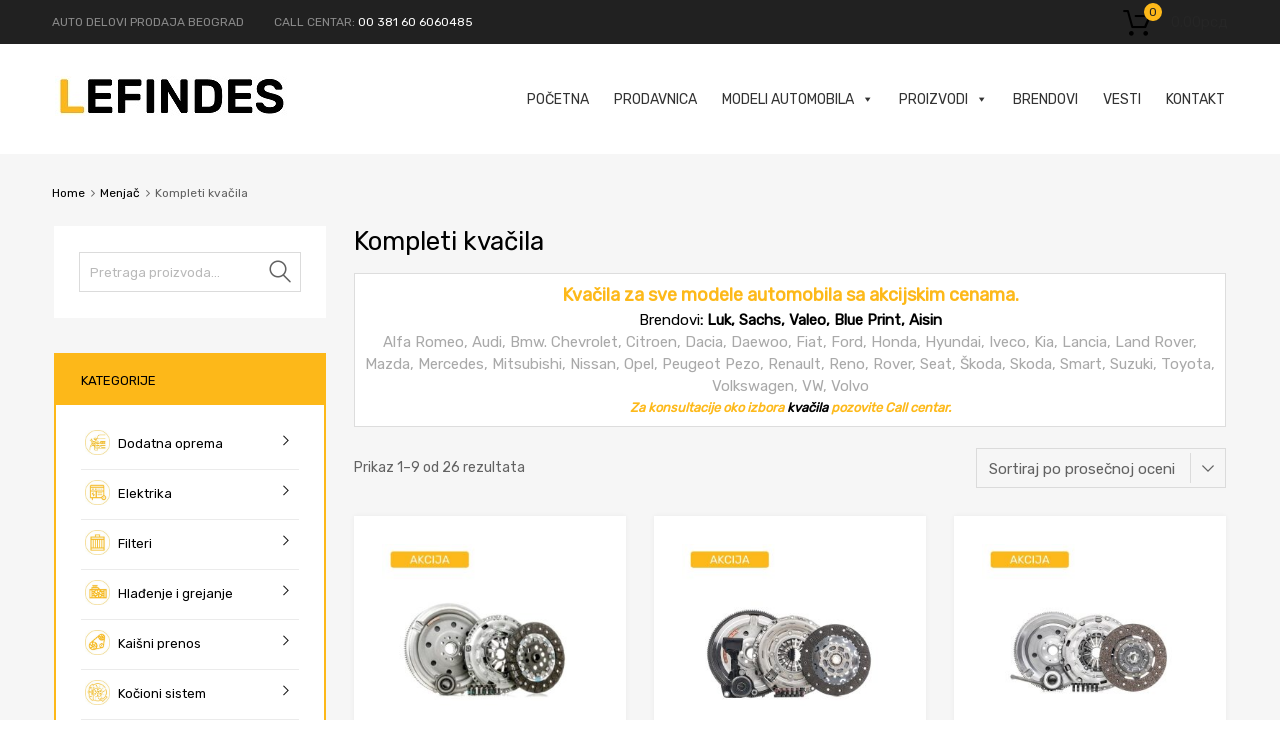

--- FILE ---
content_type: text/html; charset=UTF-8
request_url: https://www.auto-delovi.co.rs/kategorija-proizvoda/menjac/komplet-kvacila/
body_size: 48249
content:
<!DOCTYPE html>
<html lang="sr-RS">

	<head><meta charset="UTF-8"><script>if(navigator.userAgent.match(/MSIE|Internet Explorer/i)||navigator.userAgent.match(/Trident\/7\..*?rv:11/i)){var href=document.location.href;if(!href.match(/[?&]nowprocket/)){if(href.indexOf("?")==-1){if(href.indexOf("#")==-1){document.location.href=href+"?nowprocket=1"}else{document.location.href=href.replace("#","?nowprocket=1#")}}else{if(href.indexOf("#")==-1){document.location.href=href+"&nowprocket=1"}else{document.location.href=href.replace("#","&nowprocket=1#")}}}}</script><script>class RocketLazyLoadScripts{constructor(){this.triggerEvents=["keydown","mousedown","mousemove","touchmove","touchstart","touchend","wheel"],this.userEventHandler=this._triggerListener.bind(this),this.touchStartHandler=this._onTouchStart.bind(this),this.touchMoveHandler=this._onTouchMove.bind(this),this.touchEndHandler=this._onTouchEnd.bind(this),this.clickHandler=this._onClick.bind(this),this.interceptedClicks=[],window.addEventListener("pageshow",t=>{this.persisted=t.persisted}),window.addEventListener("DOMContentLoaded",()=>{this._preconnect3rdParties()}),this.delayedScripts={normal:[],async:[],defer:[]},this.trash=[],this.allJQueries=[]}_addUserInteractionListener(t){if(document.hidden){t._triggerListener();return}this.triggerEvents.forEach(e=>window.addEventListener(e,t.userEventHandler,{passive:!0})),window.addEventListener("touchstart",t.touchStartHandler,{passive:!0}),window.addEventListener("mousedown",t.touchStartHandler),document.addEventListener("visibilitychange",t.userEventHandler)}_removeUserInteractionListener(){this.triggerEvents.forEach(t=>window.removeEventListener(t,this.userEventHandler,{passive:!0})),document.removeEventListener("visibilitychange",this.userEventHandler)}_onTouchStart(t){"HTML"!==t.target.tagName&&(window.addEventListener("touchend",this.touchEndHandler),window.addEventListener("mouseup",this.touchEndHandler),window.addEventListener("touchmove",this.touchMoveHandler,{passive:!0}),window.addEventListener("mousemove",this.touchMoveHandler),t.target.addEventListener("click",this.clickHandler),this._renameDOMAttribute(t.target,"onclick","rocket-onclick"),this._pendingClickStarted())}_onTouchMove(t){window.removeEventListener("touchend",this.touchEndHandler),window.removeEventListener("mouseup",this.touchEndHandler),window.removeEventListener("touchmove",this.touchMoveHandler,{passive:!0}),window.removeEventListener("mousemove",this.touchMoveHandler),t.target.removeEventListener("click",this.clickHandler),this._renameDOMAttribute(t.target,"rocket-onclick","onclick"),this._pendingClickFinished()}_onTouchEnd(t){window.removeEventListener("touchend",this.touchEndHandler),window.removeEventListener("mouseup",this.touchEndHandler),window.removeEventListener("touchmove",this.touchMoveHandler,{passive:!0}),window.removeEventListener("mousemove",this.touchMoveHandler)}_onClick(t){t.target.removeEventListener("click",this.clickHandler),this._renameDOMAttribute(t.target,"rocket-onclick","onclick"),this.interceptedClicks.push(t),t.preventDefault(),t.stopPropagation(),t.stopImmediatePropagation(),this._pendingClickFinished()}_replayClicks(){window.removeEventListener("touchstart",this.touchStartHandler,{passive:!0}),window.removeEventListener("mousedown",this.touchStartHandler),this.interceptedClicks.forEach(t=>{t.target.dispatchEvent(new MouseEvent("click",{view:t.view,bubbles:!0,cancelable:!0}))})}_waitForPendingClicks(){return new Promise(t=>{this._isClickPending?this._pendingClickFinished=t:t()})}_pendingClickStarted(){this._isClickPending=!0}_pendingClickFinished(){this._isClickPending=!1}_renameDOMAttribute(t,e,r){t.hasAttribute&&t.hasAttribute(e)&&(event.target.setAttribute(r,event.target.getAttribute(e)),event.target.removeAttribute(e))}_triggerListener(){this._removeUserInteractionListener(this),"loading"===document.readyState?document.addEventListener("DOMContentLoaded",this._loadEverythingNow.bind(this)):this._loadEverythingNow()}_preconnect3rdParties(){let t=[];document.querySelectorAll("script[type=rocketlazyloadscript]").forEach(e=>{if(e.hasAttribute("src")){let r=new URL(e.src).origin;r!==location.origin&&t.push({src:r,crossOrigin:e.crossOrigin||"module"===e.getAttribute("data-rocket-type")})}}),t=[...new Map(t.map(t=>[JSON.stringify(t),t])).values()],this._batchInjectResourceHints(t,"preconnect")}async _loadEverythingNow(){this.lastBreath=Date.now(),this._delayEventListeners(this),this._delayJQueryReady(this),this._handleDocumentWrite(),this._registerAllDelayedScripts(),this._preloadAllScripts(),await this._loadScriptsFromList(this.delayedScripts.normal),await this._loadScriptsFromList(this.delayedScripts.defer),await this._loadScriptsFromList(this.delayedScripts.async);try{await this._triggerDOMContentLoaded(),await this._triggerWindowLoad()}catch(t){console.error(t)}window.dispatchEvent(new Event("rocket-allScriptsLoaded")),this._waitForPendingClicks().then(()=>{this._replayClicks()}),this._emptyTrash()}_registerAllDelayedScripts(){document.querySelectorAll("script[type=rocketlazyloadscript]").forEach(t=>{t.hasAttribute("data-rocket-src")?t.hasAttribute("async")&&!1!==t.async?this.delayedScripts.async.push(t):t.hasAttribute("defer")&&!1!==t.defer||"module"===t.getAttribute("data-rocket-type")?this.delayedScripts.defer.push(t):this.delayedScripts.normal.push(t):this.delayedScripts.normal.push(t)})}async _transformScript(t){return new Promise((await this._littleBreath(),navigator.userAgent.indexOf("Firefox/")>0||""===navigator.vendor)?e=>{let r=document.createElement("script");[...t.attributes].forEach(t=>{let e=t.nodeName;"type"!==e&&("data-rocket-type"===e&&(e="type"),"data-rocket-src"===e&&(e="src"),r.setAttribute(e,t.nodeValue))}),t.text&&(r.text=t.text),r.hasAttribute("src")?(r.addEventListener("load",e),r.addEventListener("error",e)):(r.text=t.text,e());try{t.parentNode.replaceChild(r,t)}catch(i){e()}}:async e=>{function r(){t.setAttribute("data-rocket-status","failed"),e()}try{let i=t.getAttribute("data-rocket-type"),n=t.getAttribute("data-rocket-src");t.text,i?(t.type=i,t.removeAttribute("data-rocket-type")):t.removeAttribute("type"),t.addEventListener("load",function r(){t.setAttribute("data-rocket-status","executed"),e()}),t.addEventListener("error",r),n?(t.removeAttribute("data-rocket-src"),t.src=n):t.src="data:text/javascript;base64,"+btoa(t.text)}catch(s){r()}})}async _loadScriptsFromList(t){let e=t.shift();return e&&e.isConnected?(await this._transformScript(e),this._loadScriptsFromList(t)):Promise.resolve()}_preloadAllScripts(){this._batchInjectResourceHints([...this.delayedScripts.normal,...this.delayedScripts.defer,...this.delayedScripts.async],"preload")}_batchInjectResourceHints(t,e){var r=document.createDocumentFragment();t.forEach(t=>{let i=t.getAttribute&&t.getAttribute("data-rocket-src")||t.src;if(i){let n=document.createElement("link");n.href=i,n.rel=e,"preconnect"!==e&&(n.as="script"),t.getAttribute&&"module"===t.getAttribute("data-rocket-type")&&(n.crossOrigin=!0),t.crossOrigin&&(n.crossOrigin=t.crossOrigin),t.integrity&&(n.integrity=t.integrity),r.appendChild(n),this.trash.push(n)}}),document.head.appendChild(r)}_delayEventListeners(t){let e={};function r(t,r){!function t(r){!e[r]&&(e[r]={originalFunctions:{add:r.addEventListener,remove:r.removeEventListener},eventsToRewrite:[]},r.addEventListener=function(){arguments[0]=i(arguments[0]),e[r].originalFunctions.add.apply(r,arguments)},r.removeEventListener=function(){arguments[0]=i(arguments[0]),e[r].originalFunctions.remove.apply(r,arguments)});function i(t){return e[r].eventsToRewrite.indexOf(t)>=0?"rocket-"+t:t}}(t),e[t].eventsToRewrite.push(r)}function i(t,e){let r=t[e];Object.defineProperty(t,e,{get:()=>r||function(){},set(i){t["rocket"+e]=r=i}})}r(document,"DOMContentLoaded"),r(window,"DOMContentLoaded"),r(window,"load"),r(window,"pageshow"),r(document,"readystatechange"),i(document,"onreadystatechange"),i(window,"onload"),i(window,"onpageshow")}_delayJQueryReady(t){let e;function r(r){if(r&&r.fn&&!t.allJQueries.includes(r)){r.fn.ready=r.fn.init.prototype.ready=function(e){return t.domReadyFired?e.bind(document)(r):document.addEventListener("rocket-DOMContentLoaded",()=>e.bind(document)(r)),r([])};let i=r.fn.on;r.fn.on=r.fn.init.prototype.on=function(){if(this[0]===window){function t(t){return t.split(" ").map(t=>"load"===t||0===t.indexOf("load.")?"rocket-jquery-load":t).join(" ")}"string"==typeof arguments[0]||arguments[0]instanceof String?arguments[0]=t(arguments[0]):"object"==typeof arguments[0]&&Object.keys(arguments[0]).forEach(e=>{delete Object.assign(arguments[0],{[t(e)]:arguments[0][e]})[e]})}return i.apply(this,arguments),this},t.allJQueries.push(r)}e=r}r(window.jQuery),Object.defineProperty(window,"jQuery",{get:()=>e,set(t){r(t)}})}async _triggerDOMContentLoaded(){this.domReadyFired=!0,await this._littleBreath(),document.dispatchEvent(new Event("rocket-DOMContentLoaded")),await this._littleBreath(),window.dispatchEvent(new Event("rocket-DOMContentLoaded")),await this._littleBreath(),document.dispatchEvent(new Event("rocket-readystatechange")),await this._littleBreath(),document.rocketonreadystatechange&&document.rocketonreadystatechange()}async _triggerWindowLoad(){await this._littleBreath(),window.dispatchEvent(new Event("rocket-load")),await this._littleBreath(),window.rocketonload&&window.rocketonload(),await this._littleBreath(),this.allJQueries.forEach(t=>t(window).trigger("rocket-jquery-load")),await this._littleBreath();let t=new Event("rocket-pageshow");t.persisted=this.persisted,window.dispatchEvent(t),await this._littleBreath(),window.rocketonpageshow&&window.rocketonpageshow({persisted:this.persisted})}_handleDocumentWrite(){let t=new Map;document.write=document.writeln=function(e){let r=document.currentScript;r||console.error("WPRocket unable to document.write this: "+e);let i=document.createRange(),n=r.parentElement,s=t.get(r);void 0===s&&(s=r.nextSibling,t.set(r,s));let a=document.createDocumentFragment();i.setStart(a,0),a.appendChild(i.createContextualFragment(e)),n.insertBefore(a,s)}}async _littleBreath(){Date.now()-this.lastBreath>45&&(await this._requestAnimFrame(),this.lastBreath=Date.now())}async _requestAnimFrame(){return document.hidden?new Promise(t=>setTimeout(t)):new Promise(t=>requestAnimationFrame(t))}_emptyTrash(){this.trash.forEach(t=>t.remove())}static run(){let t=new RocketLazyLoadScripts;t._addUserInteractionListener(t)}}RocketLazyLoadScripts.run();</script>
		
		<meta name="viewport" content="width=device-width, initial-scale=1">
		<link rel="profile" href="http://gmpg.org/xfn/11">
				<meta name='robots' content='index, follow, max-image-preview:large, max-snippet:-1, max-video-preview:-1' />
	<style>img:is([sizes="auto" i], [sizes^="auto," i]) { contain-intrinsic-size: 3000px 1500px }</style>
	
	<!-- This site is optimized with the Yoast SEO Premium plugin v23.9 (Yoast SEO v26.4) - https://yoast.com/wordpress/plugins/seo/ -->
	<title>Kompleti kvačila | Lefindes</title><style id="rocket-critical-css">.rs-p-wp-fix{display:none!important;margin:0!important;height:0px!important}rs-module-wrap{visibility:hidden}rs-module-wrap,rs-module-wrap *{box-sizing:border-box}rs-module-wrap{position:relative;z-index:1;width:100%;display:block}rs-module{position:relative;overflow:hidden;display:block}a.rs-layer,a.rs-layer:-webkit-any-link{text-decoration:none}rs-module a{box-shadow:none}rs-module img{max-width:none!important;margin:0px;padding:0px;border:none}rs-slides,rs-slide,rs-slide:before{position:absolute;text-indent:0em;top:0px;left:0px}rs-slide,rs-slide:before{display:block;visibility:hidden}rs-module rs-layer,rs-module .rs-layer{opacity:0;position:relative;visibility:hidden;white-space:nowrap;display:block;-webkit-font-smoothing:antialiased!important;-moz-osx-font-smoothing:grayscale;z-index:1}rs-layer:not(.rs-wtbindex),.rs-layer:not(.rs-wtbindex),.rs-layer *:not(.rs-wtbindex){outline:none!important}.rs-layer img,rs-layer img{vertical-align:top}.rs-layer img{background:transparent;-ms-filter:"progid:DXImageTransform.Microsoft.gradient(startColorstr=#00FFFFFF,endColorstr=#00FFFFFF)";filter:progid:DXImageTransform.Microsoft.gradient(startColorstr=#00FFFFFF,endColorstr=#00FFFFFF)}.widget_tz_shopping_cart{z-index:400;position:relative;height:40px}.widget_tz_shopping_cart .heading{display:flex;padding:0 0 0 48px;height:40px;flex-wrap:nowrap;align-items:center}.widget_tz_shopping_cart .heading:before{display:inline-block;content:'\e93a';font-size:28px;font-family:'chromium';position:absolute;left:0;bottom:0;height:40px;color:#000}.widget_tz_shopping_cart .heading .cart-count-wrapper{display:inline-block;width:18px;height:18px;font-size:12px;border-radius:50%;color:#212121;line-height:18px;position:absolute;text-align:center;font-weight:500;top:1px;left:21px}.widget_tz_shopping_cart .heading .subtotal{display:block;font-weight:500;font-size:15px;position:relative;white-space:nowrap;text-align:left;color:#262626}.widget_tz_shopping_cart .widget_shopping_cart_content{background-color:#fff;padding:1.8em 1.2em;width:100vw;max-width:300px;position:absolute;top:90px;right:0px;border-style:solid;border-width:1px;z-index:400;opacity:0;visibility:hidden;-webkit-box-shadow:0 3px 8px rgba(0,0,0,.25);box-shadow:0 3px 8px rgba(0,0,0,.25);-webkit-transform:translateZ(0)}.widget_tz_shopping_cart .widget_shopping_cart_content:after,.widget_tz_shopping_cart .widget_shopping_cart_content:before{display:none;content:'';width:0;height:0;position:absolute;top:-10px;right:10px}.widget_tz_shopping_cart .widget_shopping_cart_content:before{border-left:10px solid transparent;border-right:10px solid transparent;border-bottom:10px solid #e7e4d9}.widget_tz_shopping_cart .widget_shopping_cart_content:after{border-left:8px solid transparent;border-right:8px solid transparent;border-bottom:9px solid #fff;top:-9px;right:12px}@media (min-width:768px){.widget_tz_shopping_cart .widget_shopping_cart_content:after,.widget_tz_shopping_cart .widget_shopping_cart_content:before{display:inline-block}}.widget_tz_contacts ul span.label{display:none}.widget.widget_tz_categories ul li{padding:5px 0;margin:0}.widget_tz_categories li:after{display:table;content:'';clear:both}.widget_tz_categories .cat-img-wrap{max-width:25px;display:inline-block;margin-right:8px;vertical-align:middle}.widget_tz_categories a{display:inline-block}.widget_tz_categories .show-children{float:right;outline:none;display:inline-block;position:relative;width:18px;height:18px;line-height:18px;text-align:center;margin:3px 0 0 8px;color:#c7c7c7}.widget_tz_categories .show-children:before,.widget_tz_categories .show-children:after{display:inline-block;content:'';position:absolute;right:4px;top:8px;width:10px;height:2px;background-color:#c7c7c7}.widget_tz_categories .show-children:after{right:8px;top:4px;width:2px;height:10px;-webkit-transform:rotate(90deg);transform:rotate(90deg)}.widget_tz_categories .show-children.collapsed:after{-webkit-transform:rotate(0deg);transform:rotate(0deg)}.widget_tz_categories .children{margin:5px 0 0 18px}.widget_tz_categories .children li a:not(.show-children):before{content:"-";display:inline-block;width:15px;text-align:left}.widget_tz_categories .children li .cat-img-wrap+a:not(.show-children):before{display:none}.widget_tz_categories.alt-style{border-style:solid;border-width:2px;background-color:#fff}.site-sidebar.style-3 .widget_tz_categories.alt-style{padding:0;background-color:#fff}.widget_tz_categories.alt-style ul.pt-categories{padding:15px 25px}.widget_tz_categories.alt-style .widget-title{padding:15px 25px 14px;margin:0;border:0;display:block}.widget.widget_tz_categories.alt-style ul li{border-style:solid;border-width:0 0 1px 0;padding:10px 4px 9px 4px}.widget.widget_tz_categories.alt-style ul li:last-child{border-width:0 0 0 0;padding:10px 4px 10px 4px}.widget.widget_tz_categories.alt-style ul.children li{border-width:0;padding:8px 0}.widget_tz_categories.alt-style .show-children:after{display:none}.widget_tz_categories.alt-style .show-children:before{display:inline-block;content:'\e91b';font-family:'chromium';position:absolute;right:0;width:18px;height:18px;color:#101010;font-size:10px;line-height:18px;-webkit-transform:rotate(90deg);transform:rotate(90deg);background-color:transparent;top:-1px}.widget_tz_categories.alt-style .show-children.collapsed:before{-webkit-transform:rotate(0deg);transform:rotate(0deg)}.collapse{display:none}.collapse.in{display:block}@media screen and (max-width:480px){.elementor-editor-active .mega-menu}.elementor-screen-only,.screen-reader-text{position:absolute;top:-10000em;width:1px;height:1px;margin:-1px;padding:0;overflow:hidden;clip:rect(0,0,0,0);border:0}:root{--page-title-display:block}@media (min-width:1025px){#elementor-device-mode:after{content:"desktop"}}@media (min-width:-1){#elementor-device-mode:after{content:"widescreen"}}@media (max-width:-1){#elementor-device-mode:after{content:"laptop";content:"tablet_extra"}}@media (max-width:1024px){#elementor-device-mode:after{content:"tablet"}}@media (max-width:-1){#elementor-device-mode:after{content:"mobile_extra"}}@media (max-width:767px){#elementor-device-mode:after{content:"mobile"}}:root{--swiper-theme-color:#007aff}:root{--swiper-navigation-size:44px}.elementor-kit-786{--e-global-color-primary:#6EC1E4;--e-global-color-secondary:#54595F;--e-global-color-text:#7A7A7A;--e-global-color-accent:#61CE70;--e-global-typography-primary-font-family:"Roboto";--e-global-typography-primary-font-weight:600;--e-global-typography-secondary-font-family:"Roboto Slab";--e-global-typography-secondary-font-weight:400;--e-global-typography-text-font-family:"Roboto";--e-global-typography-text-font-weight:400;--e-global-typography-accent-font-family:"Roboto";--e-global-typography-accent-font-weight:500}.fa{-moz-osx-font-smoothing:grayscale;-webkit-font-smoothing:antialiased;display:inline-block;font-style:normal;font-variant:normal;text-rendering:auto;line-height:1}.fa-angle-right:before{content:"\f105"}@font-face{font-family:"Font Awesome 5 Free";font-style:normal;font-weight:400;font-display:swap;src:url(https://www.auto-delovi.co.rs/wp-content/plugins/elementor/assets/lib/font-awesome/webfonts/fa-regular-400.eot);src:url(https://www.auto-delovi.co.rs/wp-content/plugins/elementor/assets/lib/font-awesome/webfonts/fa-regular-400.eot?#iefix) format("embedded-opentype"),url(https://www.auto-delovi.co.rs/wp-content/plugins/elementor/assets/lib/font-awesome/webfonts/fa-regular-400.woff2) format("woff2"),url(https://www.auto-delovi.co.rs/wp-content/plugins/elementor/assets/lib/font-awesome/webfonts/fa-regular-400.woff) format("woff"),url(https://www.auto-delovi.co.rs/wp-content/plugins/elementor/assets/lib/font-awesome/webfonts/fa-regular-400.ttf) format("truetype"),url(https://www.auto-delovi.co.rs/wp-content/plugins/elementor/assets/lib/font-awesome/webfonts/fa-regular-400.svg#fontawesome) format("svg")}@font-face{font-family:"Font Awesome 5 Free";font-style:normal;font-weight:900;font-display:swap;src:url(https://www.auto-delovi.co.rs/wp-content/plugins/elementor/assets/lib/font-awesome/webfonts/fa-solid-900.eot);src:url(https://www.auto-delovi.co.rs/wp-content/plugins/elementor/assets/lib/font-awesome/webfonts/fa-solid-900.eot?#iefix) format("embedded-opentype"),url(https://www.auto-delovi.co.rs/wp-content/plugins/elementor/assets/lib/font-awesome/webfonts/fa-solid-900.woff2) format("woff2"),url(https://www.auto-delovi.co.rs/wp-content/plugins/elementor/assets/lib/font-awesome/webfonts/fa-solid-900.woff) format("woff"),url(https://www.auto-delovi.co.rs/wp-content/plugins/elementor/assets/lib/font-awesome/webfonts/fa-solid-900.ttf) format("truetype"),url(https://www.auto-delovi.co.rs/wp-content/plugins/elementor/assets/lib/font-awesome/webfonts/fa-solid-900.svg#fontawesome) format("svg")}.fa{font-family:"Font Awesome 5 Free"}.fa{font-weight:900}.screen-reader-text{clip:rect(1px,1px,1px,1px);height:1px;overflow:hidden;position:absolute!important;width:1px}.site{overflow:hidden;justify-content:center;position:relative}@media screen and (min-width:768px){.site{display:flex;flex-wrap:wrap}.layout-two-col-left .site{flex-direction:row-reverse}}.site-header{margin:0 0 2em 0;background-color:#fff;flex-basis:100%;width:100%}.site-header:before{position:absolute;left:0;top:0;width:100vw;content:'';display:block}.site-content{padding:0 1em;width:100%;max-width:100%;margin-bottom:4em}@media screen and (min-width:1024px){.site-content{flex-basis:100%!important}}.site-sidebar{width:100%;max-width:100%;padding:0 1em;margin-bottom:4em}@media screen and (min-width:768px) and (max-width:1024px){.site-boxed .site{display:grid;grid-template-areas:" header header header " " breadcrumbs breadcrumbs breadcrumbs " " content content sidebar " " footer footer footer ";grid-template-columns:1fr 1fr 1fr;grid-template-rows:auto}.layout-two-col-left .site{grid-template-areas:" header header header " " breadcrumbs breadcrumbs breadcrumbs " " sidebar content content " " footer footer footer "}.site-header,.elementor-location-header{grid-area:header}.site-content,#wcfm-main-content,#main{grid-area:content}.site-sidebar,#side{grid-area:sidebar}.site-footer,.elementor-location-footer{grid-area:footer}.site-breadcrumbs,.front-page-shortcode{grid-area:breadcrumbs}}@media screen and (min-width:1025px) and (max-width:1200px){.site-boxed .site{grid-template-columns:1fr repeat(4,minmax(100px,300px)) 1fr;grid-template-rows:auto;grid-template-areas:" header header header header header header " " . breadcrumbs breadcrumbs breadcrumbs breadcrumbs . " " . content content content sidebar . " " footer footer footer footer footer footer "}.layout-two-col-left .site{grid-template-columns:minmax(100px,300px) 1fr 1fr 1fr;grid-template-areas:"header header header header" "breadcrumbs breadcrumbs breadcrumbs breadcrumbs" "sidebar content content content" "footer footer footer footer"}}@media (min-width:990px){.woocommerce-page .site-content.store-content,.site-boxed .site-content{min-width:900px}}@media screen and (min-width:1200px){.site-sidebar{max-width:300px}.site-boxed .site-content{max-width:1200px}.layout-two-col-left.site-boxed .site-content{max-width:900px}}@media screen and (min-width:768px){.site-content:first-child:last-child{grid-area:content;grid-column:1 / -1}}.elementor-template-full-width div.site-breadcrumbs+div.elementor,.elementor-page div.site-breadcrumbs+div.elementor,.elementor-page style+div.elementor{grid-area:content}#wcfm-main-contentainer{grid-area:content}.header-top{background:transparent;padding:0.8em 0;font-size:0.800em;font-weight:normal;min-height:44px}@media screen and (max-width:768px){.header-top{min-height:20px;padding-bottom:0!important}}.header-top .widget{background-color:transparent;font-weight:normal}.header-top .widget p{margin:0}.top-widgets-left,.top-widgets-right{text-align:center;padding:0 1em;display:flex;justify-content:space-evenly;align-items:center;flex-wrap:wrap}.tz-white{color:#fff!important}@media screen and (min-width:1024px) and (-ms-high-contrast:none){.header-top{display:flex}.top-widgets-left,.top-widgets-right{width:50%}.top-widgets-left{padding-left:30px}.top-widgets-right{padding-right:30px}}.top-widgets-left .widget,.top-widgets-right .widget{margin:0 0 0.5em 0;padding:0;display:inline-block}@media screen and (min-width:768px){@supports (grid-area:auto){.header-top{display:grid;grid-template-columns:1fr minmax(100px,600px) minmax(100px,600px) 1fr;grid-template-areas:" . top-left-sidebar top-right-sidebar . "}.header-top .top-widgets-left{grid-area:top-left-sidebar}.header-top .top-widgets-right{grid-area:top-right-sidebar}}.header-top{padding:0}.top-widgets-left{justify-content:flex-start}.top-widgets-right{justify-content:flex-end}.top-widgets-left .widget,.top-widgets-right .widget{margin:0 30px 0 0}.top-widgets-left .widget:last-child,.top-widgets-right .widget:last-child{margin:0}}body:not(.chromium-elementor-header-enabled) .site-branding{margin:0 auto 1em auto}.site-branding .site-logo{padding:2.143em 1em;text-align:center}@media screen and (min-width:768px){body:not(.chromium-elementor-header-enabled) .site-branding{display:flex;align-items:center;margin:0 auto}.site-branding .logo-group-nav,.site-branding .site-logo{flex-grow:1}@supports (grid-area:auto){body:not(.chromium-elementor-header-enabled) .site-branding{display:grid;grid-template-columns:1fr auto auto;grid-template-rows:auto;grid-template-areas:"logo-navigation logo logo-sidebar"}.site-branding:not(.chromium-elementor-header-enabled) .logo-group-nav{grid-area:logo-navigation}.site-branding:not(.chromium-elementor-header-enabled) .site-logo,.site-branding .header-group{grid-area:logo}.site-branding:not(.chromium-elementor-header-enabled) .hgroup-sidebar{grid-area:logo-sidebar}}}@media (min-width:1200px){.site-boxed:not(.chromium-elementor-header-enabled) .site-branding{max-width:1200px}.site-boxed:not(.chromium-elementor-header-enabled) .mega-menu-wrap{margin:0 auto!important}}@media screen and (min-width:768px){.logo-pos-left:not(.chromium-elementor-header-enabled) .site-branding .site-logo{text-align:left;order:1}.logo-pos-left:not(.chromium-elementor-header-enabled) .site-branding .logo-group-nav{text-align:right;order:2}@supports (grid-area:auto){.logo-pos-left:not(.chromium-elementor-header-enabled) .site-branding{grid-template-columns:auto 1fr;grid-template-rows:auto auto;grid-template-areas:"logo logo-sidebar" "logo-navigation logo-navigation"}}}@media screen and (min-width:801px){@supports (grid-area:auto){.logo-pos-left:not(.chromium-elementor-header-enabled) .site-branding{grid-template-columns:auto 1fr auto;grid-template-rows:auto;grid-template-areas:"logo logo-navigation logo-sidebar"}}}html{font-family:sans-serif;-webkit-text-size-adjust:100%;-ms-text-size-adjust:100%;-webkit-font-smoothing:antialiased;-moz-osx-font-smoothing:grayscale}body{margin:0}body .site{background-color:#f6f6f6}aside,header,main,nav,section{display:block}a{background-color:transparent}strong{font-weight:bold}img{border:0}button,input,select{color:inherit;font:inherit;margin:0}button{overflow:visible}button,select{text-transform:none}button{-webkit-appearance:button}button::-moz-focus-inner,input::-moz-focus-inner{border:0;padding:0}input{line-height:normal}body,button,input,select{font-size:15px;font-weight:normal;line-height:1.65}h1,h3{font-weight:500;line-height:1.618em;margin:0}h1{font-size:2.00em}h3{font-size:1.467em}p{margin:0 0 1.5em 0}i{font-style:italic}::-webkit-input-placeholder{color:#b9b9b9;font-weight:300}:-moz-placeholder{color:#b9b9b9;font-weight:300}::-moz-placeholder{color:#b9b9b9;font-weight:300;opacity:1}:-ms-input-placeholder{color:#b9b9b9;font-weight:300}html{box-sizing:border-box}*,*:before,*:after{box-sizing:inherit}ul{margin:0 0 1.5em}ul{list-style:disc}li>ul{margin-bottom:0;margin-left:.5em}img{height:auto;max-width:100%}a{text-decoration:none}a:visited{opacity:0.7}.screen-reader-text{clip:rect(1px,1px,1px,1px);position:absolute!important;height:0;width:0;overflow:hidden}button,input,.button{height:40px;line-height:40px}input[type="search"]{border-style:solid;border-width:1px;font-size:1em;padding:0 1em;line-height:38px;box-shadow:none;background-color:transparent}select{border-style:solid;border-width:1px;height:40px;line-height:38px}select::-ms-expand{display:none}input:-webkit-autofill,select:-webkit-autofill{-webkit-box-shadow:0 0 0 1000px white inset!important}button,.button{text-transform:none;font-weight:400;border:0;box-shadow:none;padding:0 20px;font-size:0.933em;border-radius:3px;outline:none}.button{display:inline-block}.chrom-bread-wrap{width:100%;flex:0 0 100%}.chrom-bread-wrap nav{max-width:1200px;margin-left:auto;margin-right:auto}.woocommerce-breadcrumb i{margin-left:6px;margin-right:2px}.logo-group-nav{display:block;margin:0;padding:0;list-style:none}.logo-group-nav{margin:2em 0 0 0}.logo-group-nav li{display:block;position:relative;margin:0}.logo-group-nav li:last-of-type a{border-bottom:0}@media screen and (min-width:768px){.logo-group-nav{margin:0}}@media screen and (min-width:768px){.menu-toggle{display:none}}@media screen and (max-width:767px){.logo-group-nav{margin-top:0!important}.logo-navigation{padding-bottom:30px}.menu-toggle{display:block}.menu-toggle{width:100%;max-width:80vw;margin:0 auto}[class*=mega-menu] .menu-toggle{display:none!important}.logo-navigation ul li a{padding:0.5em 1em!important;height:auto!important}.logo-navigation ul li ul{transform:none!important;position:relative!important;visibility:visible!important;opacity:1!important;box-shadow:none!important;background-color:transparent!important;width:100%!important;top:auto!important;left:auto!important}}@media screen and (min-width:768px){.menu-toggle{display:none}.logo-navigation ul{display:block}}.single article.type-post footer.entry-meta .post-tags{grid-area:tags;max-width:100%;padding-right:1em}.single article.type-post footer.entry-meta .meta-counters{grid-area:meta}.page-title{font-size:2em;font-weight:500;margin:0 0 1.5rem 0;line-height:1.2;color:#000}.widget{margin:0 0 2em}.widget ul{list-style-type:none;padding:0;margin:0}.widget ul li{margin-bottom:8px}.widget ul li:last-of-type{margin-bottom:0}.site-sidebar.style-3 .widget{background-color:#fff;padding:1.5em 20px;margin:0;font-size:0.933em}.site-sidebar.style-3 .widget{margin:0 0 35px 0;padding:2em 25px}.widget .widget-title{font-size:1em;font-weight:500;margin:0 0 1.5em 0;text-transform:uppercase;border-style:solid;border-width:0 0 1px 0}.site-sidebar.style-3 .widget .widget-title{padding-bottom:1em}.widget_tz_categories .widget-title:before,.widget_tz_categories .widget-title span:after{display:none}.widget_product_search label{width:100%;margin-bottom:0}.widget_product_search .woocommerce-product-search{width:100%;display:inline-block;position:relative}.widget_product_search .woocommerce-product-search::before{display:inline-block;position:absolute;content:'\e93e';font-family:'chromium';right:10px;font-size:22px;top:3px}.widget_product_search .search-field{display:inline-block;width:100%;padding:0 50px 0 10px!important;background-color:#fff;border-radius:0;height:40px;-webkit-appearance:none}.widget_product_search .search-field{padding:3px 50px 3px 10px}.widget_product_search button{height:47px}.widget_product_search button::before{right:15px;top:1px}.widget_product_search button{display:inline-block;position:absolute;top:0;right:0;padding:0;text-indent:100%;overflow:hidden;width:40px;background-color:transparent}button::-moz-focus-inner{padding:0;border:0}@media screen and (max-width:800px){.woocommerce ul.products[class*=columns-] li.product:nth-child(2n),.woocommerce-page ul.products[class*=columns-] li.product:nth-child(2n){float:none!important}}@font-face{font-family:'chromium';src:url(https://www.auto-delovi.co.rs/wp-content/themes/chromium/assets/fonts/chromium.eot?jd9r0t);src:url(https://www.auto-delovi.co.rs/wp-content/themes/chromium/assets/fonts/chromium.eot?jd9r0t#iefix) format('embedded-opentype'),url(https://www.auto-delovi.co.rs/wp-content/themes/chromium/assets/fonts/chromium.ttf?jd9r0t) format('truetype'),url(https://www.auto-delovi.co.rs/wp-content/themes/chromium/assets/fonts/chromium.woff?jd9r0t) format('woff'),url(https://www.auto-delovi.co.rs/wp-content/themes/chromium/assets/fonts/chromium.svg?jd9r0t#chromium) format('svg');font-weight:normal;font-style:normal;font-display:swap}.fa{font-family:FontAwesome}ul.products{padding:0;list-style:none;display:flex;align-items:start;flex-wrap:wrap;justify-content:center;margin:0 -1em}ul.products li{width:100%!important;max-width:300px;padding:0 1em;margin-bottom:2em}@media screen and (min-width:768px) and (-ms-high-contrast:none){ul.products{display:flex;align-items:self-start;flex-wrap:wrap;justify-content:flex-start}li.product .inner-wrapper{max-width:100%}li.product{padding:0!important}li.product .img-wrapper{max-width:100%}li.product .img-wrapper img{max-width:100%;width:100%;display:block}ul.products.columns-3 li{width:calc(33.3% - 20px);margin-right:30px}}@supports (grid-area:auto){@media screen and (min-width:768px){ul.products{margin:0;display:grid;grid-template-columns:1fr 1fr 1fr;grid-row-gap:2em;grid-column-gap:2em;grid-row:auto}ul.products.columns-3{grid-template-columns:1fr 1fr 1fr;grid-row:auto}.layout-two-col-left ul.products.columns-3{grid-template-columns:1fr 1fr;grid-row:auto}ul.products li{padding:0;margin-bottom:0}}@media screen and (min-width:990px){ul.products.columns-3,.layout-two-col-left ul.products.columns-3{grid-template-columns:1fr 1fr 1fr;grid-row:auto}ul.products li{padding:0;margin-bottom:0}}}li.product{padding:0}li.product .inner-wrapper{box-shadow:none;background-color:#fff}li.product .img-wrapper{position:relative;margin:0;padding:2em;line-height:0}li.product .img-wrapper a{line-height:0;display:inline-block}li.product .img-wrapper>a::after{display:block;width:100%;height:100%;position:absolute;top:0;left:0;background:rgba(210,210,210,0.4);content:'';opacity:0}li.product .excerpt-wrapper{padding:0 2em 1.5em 2em}li.product .woocommerce-loop-product__title{padding:0;display:block;margin:2px 0 12px 0;font-size:1.1em;line-height:22px;font-weight:normal;text-align:left}.product .star-rating{overflow:hidden;position:relative;height:20px;line-height:20px;font-size:16px;width:80px;font-family:'chromium';display:inline-block}li.product .star-rating{margin-bottom:7px}.product .star-rating::before{content:"\e91d\e91d\e91d\e91d\e91d";float:left;top:0;left:0;position:absolute}.product .reviews-wrapper{display:inline-block;height:20px;font-size:12px;line-height:20px;vertical-align:top;margin:0 0 0 10px}li.product .product-tooltip{display:inline-block;position:absolute;left:50%;top:-30px;width:150px;margin-left:-75px;text-align:center;text-transform:uppercase;text-shadow:1px 1px 2px rgba(0,0,0,0.5);color:#fff}li.product .short-description{display:none;visibility:hidden}li.product .primary-cat{font-size:0.765em;font-weight:500;text-transform:uppercase;color:#a9a9a9}@media screen and (max-width:500px){.mobile-one-col-products.woocommerce ul.products[class*=columns-] li.product,.mobile-one-col-products.woocommerce-page ul.products[class*=columns-] li.product{width:100%!important;float:none!important;margin:0 auto 2em!important;padding:0!important}}@media screen and (max-width:768px){body.woocommerce:not(.mobile-two-col-products) ul.products[class*=columns-] li.product,body.woocommerce-page:not(.mobile-two-col-products) ul.products[class*=columns-] li.product{width:100%;float:none;clear:both;margin:0;padding:0}}.chromium-product-style-3 li.product .buttons-wrapper{position:absolute;top:15px;left:auto;right:15px;width:36px;height:auto;margin:0}.chromium-product-style-3 li.product .buttons-wrapper .product-tooltip{left:auto;white-space:nowrap;top:0;right:45px;width:auto;margin-left:0;background:transparent;text-shadow:1px 1px 2px rgba(0,0,0,0.5);height:30px;line-height:30px;padding:0 1em;font-size:13px;text-transform:none}.chromium-product-style-3 li.product .img-wrapper>a::after{display:none}.chromium-product-style-3 li.product .excerpt-wrapper{position:relative}.chromium-product-style-3 li.product .price-wrapper{display:flex;flex-wrap:nowrap;align-items:center;justify-content:space-between}.chromium-product-style-3 ul.products:not(.list-view) li{-webkit-box-shadow:0 0 5px 0 rgba(0,0,0,0.05);box-shadow:0 0 5px 0 rgba(0,0,0,0.05)}.chromium-product-style-3 li.product .img-wrapper img{-ms-transform:scale(1,1);-webkit-transform:scale(1,1);transform:scale(1,1)}.woocommerce-breadcrumb{padding:0 1em;margin-bottom:2em;font-size:0.857em;max-width:1200px;flex-basis:100%}@supports (grid-area:auto){@media screen and (min-width:768px){.woocommerce-breadcrumb{grid-area:breadcrumbs}}}.woocommerce-products-header__title{font-size:1.857em;font-weight:500;margin:0 0 1rem 0}.view-controls-wrapper:after{display:table;content:'';clear:both}.view-controls-wrapper{margin:0 0 2em 0;text-align:right}.woocommerce .woocommerce-result-count{display:block;line-height:40px;margin:0 0 12px 0}.woocommerce-ordering select{height:40px;line-height:40px;padding:0 40px 0 12px;box-shadow:none;border-radius:0;background-image:none;-webkit-appearance:none;-moz-appearance:none;appearance:none;color:inherit;font-weight:normal;width:100%;background-color:transparent;position:relative;z-index:2}.woocommerce-ordering{position:relative;margin:0 auto 0;max-width:60%;display:block}@media screen and (min-width:768px){.woocommerce-ordering{float:right}}.woocommerce-ordering::after{content:'\e91a';display:inline-block;font-family:'chromium';font-size:12px;position:absolute;right:12px;top:3px;z-index:1;height:38px;line-height:36px;z-index:1}.woocommerce-ordering::before{display:inline-block;content:'';position:absolute;right:35px;top:5px;width:1px;height:30px;border-left:1px solid}@media (min-width:768px){.woocommerce .woocommerce-result-count{display:inline-block;margin:0;width:auto;float:left}.woocommerce-ordering{margin:0;display:inline-block}.woocommerce-ordering{max-width:250px;float:none}}li.product .buttons-wrapper{position:absolute;top:50%;left:50%;width:126px;height:36px;margin:-18px 0 0 -63px;text-align:center;opacity:0;-ms-transform:scale(.8,.8);-webkit-transform:scale(.8,.8);transform:scale(.8,.8)}li.product .buttons-wrapper::after{display:table;content:'';clear:both}li.product .buttons-wrapper .product-tooltip{display:inline-block;position:absolute;left:50%;top:-30px;width:200px;margin-left:-100px;text-align:center;text-transform:uppercase;text-shadow:1px 1px 2px rgba(0,0,0,0.6);color:#fff;font-weight:500}</style>
	<meta name="description" content="Najveći izbor kompleta kvačila za sve automobile u Srbiji. Preko 18 000 artikala u ponudi. Zastupamo preko 10 svetskih brendova." />
	<link rel="canonical" href="https://www.auto-delovi.co.rs/set-kvacila-zamajac/" />
	<link rel="next" href="https://www.auto-delovi.co.rs/kategorija-proizvoda/menjac/komplet-kvacila/page/2/" />
	<meta property="og:locale" content="sr_RS" />
	<meta property="og:type" content="article" />
	<meta property="og:title" content="Kompleti kvačila Arhive" />
	<meta property="og:description" content="Najveći izbor kompleta kvačila za sve automobile u Srbiji. Preko 18 000 artikala u ponudi. Zastupamo preko 10 svetskih brendova." />
	<meta property="og:url" content="https://www.auto-delovi.co.rs/set-kvacila-zamajac/" />
	<meta property="og:site_name" content="Leminex" />
	<meta name="twitter:card" content="summary_large_image" />
	<meta name="twitter:site" content="@LDelovi" />
	<script type="application/ld+json" class="yoast-schema-graph">{"@context":"https://schema.org","@graph":[{"@type":"CollectionPage","@id":"https://www.auto-delovi.co.rs/kategorija-proizvoda/menjac/komplet-kvacila/","url":"https://www.auto-delovi.co.rs/set-kvacila-zamajac/","name":"Kompleti kvačila | Lefindes","isPartOf":{"@id":"https://www.auto-delovi.co.rs/#website"},"primaryImageOfPage":{"@id":"https://www.auto-delovi.co.rs/set-kvacila-zamajac/#primaryimage"},"image":{"@id":"https://www.auto-delovi.co.rs/set-kvacila-zamajac/#primaryimage"},"thumbnailUrl":"https://www.auto-delovi.co.rs/wp-content/uploads/2023/05/plivajuci-zamajac-golf-5-1.9-tdi-cena.jpg","description":"Najveći izbor kompleta kvačila za sve automobile u Srbiji. Preko 18 000 artikala u ponudi. Zastupamo preko 10 svetskih brendova.","breadcrumb":{"@id":"https://www.auto-delovi.co.rs/set-kvacila-zamajac/#breadcrumb"},"inLanguage":"sr-RS"},{"@type":"ImageObject","inLanguage":"sr-RS","@id":"https://www.auto-delovi.co.rs/set-kvacila-zamajac/#primaryimage","url":"https://www.auto-delovi.co.rs/wp-content/uploads/2023/05/plivajuci-zamajac-golf-5-1.9-tdi-cena.jpg","contentUrl":"https://www.auto-delovi.co.rs/wp-content/uploads/2023/05/plivajuci-zamajac-golf-5-1.9-tdi-cena.jpg","width":800,"height":800,"caption":"plivajuci zamajac golf 5 1.9 prodaja, plivajuci zamajac vw golf 5 1.9 tdi"},{"@type":"BreadcrumbList","@id":"https://www.auto-delovi.co.rs/set-kvacila-zamajac/#breadcrumb","itemListElement":[{"@type":"ListItem","position":1,"name":"Home","item":"https://www.auto-delovi.co.rs/"},{"@type":"ListItem","position":2,"name":"Menjač","item":"https://www.auto-delovi.co.rs/kategorija-proizvoda/menjac/"},{"@type":"ListItem","position":3,"name":"Kompleti kvačila"}]},{"@type":"WebSite","@id":"https://www.auto-delovi.co.rs/#website","url":"https://www.auto-delovi.co.rs/","name":"Auto delovi","description":"Auto delovi online prodaja","publisher":{"@id":"https://www.auto-delovi.co.rs/#organization"},"alternateName":"Auto delovi","potentialAction":[{"@type":"SearchAction","target":{"@type":"EntryPoint","urlTemplate":"https://www.auto-delovi.co.rs/?s={search_term_string}"},"query-input":{"@type":"PropertyValueSpecification","valueRequired":true,"valueName":"search_term_string"}}],"inLanguage":"sr-RS"},{"@type":"Organization","@id":"https://www.auto-delovi.co.rs/#organization","name":"Leminex","alternateName":"Auto delovi","url":"https://www.auto-delovi.co.rs/","logo":{"@type":"ImageObject","inLanguage":"sr-RS","@id":"https://www.auto-delovi.co.rs/#/schema/logo/image/","url":"https://www.auto-delovi.co.rs/wp-content/uploads/2020/12/Logo-22.jpg","contentUrl":"https://www.auto-delovi.co.rs/wp-content/uploads/2020/12/Logo-22.jpg","width":261,"height":40,"caption":"Leminex"},"image":{"@id":"https://www.auto-delovi.co.rs/#/schema/logo/image/"},"sameAs":["https://www.facebook.com/lefindes","https://x.com/LDelovi","https://www.instagram.com/lefindes.auto.delovi/","https://www.pinterest.com/lefindes/"]}]}</script>
	<!-- / Yoast SEO Premium plugin. -->


		<!-- This site uses the Google Analytics by MonsterInsights plugin v9.10.0 - Using Analytics tracking - https://www.monsterinsights.com/ -->
							<script type="rocketlazyloadscript" data-rocket-src="//www.googletagmanager.com/gtag/js?id=G-4E38L7TZBD"  data-cfasync="false" data-wpfc-render="false" data-rocket-type="text/javascript" async></script>
			<script type="rocketlazyloadscript" data-cfasync="false" data-wpfc-render="false" data-rocket-type="text/javascript">
				var mi_version = '9.10.0';
				var mi_track_user = true;
				var mi_no_track_reason = '';
								var MonsterInsightsDefaultLocations = {"page_location":"https:\/\/www.auto-delovi.co.rs\/kategorija-proizvoda\/menjac\/komplet-kvacila\/"};
								if ( typeof MonsterInsightsPrivacyGuardFilter === 'function' ) {
					var MonsterInsightsLocations = (typeof MonsterInsightsExcludeQuery === 'object') ? MonsterInsightsPrivacyGuardFilter( MonsterInsightsExcludeQuery ) : MonsterInsightsPrivacyGuardFilter( MonsterInsightsDefaultLocations );
				} else {
					var MonsterInsightsLocations = (typeof MonsterInsightsExcludeQuery === 'object') ? MonsterInsightsExcludeQuery : MonsterInsightsDefaultLocations;
				}

								var disableStrs = [
										'ga-disable-G-4E38L7TZBD',
									];

				/* Function to detect opted out users */
				function __gtagTrackerIsOptedOut() {
					for (var index = 0; index < disableStrs.length; index++) {
						if (document.cookie.indexOf(disableStrs[index] + '=true') > -1) {
							return true;
						}
					}

					return false;
				}

				/* Disable tracking if the opt-out cookie exists. */
				if (__gtagTrackerIsOptedOut()) {
					for (var index = 0; index < disableStrs.length; index++) {
						window[disableStrs[index]] = true;
					}
				}

				/* Opt-out function */
				function __gtagTrackerOptout() {
					for (var index = 0; index < disableStrs.length; index++) {
						document.cookie = disableStrs[index] + '=true; expires=Thu, 31 Dec 2099 23:59:59 UTC; path=/';
						window[disableStrs[index]] = true;
					}
				}

				if ('undefined' === typeof gaOptout) {
					function gaOptout() {
						__gtagTrackerOptout();
					}
				}
								window.dataLayer = window.dataLayer || [];

				window.MonsterInsightsDualTracker = {
					helpers: {},
					trackers: {},
				};
				if (mi_track_user) {
					function __gtagDataLayer() {
						dataLayer.push(arguments);
					}

					function __gtagTracker(type, name, parameters) {
						if (!parameters) {
							parameters = {};
						}

						if (parameters.send_to) {
							__gtagDataLayer.apply(null, arguments);
							return;
						}

						if (type === 'event') {
														parameters.send_to = monsterinsights_frontend.v4_id;
							var hookName = name;
							if (typeof parameters['event_category'] !== 'undefined') {
								hookName = parameters['event_category'] + ':' + name;
							}

							if (typeof MonsterInsightsDualTracker.trackers[hookName] !== 'undefined') {
								MonsterInsightsDualTracker.trackers[hookName](parameters);
							} else {
								__gtagDataLayer('event', name, parameters);
							}
							
						} else {
							__gtagDataLayer.apply(null, arguments);
						}
					}

					__gtagTracker('js', new Date());
					__gtagTracker('set', {
						'developer_id.dZGIzZG': true,
											});
					if ( MonsterInsightsLocations.page_location ) {
						__gtagTracker('set', MonsterInsightsLocations);
					}
										__gtagTracker('config', 'G-4E38L7TZBD', {"forceSSL":"true","link_attribution":"true"} );
										window.gtag = __gtagTracker;										(function () {
						/* https://developers.google.com/analytics/devguides/collection/analyticsjs/ */
						/* ga and __gaTracker compatibility shim. */
						var noopfn = function () {
							return null;
						};
						var newtracker = function () {
							return new Tracker();
						};
						var Tracker = function () {
							return null;
						};
						var p = Tracker.prototype;
						p.get = noopfn;
						p.set = noopfn;
						p.send = function () {
							var args = Array.prototype.slice.call(arguments);
							args.unshift('send');
							__gaTracker.apply(null, args);
						};
						var __gaTracker = function () {
							var len = arguments.length;
							if (len === 0) {
								return;
							}
							var f = arguments[len - 1];
							if (typeof f !== 'object' || f === null || typeof f.hitCallback !== 'function') {
								if ('send' === arguments[0]) {
									var hitConverted, hitObject = false, action;
									if ('event' === arguments[1]) {
										if ('undefined' !== typeof arguments[3]) {
											hitObject = {
												'eventAction': arguments[3],
												'eventCategory': arguments[2],
												'eventLabel': arguments[4],
												'value': arguments[5] ? arguments[5] : 1,
											}
										}
									}
									if ('pageview' === arguments[1]) {
										if ('undefined' !== typeof arguments[2]) {
											hitObject = {
												'eventAction': 'page_view',
												'page_path': arguments[2],
											}
										}
									}
									if (typeof arguments[2] === 'object') {
										hitObject = arguments[2];
									}
									if (typeof arguments[5] === 'object') {
										Object.assign(hitObject, arguments[5]);
									}
									if ('undefined' !== typeof arguments[1].hitType) {
										hitObject = arguments[1];
										if ('pageview' === hitObject.hitType) {
											hitObject.eventAction = 'page_view';
										}
									}
									if (hitObject) {
										action = 'timing' === arguments[1].hitType ? 'timing_complete' : hitObject.eventAction;
										hitConverted = mapArgs(hitObject);
										__gtagTracker('event', action, hitConverted);
									}
								}
								return;
							}

							function mapArgs(args) {
								var arg, hit = {};
								var gaMap = {
									'eventCategory': 'event_category',
									'eventAction': 'event_action',
									'eventLabel': 'event_label',
									'eventValue': 'event_value',
									'nonInteraction': 'non_interaction',
									'timingCategory': 'event_category',
									'timingVar': 'name',
									'timingValue': 'value',
									'timingLabel': 'event_label',
									'page': 'page_path',
									'location': 'page_location',
									'title': 'page_title',
									'referrer' : 'page_referrer',
								};
								for (arg in args) {
																		if (!(!args.hasOwnProperty(arg) || !gaMap.hasOwnProperty(arg))) {
										hit[gaMap[arg]] = args[arg];
									} else {
										hit[arg] = args[arg];
									}
								}
								return hit;
							}

							try {
								f.hitCallback();
							} catch (ex) {
							}
						};
						__gaTracker.create = newtracker;
						__gaTracker.getByName = newtracker;
						__gaTracker.getAll = function () {
							return [];
						};
						__gaTracker.remove = noopfn;
						__gaTracker.loaded = true;
						window['__gaTracker'] = __gaTracker;
					})();
									} else {
										console.log("");
					(function () {
						function __gtagTracker() {
							return null;
						}

						window['__gtagTracker'] = __gtagTracker;
						window['gtag'] = __gtagTracker;
					})();
									}
			</script>
							<!-- / Google Analytics by MonsterInsights -->
		<style id='classic-theme-styles-inline-css' type='text/css'>
/*! This file is auto-generated */
.wp-block-button__link{color:#fff;background-color:#32373c;border-radius:9999px;box-shadow:none;text-decoration:none;padding:calc(.667em + 2px) calc(1.333em + 2px);font-size:1.125em}.wp-block-file__button{background:#32373c;color:#fff;text-decoration:none}
</style>
<style id='global-styles-inline-css' type='text/css'>
:root{--wp--preset--aspect-ratio--square: 1;--wp--preset--aspect-ratio--4-3: 4/3;--wp--preset--aspect-ratio--3-4: 3/4;--wp--preset--aspect-ratio--3-2: 3/2;--wp--preset--aspect-ratio--2-3: 2/3;--wp--preset--aspect-ratio--16-9: 16/9;--wp--preset--aspect-ratio--9-16: 9/16;--wp--preset--color--black: #000000;--wp--preset--color--cyan-bluish-gray: #abb8c3;--wp--preset--color--white: #ffffff;--wp--preset--color--pale-pink: #f78da7;--wp--preset--color--vivid-red: #cf2e2e;--wp--preset--color--luminous-vivid-orange: #ff6900;--wp--preset--color--luminous-vivid-amber: #fcb900;--wp--preset--color--light-green-cyan: #7bdcb5;--wp--preset--color--vivid-green-cyan: #00d084;--wp--preset--color--pale-cyan-blue: #8ed1fc;--wp--preset--color--vivid-cyan-blue: #0693e3;--wp--preset--color--vivid-purple: #9b51e0;--wp--preset--gradient--vivid-cyan-blue-to-vivid-purple: linear-gradient(135deg,rgba(6,147,227,1) 0%,rgb(155,81,224) 100%);--wp--preset--gradient--light-green-cyan-to-vivid-green-cyan: linear-gradient(135deg,rgb(122,220,180) 0%,rgb(0,208,130) 100%);--wp--preset--gradient--luminous-vivid-amber-to-luminous-vivid-orange: linear-gradient(135deg,rgba(252,185,0,1) 0%,rgba(255,105,0,1) 100%);--wp--preset--gradient--luminous-vivid-orange-to-vivid-red: linear-gradient(135deg,rgba(255,105,0,1) 0%,rgb(207,46,46) 100%);--wp--preset--gradient--very-light-gray-to-cyan-bluish-gray: linear-gradient(135deg,rgb(238,238,238) 0%,rgb(169,184,195) 100%);--wp--preset--gradient--cool-to-warm-spectrum: linear-gradient(135deg,rgb(74,234,220) 0%,rgb(151,120,209) 20%,rgb(207,42,186) 40%,rgb(238,44,130) 60%,rgb(251,105,98) 80%,rgb(254,248,76) 100%);--wp--preset--gradient--blush-light-purple: linear-gradient(135deg,rgb(255,206,236) 0%,rgb(152,150,240) 100%);--wp--preset--gradient--blush-bordeaux: linear-gradient(135deg,rgb(254,205,165) 0%,rgb(254,45,45) 50%,rgb(107,0,62) 100%);--wp--preset--gradient--luminous-dusk: linear-gradient(135deg,rgb(255,203,112) 0%,rgb(199,81,192) 50%,rgb(65,88,208) 100%);--wp--preset--gradient--pale-ocean: linear-gradient(135deg,rgb(255,245,203) 0%,rgb(182,227,212) 50%,rgb(51,167,181) 100%);--wp--preset--gradient--electric-grass: linear-gradient(135deg,rgb(202,248,128) 0%,rgb(113,206,126) 100%);--wp--preset--gradient--midnight: linear-gradient(135deg,rgb(2,3,129) 0%,rgb(40,116,252) 100%);--wp--preset--font-size--small: 13px;--wp--preset--font-size--medium: 20px;--wp--preset--font-size--large: 36px;--wp--preset--font-size--x-large: 42px;--wp--preset--spacing--20: 0.44rem;--wp--preset--spacing--30: 0.67rem;--wp--preset--spacing--40: 1rem;--wp--preset--spacing--50: 1.5rem;--wp--preset--spacing--60: 2.25rem;--wp--preset--spacing--70: 3.38rem;--wp--preset--spacing--80: 5.06rem;--wp--preset--shadow--natural: 6px 6px 9px rgba(0, 0, 0, 0.2);--wp--preset--shadow--deep: 12px 12px 50px rgba(0, 0, 0, 0.4);--wp--preset--shadow--sharp: 6px 6px 0px rgba(0, 0, 0, 0.2);--wp--preset--shadow--outlined: 6px 6px 0px -3px rgba(255, 255, 255, 1), 6px 6px rgba(0, 0, 0, 1);--wp--preset--shadow--crisp: 6px 6px 0px rgba(0, 0, 0, 1);}:where(.is-layout-flex){gap: 0.5em;}:where(.is-layout-grid){gap: 0.5em;}body .is-layout-flex{display: flex;}.is-layout-flex{flex-wrap: wrap;align-items: center;}.is-layout-flex > :is(*, div){margin: 0;}body .is-layout-grid{display: grid;}.is-layout-grid > :is(*, div){margin: 0;}:where(.wp-block-columns.is-layout-flex){gap: 2em;}:where(.wp-block-columns.is-layout-grid){gap: 2em;}:where(.wp-block-post-template.is-layout-flex){gap: 1.25em;}:where(.wp-block-post-template.is-layout-grid){gap: 1.25em;}.has-black-color{color: var(--wp--preset--color--black) !important;}.has-cyan-bluish-gray-color{color: var(--wp--preset--color--cyan-bluish-gray) !important;}.has-white-color{color: var(--wp--preset--color--white) !important;}.has-pale-pink-color{color: var(--wp--preset--color--pale-pink) !important;}.has-vivid-red-color{color: var(--wp--preset--color--vivid-red) !important;}.has-luminous-vivid-orange-color{color: var(--wp--preset--color--luminous-vivid-orange) !important;}.has-luminous-vivid-amber-color{color: var(--wp--preset--color--luminous-vivid-amber) !important;}.has-light-green-cyan-color{color: var(--wp--preset--color--light-green-cyan) !important;}.has-vivid-green-cyan-color{color: var(--wp--preset--color--vivid-green-cyan) !important;}.has-pale-cyan-blue-color{color: var(--wp--preset--color--pale-cyan-blue) !important;}.has-vivid-cyan-blue-color{color: var(--wp--preset--color--vivid-cyan-blue) !important;}.has-vivid-purple-color{color: var(--wp--preset--color--vivid-purple) !important;}.has-black-background-color{background-color: var(--wp--preset--color--black) !important;}.has-cyan-bluish-gray-background-color{background-color: var(--wp--preset--color--cyan-bluish-gray) !important;}.has-white-background-color{background-color: var(--wp--preset--color--white) !important;}.has-pale-pink-background-color{background-color: var(--wp--preset--color--pale-pink) !important;}.has-vivid-red-background-color{background-color: var(--wp--preset--color--vivid-red) !important;}.has-luminous-vivid-orange-background-color{background-color: var(--wp--preset--color--luminous-vivid-orange) !important;}.has-luminous-vivid-amber-background-color{background-color: var(--wp--preset--color--luminous-vivid-amber) !important;}.has-light-green-cyan-background-color{background-color: var(--wp--preset--color--light-green-cyan) !important;}.has-vivid-green-cyan-background-color{background-color: var(--wp--preset--color--vivid-green-cyan) !important;}.has-pale-cyan-blue-background-color{background-color: var(--wp--preset--color--pale-cyan-blue) !important;}.has-vivid-cyan-blue-background-color{background-color: var(--wp--preset--color--vivid-cyan-blue) !important;}.has-vivid-purple-background-color{background-color: var(--wp--preset--color--vivid-purple) !important;}.has-black-border-color{border-color: var(--wp--preset--color--black) !important;}.has-cyan-bluish-gray-border-color{border-color: var(--wp--preset--color--cyan-bluish-gray) !important;}.has-white-border-color{border-color: var(--wp--preset--color--white) !important;}.has-pale-pink-border-color{border-color: var(--wp--preset--color--pale-pink) !important;}.has-vivid-red-border-color{border-color: var(--wp--preset--color--vivid-red) !important;}.has-luminous-vivid-orange-border-color{border-color: var(--wp--preset--color--luminous-vivid-orange) !important;}.has-luminous-vivid-amber-border-color{border-color: var(--wp--preset--color--luminous-vivid-amber) !important;}.has-light-green-cyan-border-color{border-color: var(--wp--preset--color--light-green-cyan) !important;}.has-vivid-green-cyan-border-color{border-color: var(--wp--preset--color--vivid-green-cyan) !important;}.has-pale-cyan-blue-border-color{border-color: var(--wp--preset--color--pale-cyan-blue) !important;}.has-vivid-cyan-blue-border-color{border-color: var(--wp--preset--color--vivid-cyan-blue) !important;}.has-vivid-purple-border-color{border-color: var(--wp--preset--color--vivid-purple) !important;}.has-vivid-cyan-blue-to-vivid-purple-gradient-background{background: var(--wp--preset--gradient--vivid-cyan-blue-to-vivid-purple) !important;}.has-light-green-cyan-to-vivid-green-cyan-gradient-background{background: var(--wp--preset--gradient--light-green-cyan-to-vivid-green-cyan) !important;}.has-luminous-vivid-amber-to-luminous-vivid-orange-gradient-background{background: var(--wp--preset--gradient--luminous-vivid-amber-to-luminous-vivid-orange) !important;}.has-luminous-vivid-orange-to-vivid-red-gradient-background{background: var(--wp--preset--gradient--luminous-vivid-orange-to-vivid-red) !important;}.has-very-light-gray-to-cyan-bluish-gray-gradient-background{background: var(--wp--preset--gradient--very-light-gray-to-cyan-bluish-gray) !important;}.has-cool-to-warm-spectrum-gradient-background{background: var(--wp--preset--gradient--cool-to-warm-spectrum) !important;}.has-blush-light-purple-gradient-background{background: var(--wp--preset--gradient--blush-light-purple) !important;}.has-blush-bordeaux-gradient-background{background: var(--wp--preset--gradient--blush-bordeaux) !important;}.has-luminous-dusk-gradient-background{background: var(--wp--preset--gradient--luminous-dusk) !important;}.has-pale-ocean-gradient-background{background: var(--wp--preset--gradient--pale-ocean) !important;}.has-electric-grass-gradient-background{background: var(--wp--preset--gradient--electric-grass) !important;}.has-midnight-gradient-background{background: var(--wp--preset--gradient--midnight) !important;}.has-small-font-size{font-size: var(--wp--preset--font-size--small) !important;}.has-medium-font-size{font-size: var(--wp--preset--font-size--medium) !important;}.has-large-font-size{font-size: var(--wp--preset--font-size--large) !important;}.has-x-large-font-size{font-size: var(--wp--preset--font-size--x-large) !important;}
:where(.wp-block-post-template.is-layout-flex){gap: 1.25em;}:where(.wp-block-post-template.is-layout-grid){gap: 1.25em;}
:where(.wp-block-columns.is-layout-flex){gap: 2em;}:where(.wp-block-columns.is-layout-grid){gap: 2em;}
:root :where(.wp-block-pullquote){font-size: 1.5em;line-height: 1.6;}
</style>
<link data-minify="1" rel='preload'  href='https://www.auto-delovi.co.rs/wp-content/cache/min/1/wp-content/plugins/contact-form-7/includes/css/styles.css?ver=1763810335' data-rocket-async="style" as="style" onload="this.onload=null;this.rel='stylesheet'" onerror="this.removeAttribute('data-rocket-async')"  type='text/css' media='all' />
<link data-minify="1" rel='preload'  href='https://www.auto-delovi.co.rs/wp-content/cache/min/1/wp-content/plugins/revslider/public/assets/css/rs6.css?ver=1763810335' data-rocket-async="style" as="style" onload="this.onload=null;this.rel='stylesheet'" onerror="this.removeAttribute('data-rocket-async')"  type='text/css' media='all' />
<style id='rs-plugin-settings-inline-css' type='text/css'>
#rs-demo-id {}
</style>
<link data-minify="1" rel='preload'  href='https://www.auto-delovi.co.rs/wp-content/cache/min/1/wp-content/plugins/tz-feature-pack/public/css/tz-feature-pack-public.css?ver=1763810335' data-rocket-async="style" as="style" onload="this.onload=null;this.rel='stylesheet'" onerror="this.removeAttribute('data-rocket-async')"  type='text/css' media='all' />
<link data-minify="1" rel='preload'  href='https://www.auto-delovi.co.rs/wp-content/cache/min/1/wp-content/plugins/tz-feature-pack/public/css/frontend-widget-styles.css?ver=1763810335' data-rocket-async="style" as="style" onload="this.onload=null;this.rel='stylesheet'" onerror="this.removeAttribute('data-rocket-async')"  type='text/css' media='all' />
<link data-minify="1" rel='preload'  href='https://www.auto-delovi.co.rs/wp-content/cache/min/1/wp-content/plugins/tz-feature-pack/public/css/elementor-widgets-styles.css?ver=1763810335' data-rocket-async="style" as="style" onload="this.onload=null;this.rel='stylesheet'" onerror="this.removeAttribute('data-rocket-async')"  type='text/css' media='all' />
<link data-minify="1" rel='preload'  href='https://www.auto-delovi.co.rs/wp-content/cache/min/1/wp-content/plugins/elementor/assets/lib/eicons/css/elementor-icons.min.css?ver=1763810335' data-rocket-async="style" as="style" onload="this.onload=null;this.rel='stylesheet'" onerror="this.removeAttribute('data-rocket-async')"  type='text/css' media='all' />
<link rel='preload'  href='https://www.auto-delovi.co.rs/wp-content/plugins/elementor/assets/css/frontend.min.css?ver=3.33.1' data-rocket-async="style" as="style" onload="this.onload=null;this.rel='stylesheet'" onerror="this.removeAttribute('data-rocket-async')"  type='text/css' media='all' />
<link rel='preload'  href='https://www.auto-delovi.co.rs/wp-content/uploads/elementor/css/post-786.css?ver=1763810334' data-rocket-async="style" as="style" onload="this.onload=null;this.rel='stylesheet'" onerror="this.removeAttribute('data-rocket-async')"  type='text/css' media='all' />
<link rel='preload'  href='https://www.auto-delovi.co.rs/wp-content/plugins/elementor-pro/assets/css/frontend.min.css?ver=3.24.3' data-rocket-async="style" as="style" onload="this.onload=null;this.rel='stylesheet'" onerror="this.removeAttribute('data-rocket-async')"  type='text/css' media='all' />
<link data-minify="1" rel='preload'  href='https://www.auto-delovi.co.rs/wp-content/cache/min/1/wp-content/plugins/elementor/assets/lib/font-awesome/css/all.min.css?ver=1763810335' data-rocket-async="style" as="style" onload="this.onload=null;this.rel='stylesheet'" onerror="this.removeAttribute('data-rocket-async')"  type='text/css' media='all' />
<link rel='preload'  href='https://www.auto-delovi.co.rs/wp-content/plugins/elementor/assets/lib/font-awesome/css/v4-shims.min.css?ver=3.33.1' data-rocket-async="style" as="style" onload="this.onload=null;this.rel='stylesheet'" onerror="this.removeAttribute('data-rocket-async')"  type='text/css' media='all' />
<link data-minify="1" rel='preload'  href='https://www.auto-delovi.co.rs/wp-content/cache/min/1/wp-content/plugins/woocommerce/assets/css/woocommerce-smallscreen.css?ver=1763810335' data-rocket-async="style" as="style" onload="this.onload=null;this.rel='stylesheet'" onerror="this.removeAttribute('data-rocket-async')"  type='text/css' media='only screen and (max-width: 768px)' />
<style id='woocommerce-inline-inline-css' type='text/css'>
.woocommerce form .form-row .required { visibility: visible; }
</style>
<link data-minify="1" rel='preload'  href='https://www.auto-delovi.co.rs/wp-content/cache/min/1/wp-includes/css/dashicons.min.css?ver=1763810335' data-rocket-async="style" as="style" onload="this.onload=null;this.rel='stylesheet'" onerror="this.removeAttribute('data-rocket-async')"  type='text/css' media='all' />
<link data-minify="1" rel='preload'  href='https://www.auto-delovi.co.rs/wp-content/cache/min/1/wp-content/plugins/woocommerce/assets/css/brands.css?ver=1763810335' data-rocket-async="style" as="style" onload="this.onload=null;this.rel='stylesheet'" onerror="this.removeAttribute('data-rocket-async')"  type='text/css' media='all' />
<link rel='preload'  href='https://www.auto-delovi.co.rs/wp-content/plugins/ajax-search-for-woocommerce/assets/css/style.min.css?ver=1.32.0' data-rocket-async="style" as="style" onload="this.onload=null;this.rel='stylesheet'" onerror="this.removeAttribute('data-rocket-async')"  type='text/css' media='all' />
<link data-minify="1" rel='preload'  href='https://www.auto-delovi.co.rs/wp-content/cache/min/1/wp-content/themes/chromium/style.css?ver=1763810335' data-rocket-async="style" as="style" onload="this.onload=null;this.rel='stylesheet'" onerror="this.removeAttribute('data-rocket-async')"  type='text/css' media='all' />
<link rel='preload'  href='https://www.auto-delovi.co.rs/wp-content/themes/chromium-child/style.css?ver=6.8.3' data-rocket-async="style" as="style" onload="this.onload=null;this.rel='stylesheet'" onerror="this.removeAttribute('data-rocket-async')"  type='text/css' media='all' />
<style id='chromium-style-inline-css' type='text/css'>
@media screen and (min-width: 1024px){
						.product-images-wrapper .flex-control-thumbs {
							width: 85px !important;
						}
					}
</style>
<link data-minify="1" rel='preload'  href='https://www.auto-delovi.co.rs/wp-content/cache/min/1/wp-content/themes/chromium/assets/css/fonts.css?ver=1763810335' data-rocket-async="style" as="style" onload="this.onload=null;this.rel='stylesheet'" onerror="this.removeAttribute('data-rocket-async')"  type='text/css' media='all' />
<link data-minify="1" rel='preload'  href='https://www.auto-delovi.co.rs/wp-content/cache/min/1/wp-content/themes/chromium/assets/css/font-awesome.min.css?ver=1763810335' data-rocket-async="style" as="style" onload="this.onload=null;this.rel='stylesheet'" onerror="this.removeAttribute('data-rocket-async')"  type='text/css' media='all' />
<link data-minify="1" rel='preload'  href='https://www.auto-delovi.co.rs/wp-content/cache/min/1/wp-content/themes/chromium/assets/css/woo-styles.css?ver=1763810335' data-rocket-async="style" as="style" onload="this.onload=null;this.rel='stylesheet'" onerror="this.removeAttribute('data-rocket-async')"  type='text/css' media='all' />
<link data-minify="1" rel='preload'  href='https://www.auto-delovi.co.rs/wp-content/cache/min/1/wp-content/uploads/elementor/google-fonts/css/roboto.css?ver=1763810335' data-rocket-async="style" as="style" onload="this.onload=null;this.rel='stylesheet'" onerror="this.removeAttribute('data-rocket-async')"  type='text/css' media='all' />
<link data-minify="1" rel='preload'  href='https://www.auto-delovi.co.rs/wp-content/cache/min/1/wp-content/uploads/elementor/google-fonts/css/robotoslab.css?ver=1763810335' data-rocket-async="style" as="style" onload="this.onload=null;this.rel='stylesheet'" onerror="this.removeAttribute('data-rocket-async')"  type='text/css' media='all' />
<script type="text/javascript" src="https://www.auto-delovi.co.rs/wp-includes/js/jquery/jquery.min.js?ver=3.7.1" id="jquery-core-js"></script>
<script type="text/javascript" src="https://www.auto-delovi.co.rs/wp-includes/js/jquery/jquery-migrate.min.js?ver=3.4.1" id="jquery-migrate-js"></script>
<script type="rocketlazyloadscript" data-rocket-type="text/javascript" data-rocket-src="https://www.auto-delovi.co.rs/wp-content/plugins/google-analytics-for-wordpress/assets/js/frontend-gtag.min.js?ver=9.10.0" id="monsterinsights-frontend-script-js" async="async" data-wp-strategy="async"></script>
<script data-cfasync="false" data-wpfc-render="false" type="text/javascript" id='monsterinsights-frontend-script-js-extra'>/* <![CDATA[ */
var monsterinsights_frontend = {"js_events_tracking":"true","download_extensions":"doc,pdf,ppt,zip,xls,docx,pptx,xlsx","inbound_paths":"[{\"path\":\"\\\/go\\\/\",\"label\":\"affiliate\"},{\"path\":\"\\\/recommend\\\/\",\"label\":\"affiliate\"}]","home_url":"https:\/\/www.auto-delovi.co.rs","hash_tracking":"false","v4_id":"G-4E38L7TZBD"};/* ]]> */
</script>
<script type="rocketlazyloadscript" data-rocket-type="text/javascript" data-rocket-src="https://www.auto-delovi.co.rs/wp-content/plugins/revslider/public/assets/js/rbtools.min.js?ver=6.4.8" id="tp-tools-js"></script>
<script type="rocketlazyloadscript" data-rocket-type="text/javascript" data-rocket-src="https://www.auto-delovi.co.rs/wp-content/plugins/revslider/public/assets/js/rs6.min.js?ver=6.4.11" id="revmin-js"></script>
<script type="rocketlazyloadscript" data-rocket-type="text/javascript" data-rocket-src="https://www.auto-delovi.co.rs/wp-content/plugins/elementor/assets/lib/font-awesome/js/v4-shims.min.js?ver=3.33.1" id="font-awesome-4-shim-js"></script>
<script type="rocketlazyloadscript" data-rocket-type="text/javascript" data-rocket-src="https://www.auto-delovi.co.rs/wp-content/plugins/woocommerce/assets/js/jquery-blockui/jquery.blockUI.min.js?ver=2.7.0-wc.10.3.5" id="wc-jquery-blockui-js" defer="defer" data-wp-strategy="defer"></script>
<script type="text/javascript" id="wc-add-to-cart-js-extra">
/* <![CDATA[ */
var wc_add_to_cart_params = {"ajax_url":"\/wp-admin\/admin-ajax.php","wc_ajax_url":"\/?wc-ajax=%%endpoint%%","i18n_view_cart":"Pregled korpe","cart_url":"https:\/\/www.auto-delovi.co.rs\/korpa\/","is_cart":"","cart_redirect_after_add":"no"};
/* ]]> */
</script>
<script type="rocketlazyloadscript" data-rocket-type="text/javascript" data-rocket-src="https://www.auto-delovi.co.rs/wp-content/plugins/woocommerce/assets/js/frontend/add-to-cart.min.js?ver=10.3.5" id="wc-add-to-cart-js" defer="defer" data-wp-strategy="defer"></script>
<script type="rocketlazyloadscript" data-rocket-type="text/javascript" data-rocket-src="https://www.auto-delovi.co.rs/wp-content/plugins/woocommerce/assets/js/js-cookie/js.cookie.min.js?ver=2.1.4-wc.10.3.5" id="wc-js-cookie-js" defer="defer" data-wp-strategy="defer"></script>
<script type="text/javascript" id="woocommerce-js-extra">
/* <![CDATA[ */
var woocommerce_params = {"ajax_url":"\/wp-admin\/admin-ajax.php","wc_ajax_url":"\/?wc-ajax=%%endpoint%%","i18n_password_show":"Prika\u017ei lozinku","i18n_password_hide":"Sakrij lozinku"};
/* ]]> */
</script>
<script type="rocketlazyloadscript" data-rocket-type="text/javascript" data-rocket-src="https://www.auto-delovi.co.rs/wp-content/plugins/woocommerce/assets/js/frontend/woocommerce.min.js?ver=10.3.5" id="woocommerce-js" defer="defer" data-wp-strategy="defer"></script>
		<style>
			.dgwt-wcas-ico-magnifier,.dgwt-wcas-ico-magnifier-handler{max-width:20px}.dgwt-wcas-search-wrapp{max-width:600px}.dgwt-wcas-search-wrapp .dgwt-wcas-sf-wrapp input[type=search].dgwt-wcas-search-input,.dgwt-wcas-search-wrapp .dgwt-wcas-sf-wrapp input[type=search].dgwt-wcas-search-input:hover,.dgwt-wcas-search-wrapp .dgwt-wcas-sf-wrapp input[type=search].dgwt-wcas-search-input:focus{background-color:#fff;color:#9eadb6;border-color:#bec8ce}.dgwt-wcas-sf-wrapp input[type=search].dgwt-wcas-search-input::placeholder{color:#9eadb6;opacity:.3}.dgwt-wcas-sf-wrapp input[type=search].dgwt-wcas-search-input::-webkit-input-placeholder{color:#9eadb6;opacity:.3}.dgwt-wcas-sf-wrapp input[type=search].dgwt-wcas-search-input:-moz-placeholder{color:#9eadb6;opacity:.3}.dgwt-wcas-sf-wrapp input[type=search].dgwt-wcas-search-input::-moz-placeholder{color:#9eadb6;opacity:.3}.dgwt-wcas-sf-wrapp input[type=search].dgwt-wcas-search-input:-ms-input-placeholder{color:#9eadb6}.dgwt-wcas-no-submit.dgwt-wcas-search-wrapp .dgwt-wcas-ico-magnifier path,.dgwt-wcas-search-wrapp .dgwt-wcas-close path{fill:#9eadb6}.dgwt-wcas-loader-circular-path{stroke:#9eadb6}.dgwt-wcas-preloader{opacity:.6}.dgwt-wcas-search-wrapp .dgwt-wcas-sf-wrapp .dgwt-wcas-search-submit::before{border-color:transparent #212121}.dgwt-wcas-search-wrapp .dgwt-wcas-sf-wrapp .dgwt-wcas-search-submit:hover::before,.dgwt-wcas-search-wrapp .dgwt-wcas-sf-wrapp .dgwt-wcas-search-submit:focus::before{border-right-color:#212121}.dgwt-wcas-search-wrapp .dgwt-wcas-sf-wrapp .dgwt-wcas-search-submit,.dgwt-wcas-om-bar .dgwt-wcas-om-return{background-color:#212121;color:#fff}.dgwt-wcas-search-wrapp .dgwt-wcas-ico-magnifier,.dgwt-wcas-search-wrapp .dgwt-wcas-sf-wrapp .dgwt-wcas-search-submit svg path,.dgwt-wcas-om-bar .dgwt-wcas-om-return svg path{fill:#fff}.dgwt-wcas-suggestions-wrapp,.dgwt-wcas-details-wrapp{background-color:#f6f6f6}.dgwt-wcas-suggestion-selected{background-color:#fff}.dgwt-wcas-suggestions-wrapp *,.dgwt-wcas-details-wrapp *,.dgwt-wcas-sd,.dgwt-wcas-suggestion *{color:#626262}.dgwt-wcas-st strong,.dgwt-wcas-sd strong{color:#fdb819}.dgwt-wcas-suggestions-wrapp,.dgwt-wcas-details-wrapp,.dgwt-wcas-suggestion,.dgwt-wcas-datails-title,.dgwt-wcas-details-more-products{border-color:#bec8ce!important}		</style>
			<noscript><style>.woocommerce-product-gallery{ opacity: 1 !important; }</style></noscript>
	<meta name="generator" content="Elementor 3.33.1; features: additional_custom_breakpoints; settings: css_print_method-external, google_font-enabled, font_display-auto">
			<style>
				.e-con.e-parent:nth-of-type(n+4):not(.e-lazyloaded):not(.e-no-lazyload),
				.e-con.e-parent:nth-of-type(n+4):not(.e-lazyloaded):not(.e-no-lazyload) * {
					background-image: none !important;
				}
				@media screen and (max-height: 1024px) {
					.e-con.e-parent:nth-of-type(n+3):not(.e-lazyloaded):not(.e-no-lazyload),
					.e-con.e-parent:nth-of-type(n+3):not(.e-lazyloaded):not(.e-no-lazyload) * {
						background-image: none !important;
					}
				}
				@media screen and (max-height: 640px) {
					.e-con.e-parent:nth-of-type(n+2):not(.e-lazyloaded):not(.e-no-lazyload),
					.e-con.e-parent:nth-of-type(n+2):not(.e-lazyloaded):not(.e-no-lazyload) * {
						background-image: none !important;
					}
				}
			</style>
			<meta name="generator" content="Powered by Slider Revolution 6.4.11 - responsive, Mobile-Friendly Slider Plugin for WordPress with comfortable drag and drop interface." />
<link rel="icon" href="https://www.auto-delovi.co.rs/wp-content/uploads/2020/12/cropped-Auto-delovi-beograd-mali-logo-32x32.jpg" sizes="32x32" />
<link rel="icon" href="https://www.auto-delovi.co.rs/wp-content/uploads/2020/12/cropped-Auto-delovi-beograd-mali-logo-192x192.jpg" sizes="192x192" />
<link rel="apple-touch-icon" href="https://www.auto-delovi.co.rs/wp-content/uploads/2020/12/cropped-Auto-delovi-beograd-mali-logo-180x180.jpg" />
<meta name="msapplication-TileImage" content="https://www.auto-delovi.co.rs/wp-content/uploads/2020/12/cropped-Auto-delovi-beograd-mali-logo-270x270.jpg" />
<script type="rocketlazyloadscript" data-rocket-type="text/javascript">function setREVStartSize(e){
			//window.requestAnimationFrame(function() {				 
				window.RSIW = window.RSIW===undefined ? window.innerWidth : window.RSIW;	
				window.RSIH = window.RSIH===undefined ? window.innerHeight : window.RSIH;	
				try {								
					var pw = document.getElementById(e.c).parentNode.offsetWidth,
						newh;
					pw = pw===0 || isNaN(pw) ? window.RSIW : pw;
					e.tabw = e.tabw===undefined ? 0 : parseInt(e.tabw);
					e.thumbw = e.thumbw===undefined ? 0 : parseInt(e.thumbw);
					e.tabh = e.tabh===undefined ? 0 : parseInt(e.tabh);
					e.thumbh = e.thumbh===undefined ? 0 : parseInt(e.thumbh);
					e.tabhide = e.tabhide===undefined ? 0 : parseInt(e.tabhide);
					e.thumbhide = e.thumbhide===undefined ? 0 : parseInt(e.thumbhide);
					e.mh = e.mh===undefined || e.mh=="" || e.mh==="auto" ? 0 : parseInt(e.mh,0);		
					if(e.layout==="fullscreen" || e.l==="fullscreen") 						
						newh = Math.max(e.mh,window.RSIH);					
					else{					
						e.gw = Array.isArray(e.gw) ? e.gw : [e.gw];
						for (var i in e.rl) if (e.gw[i]===undefined || e.gw[i]===0) e.gw[i] = e.gw[i-1];					
						e.gh = e.el===undefined || e.el==="" || (Array.isArray(e.el) && e.el.length==0)? e.gh : e.el;
						e.gh = Array.isArray(e.gh) ? e.gh : [e.gh];
						for (var i in e.rl) if (e.gh[i]===undefined || e.gh[i]===0) e.gh[i] = e.gh[i-1];
											
						var nl = new Array(e.rl.length),
							ix = 0,						
							sl;					
						e.tabw = e.tabhide>=pw ? 0 : e.tabw;
						e.thumbw = e.thumbhide>=pw ? 0 : e.thumbw;
						e.tabh = e.tabhide>=pw ? 0 : e.tabh;
						e.thumbh = e.thumbhide>=pw ? 0 : e.thumbh;					
						for (var i in e.rl) nl[i] = e.rl[i]<window.RSIW ? 0 : e.rl[i];
						sl = nl[0];									
						for (var i in nl) if (sl>nl[i] && nl[i]>0) { sl = nl[i]; ix=i;}															
						var m = pw>(e.gw[ix]+e.tabw+e.thumbw) ? 1 : (pw-(e.tabw+e.thumbw)) / (e.gw[ix]);					
						newh =  (e.gh[ix] * m) + (e.tabh + e.thumbh);
					}				
					if(window.rs_init_css===undefined) window.rs_init_css = document.head.appendChild(document.createElement("style"));					
					document.getElementById(e.c).height = newh+"px";
					window.rs_init_css.innerHTML += "#"+e.c+"_wrapper { height: "+newh+"px }";				
				} catch(e){
					console.log("Failure at Presize of Slider:" + e)
				}					   
			//});
		  };</script>
<style id="kirki-inline-styles">.site-header h1.site-title{font-family:Rubik;font-size:30px;font-weight:400;line-height:1.5;text-align:left;text-transform:none;color:#000000;}.filters-wrapper li{color:#81858c;background-color:#fff;}.filters-wrapper li:active,.filters-wrapper li:focus,.filters-wrapper li:hover{color:#212121;background-color:#FDB819;}.site-header{font-family:Rubik;font-size:15px;font-weight:400;text-align:left;text-transform:none;}.header-top{background-color:#212121;}.header-top,.tz-login-heading.inline .my-account:after{color:#8b8b8b;}.primary-nav{background-color:#fdb819;}.site-footer{background:#212121;background-color:#212121;background-repeat:repeat;background-position:center center;background-attachment:scroll;color:#9a9a9a;-webkit-background-size:cover;-moz-background-size:cover;-ms-background-size:cover;-o-background-size:cover;background-size:cover;}body{font-family:Rubik;font-size:14px;font-weight:400;line-height:1.5;text-align:left;text-transform:none;}.tz-product-tabs .nav-tabs > li > a:active,.tz-product-tabs .nav-tabs > li > a:focus,.tz-product-tabs .nav-tabs > li > a:hover,.tz-product-tabs .nav-tabs > li.active > a,.tz-sales-carousel .sale-title-wrapper span,body,ul#shipping_method .amount{color:#626262;}#ship-to-different-address,.author-info .author-bio,.blog article.type-post,.comments-area .comment,.comments-area .pingback,.elementor-widget .product_list_widget .price del,.form-row label,.quantity input[type=number],.shop_table.cart td.product-price,.site-breadcrumbs,.tz-categories-grid li:not(.show-all) a,.tz-from-blog .entry-excerpt,.tz-hoverable-tabs p a,.tz-login-form-wrapper p::after,.tz-product-tabs .nav-tabs > li > a,.tz-sales-carousel .countdown-section::before,.tz-sales-carousel .price-wrapper del,.tz-sales-carousel .sale-description,.widget .product_list_widget .price del,.widget_calendar,.widget_tz_shopping_cart .widget_shopping_cart_content .total strong,.widget_tz_shopping_cart ul.cart_list li a.remove,.woocommerce-Reviews .description,.woocommerce-checkout-review-order-table tbody tr,td.product-remove a,ul#shipping_method li input + label{color:#626262;}td.product-remove a{border-color:#626262;}.quantity .quantity-button:after,.quantity .quantity-button:before{background-color:#626262;}.blog-grid-posts article.type-post .post-date-wrapper span.border,.chromium-look-tires .hgroup-sidebar .widget_tz_shopping_cart .heading,.elementor-widget .product_list_widget .save-percent,.product .onsale,.product .onsale:before,.product .save-percent,.product.badges-style-3 .onsale,.site-header .compare-count-wrapper,.site-header .wishlist-count-wrapper,.site-sidebar.style-1 .widget .widget-title:after,.site-sidebar.style-1 .widget:not(.widget_tz_categories) .widget-title span:after,.tz-from-blog .item-content ul.post-categories a,.tz-like-wrapper .wrapper a:hover,.tz-product-tabs .nav-tabs > li > a::before,.tz-sales-carousel .countdown-section,.ui-slider-horizontal .ui-slider-range,.widget .product_list_widget .save-percent,.widget_categories ul li:before, .widget_archive ul li:before, .widget_pages ul li:before, .widget_rss ul li:before, .widget_nav_menu ul li:before,.widget_tz_categories.alt-style .widget-title,.widget_tz_socials ul.inline-mode li i:hover,article.type-post .custom-post-label,body:not(.chromium-look-tires) .elementor-widget-wp-widget-tz_woo_cart .heading .cart-count-wrapper,body:not(.chromium-look-tires) .widget_tz_shopping_cart .heading .cart-count-wrapper,figure.effect-sarah,ul.tabs.wc-tabs > li > a::before{background-color:#fdb819;}.button.tm-woocompare-button-single:before,.button.tm-woowishlist-button-single:before,.cart_totals tr.order-total td,.chromium-look-tires .hgroup-sidebar .widget_tz_shopping_cart .heading .cart-count-wrapper,.chromium-look-tools .tz-login-heading .logged-in-as span,.chromium-product-style-3 li.product:hover .button.add_to_cart_button::before,.chromium-product-style-3 li.product:hover .button.ajax_add_to_cart::before,.chromium-product-style-4 li.product:hover .button.add_to_cart_button::before,.chromium-product-style-4 li.product:hover .button.ajax_add_to_cart::before,.comment-form-rating p.stars a,.date-cat-wrapper span,.entry-summary .button.tm-woocompare-page-button:active,.entry-summary .button.tm-woocompare-page-button:focus,.entry-summary .button.tm-woocompare-page-button:hover,.entry-summary .button.tm-woowishlist-page-button:active,.entry-summary .button.tm-woowishlist-page-button:focus,.entry-summary .button.tm-woowishlist-page-button:hover,.post-date-wrapper span:not(.border),.price ins .woocommerce-Price-amount,.tz-sales-carousel .amount,.tz-sales-carousel .countdown-wrapper.style-2 .countdown-amount,.tz-sales-carousel .sale-title-wrapper,.wc-layered-nav-rating .star-rating span::before,.widget_layered_nav_filters ul li a:before,.widget_tz_hot_offers .countdown-amount,.woocommerce-checkout-review-order-table .order-total td,article.format-quote .quote-wrapper i::before,blockquote:before,td.product-remove a:active,td.product-remove a:focus,td.product-remove a:hover{color:#fdb819;}.home-hero-search.elementor-widget-tabs .elementor-tab-title.elementor-active,.product .onsale:before,.tz-product-tabs .tab-nav-wrapper .nav-tabs>li>a::after,.widget_tz_categories.alt-style,td.product-remove a:active,td.product-remove a:focus,td.product-remove a:hover{border-color:#fdb819;}.chromium-product-style-2 li.product .buttons-wrapper .button,.entry-summary .button.tm-woocompare-page-button,.entry-summary .button.tm-woowishlist-page-button,.product .star-rating span:before,.product-shares-wrapper .tz-social-links .wrapper a:hover,.product-shares-wrapper .tz-social-links .wrapper a:hover i::before,.product_list_widget .star-rating span::before,.related-posts .date,.tab-content-grid a:active,.tab-content-grid a:focus,.tab-content-grid a:hover,.tab-content-grid ul li:first-child a:active,.tab-content-grid ul li:first-child a:focus,.tab-content-grid ul li:first-child a:hover,.tz-from-blog .time-wrapper,article.type-post .entry-date,ul.posts-list .post-date{color:#ffa800;}.search .search-excerpt,.widget_layered_nav li.chosen a:before{background-color:#ffa800;}.widget_layered_nav li.chosen a:before{border-color:#ffa800;}.button.tm-woocompare-button-single,.button.tm-woowishlist-button-single,.nav-links span i:before,.show-all a:active,.show-all a:focus,.show-all a:hover,.show-all a:hover i:before,.site-sidebar .widget_calendar a,.widget.widget_tz_categories.alt-style a,a{color:#000000;}article.type-post .grid-wrapper .post-tags a:active,article.type-post .grid-wrapper .post-tags a:focus,article.type-post .grid-wrapper .post-tags a:hover,.blog-style-2 article.type-post .post-cats a:active,.blog-style-2 article.type-post .post-cats a:focus,.blog-style-2 article.type-post .post-cats a:hover,.button.tm-woocompare-button-single:active,.button.tm-woocompare-button-single:focus,.button.tm-woocompare-button-single:hover,.button.tm-woowishlist-button-single:active,.button.tm-woowishlist-button-single:focus,.button.tm-woowishlist-button-single:hover,.comment-author a:active,.comment-author a:focus,.comment-author a:hover,.entry-title a:active,.entry-title a:focus,.entry-title a:hover,.nav-links span:hover i:before,.related-posts .related-categorie:active,.related-posts .related-categorie:focus,.related-posts .related-categorie:hover,.related-posts h3 a:active,.related-posts h3 a:focus,.related-posts h3 a:hover,.show-all a,.show-all a i:before,.site-sidebar .widget_calendar a:active,.site-sidebar .widget_calendar a:focus,.site-sidebar .widget_calendar a:hover,.tz-categories-grid li:not(.show-all) a:active,.tz-categories-grid li:not(.show-all) a:focus,.tz-categories-grid li:not(.show-all) a:hover,.tz-hoverable-tabs p a:active,.tz-hoverable-tabs p a:focus,.tz-hoverable-tabs p a:hover,.widget.widget_tz_categories.alt-style a:active,.widget.widget_tz_categories.alt-style a:focus,.widget.widget_tz_categories.alt-style a:hover,a:active,a:focus,a:hover{color:#fdb819;}.site-sidebar a,.woocommerce-MyAccount-navigation a{color:#626262;}.site-sidebar .comment-author-link a:active,.site-sidebar .comment-author-link a:focus,.site-sidebar .comment-author-link a:hover,.site-sidebar .current-cat a,.site-sidebar a:active,.site-sidebar a:focus,.site-sidebar a:hover,.woocommerce-MyAccount-navigation a:active,.woocommerce-MyAccount-navigation a:focus,.woocommerce-MyAccount-navigation a:hover{color:#fdb819;}.elementor-header-top a,.header-top a{color:#81858c;}.header-top .tz-login-heading.inline a.login-button:active,.header-top .tz-login-heading.inline a.login-button:focus,.header-top .tz-login-heading.inline a.login-button:hover,.header-top a:active,.header-top a:focus,.header-top a:hover,.tz-login-heading.inline a.my-account:active,.tz-login-heading.inline a.my-account:focus,.tz-login-heading.inline a.my-account:hover{color:#fdb819;}.site-footer a{color:#9a9a9a;}.site-footer a:active,.site-footer a:focus,.site-footer a:hover{color:#fdb819;}.site-header .widget-heading,.site-header h1,.site-header h2,.site-header h3,.site-header h4,.site-header h5,.site-header h6{color:#626262;}.product .price,.product-shares-wrapper .tz-social-links .heading,.single-label span,.site-content h1,.site-content h2,.site-content h3,.site-content h4,.site-content h5,.site-content h6,.site-sidebar .comment-author-link,.site-sidebar .comment-author-link a,blockquote,div.product .price{color:#000000;}.site-sidebar h1,.site-sidebar h1 a,.site-sidebar h2,.site-sidebar h2 a,.site-sidebar h3,.site-sidebar h3 a,.site-sidebar h4,.site-sidebar h4 a,.site-sidebar h5,.site-sidebar h5 a,.site-sidebar h6,.site-sidebar h6 a{color:#000000;}.site-footer h1,.site-footer h2,.site-footer h3,.site-footer h4,.site-footer h5,.site-footer h6{color:#ffffff;}#comments,#reviews ol.commentlist,.ajax-auth .botom-links,.author-info h3,.blog.blog-grid-posts .meta-counters,.cart_totals h2,.comment .child-comments,.cross-sells h2,.elementor-widget h5,.elementor-widget-wp-widget-tz_woo_cart .widget_shopping_cart_content,.elementor-widget-wp-widget-tz_woo_cart .widget_shopping_cart_content .total,.post-date-wrapper .border,.post-navigation .nav-links,.primary-nav,.product-classic-style div.product .product-shares-wrapper,.site-header .tm-woocompare-widget-products,.site-header .tm-woowishlist-widget-products,.site-sidebar.style-1 .widget .screen-reader-text + .select-wrapper,.site-sidebar.style-1 .widget .widget-title + *,.tz-categories-grid.with-slider .title-wrapper,.tz-from-blog.style-2 .title-wrapper,.tz-hoverable-tabs ul.nav li,.tz-login-form-wrapper,.tz-login-form-wrapper .heading,.tz-product-tabs .tab-nav-wrapper,.widget .widget-title,.widget.widget_tz_categories.alt-style ul li,.widget_layered_nav ul li a:before,.widget_layered_nav_filters ul li a:before,.widget_price_filter .from,.widget_price_filter .to,.widget_tz_shopping_cart .mini-cart-heading,.widget_tz_shopping_cart .widget_shopping_cart_content,.widget_tz_shopping_cart .widget_shopping_cart_content .total,.widget_tz_shopping_cart ul.cart_list li a.remove,.woocommerce-MyAccount-navigation,.woocommerce-MyAccount-navigation ul li,.woocommerce-checkout h2,.woocommerce-checkout-review-order-table .img,article.type-post .post-cats,article.type-post .post-tags,figure.gallery-item:hover img,form.ajax-auth,table,table td,table th,table.order_details,table.order_details td,table.order_details th,ul.tabs.wc-tabs > li > a{border-color:#ebebeb;}.owl-carousel .owl-nav div + div::before,.tab-pane .slider-navi span + span::before,.title-wrapper .slider-navi span + span::before,.widget_tz_login_register + .widget:before,article.type-post .post-date-wrapper::after,article.type-post .post-date-wrapper::before,hr{background-color:#ebebeb;}.product .star-rating:before,.product_list_widget .star-rating::before,.tz-hoverable-tabs i.icon:before,.tz-testimonials .star-rating:before,.wc-layered-nav-rating .star-rating::before{color:#ebebeb;}.chromium-product-style-2 li.product .button::before,.chromium-product-style-3 li.product .button::before,.chromium-product-style-4 li.product .button::before,.meta-counters,.product .reviews-wrapper,.product-images-wrapper .woocommerce-product-gallery__trigger,.product-shares-wrapper .tz-social-links .wrapper a,.product-shares-wrapper .tz-social-links .wrapper a i::before,.quote-wrapper i::before,.related-posts .related-categorie,.tz-from-blog .post-views,.tz-from-blog.style-2 .item-content a.post-cat-link,.widget_archive .count,.widget_categories .count,.widget_search .search-form::before,.widget_tz_categories .count,article.type-post .time-wrapper i{color:#a9a9a9;}.product-images-wrapper .woocommerce-product-gallery__trigger{border-color:#a9a9a9;}.button,button,input,textarea{font-family:Rubik;font-size:14px;font-weight:400;text-align:left;text-transform:none;}.button,.select2-container--default .select2-selection--single,.select2-dropdown,button,input,textarea{border-top-left-radius:2px;border-top-right-radius:2px;border-bottom-right-radius:2px;border-bottom-left-radius:2px;}input[type="color"],input[type="date"],input[type="datetime"],input[type="datetime-local"],input[type="email"],input[type="month"],input[type="number"],input[type="password"],input[type="range"],input[type="search"],input[type="tel"],input[type="text"],input[type="time"],input[type="url"],input[type="week"],textarea{color:#626262;background-color:rgba(255,255,255,0);}.product-pager::before,.select-wrapper::before,.select2-container--default .select2-search--dropdown .select2-search__field,.select2-container--default .select2-selection--single,.select2-dropdown,.woocommerce-ordering::before,input[type="color"],input[type="date"],input[type="datetime"],input[type="datetime-local"],input[type="email"],input[type="month"],input[type="number"],input[type="password"],input[type="range"],input[type="search"],input[type="tel"],input[type="text"],input[type="time"],input[type="url"],input[type="week"],select,textarea{border-color:#dbdbdb;}.select2-container--default .select2-selection--single .select2-selection__arrow:before{background-color:#dbdbdb;}.button,.logo-group-nav .menu a,.primary-nav .menu a,.primary-nav .nav-menu a,button,html input[type="button"],input[type="reset"],input[type="submit"]{color:#212121;}.button:active,.button:focus,.button:hover,.logo-group-nav .current-menu-item a,.logo-group-nav .menu > li > a:active,.logo-group-nav .menu > li > a:focus,.logo-group-nav .menu > li > a:hover,.primary-nav .current-menu-item a,.primary-nav .menu > li > a:focus,.primary-nav .menu > li > a:hover,.primary-nav .nav-menu > li > a:hover,.primary-nav > li > .menu a:active,button:active,button:focus,button:hover,html input[type="button"]:active,html input[type="button"]:focus,html input[type="button"]:hover,input[type="reset"]:active,input[type="reset"]:focus,input[type="reset"]:hover,input[type="submit"]:active,input[type="submit"]:focus,input[type="submit"]:hover{color:#fff;}.button,.chromium-look-tires .tz-categories-menu ul li:before,.logo-group-nav .menu a,.primary-nav .menu a,button,html input[type="button"],input[type="reset"],input[type="submit"]{background-color:#fdb819;}.button:active,.button:focus,.button:hover,.logo-group-nav .current-menu-item a,.logo-group-nav .menu > li > a:active,.logo-group-nav .menu > li > a:focus,.logo-group-nav .menu > li > a:hover,.logo-group-nav .nav-menu > li > a:hover,.primary-nav .current-menu-item a,.primary-nav .menu > li > a:active,.primary-nav .menu > li > a:focus,.primary-nav .menu > li > a:hover,.primary-nav .nav-menu > li > a:active,.primary-nav .nav-menu > li > a:focus,.primary-nav .nav-menu > li > a:hover,button:active,button:focus,button:hover,html input[type="button"]:active,html input[type="button"]:focus,html input[type="button"]:hover,input[type="reset"]:active,input[type="reset"]:focus,input[type="reset"]:hover,input[type="submit"]:active,input[type="submit"]:focus,input[type="submit"]:hover{background-color:#212121;}.primary-alt-btn .button,.primary-alt-btn button,.primary-alt-btn input[type="reset"],.primary-alt-btn input[type="submit"],.primary-alt-btn.button,.widget_mailchimpsf_widget .mc_signup_submit,figure.tz-banner .banner-button,html .primary-alt-btn input[type="button"]{color:#212121;background-color:#fdb819;}.primary-alt-btn .button:active,.primary-alt-btn .button:focus,.primary-alt-btn .button:hover,.primary-alt-btn button:active,.primary-alt-btn button:focus,.primary-alt-btn button:hover,.primary-alt-btn input[type="reset"]:active,.primary-alt-btn input[type="reset"]:focus,.primary-alt-btn input[type="reset"]:hover,.primary-alt-btn input[type="submit"]:active,.primary-alt-btn input[type="submit"]:focus,.primary-alt-btn input[type="submit"]:hover,.primary-alt-btn.button:active,.primary-alt-btn.button:focus,.primary-alt-btn.button:hover,.primary-alt-btn:hover .tz-banner .button,.widget_mailchimpsf_widget .mc_signup_submit:active,.widget_mailchimpsf_widget .mc_signup_submit:focus,.widget_mailchimpsf_widget .mc_signup_submit:hover,figure.tz-banner .banner-button:active,figure.tz-banner .banner-button:hover,html .primary-alt-btn input[type="button"]:active,html .primary-alt-btn input[type="button"]:focus,html .primary-alt-btn input[type="button"]:hover{color:#212121;background-color:#ffa800;}.button.alt,.button.empty-cart,.checkout-button.button,.checkout.button,.link-to-post.button,.single article.type-post .post-tags a,li.product .buttons-wrapper .button,li.product .excerpt-wrapper .button{color:#fff;background-color:#212121;}.button.alt:active,.button.alt:focus,.button.alt:hover,.button.empty-cart:active,.button.empty-cart:focus,.button.empty-cart:hover,.checkout-button.button:active,.checkout-button.button:focus,.checkout-button.button:hover,.checkout.button:active,.checkout.button:focus,.checkout.button:hover,.link-to-post.button:active,.link-to-post.button:focus,.link-to-post.button:hover,.single article.type-post .post-tags a:active,.single article.type-post .post-tags a:focus,.single article.type-post .post-tags a:hover,li.product .buttons-wrapper .button:active,li.product .buttons-wrapper .button:focus,li.product .buttons-wrapper .button:hover,li.product .excerpt-wrapper .button:active,li.product .excerpt-wrapper .button:focus,li.product .excerpt-wrapper .button:hover{color:#212121;background-color:#fdb819;}.secondary-alt-btn .button,.secondary-alt-btn button,.secondary-alt-btn input[type="reset"],.secondary-alt-btn input[type="submit"],.secondary-alt-btn.button,.site .dgwt-wcas-search-wrapp .dgwt-wcas-sf-wrapp .dgwt-wcas-search-submit,html .secondary-alt-btn input[type="button"]{color:#fff;background-color:#212121;}.secondary-alt-btn .button:active,.secondary-alt-btn .button:focus,.secondary-alt-btn .button:hover,.secondary-alt-btn button:active,.secondary-alt-btn button:focus,.secondary-alt-btn button:hover,.secondary-alt-btn input[type="reset"]:active,.secondary-alt-btn input[type="reset"]:focus,.secondary-alt-btn input[type="reset"]:hover,.secondary-alt-btn input[type="submit"]:active,.secondary-alt-btn input[type="submit"]:focus,.secondary-alt-btn input[type="submit"]:hover,.secondary-alt-btn.button:active,.secondary-alt-btn.button:focus,.secondary-alt-btn.button:hover,.secondary-alt-btn:hover .tz-banner .button,.site .dgwt-wcas-search-wrapp .dgwt-wcas-sf-wrapp .dgwt-wcas-search-submit:active,.site .dgwt-wcas-search-wrapp .dgwt-wcas-sf-wrapp .dgwt-wcas-search-submit:focus,.site .dgwt-wcas-search-wrapp .dgwt-wcas-sf-wrapp .dgwt-wcas-search-submit:hover,html .secondary-alt-btn input[type="button"]:active,html .secondary-alt-btn input[type="button"]:focus,html .secondary-alt-btn input[type="button"]:hover{color:#fff;background-color:#3a3a3a;}/* arabic */
@font-face {
  font-family: 'Rubik';
  font-style: normal;
  font-weight: 400;
  font-display: swap;
  src: url(https://www.auto-delovi.co.rs/wp-content/fonts/rubik/iJWZBXyIfDnIV5PNhY1KTN7Z-Yh-B4iFUkU1Z4Y.woff2) format('woff2');
  unicode-range: U+0600-06FF, U+0750-077F, U+0870-088E, U+0890-0891, U+0897-08E1, U+08E3-08FF, U+200C-200E, U+2010-2011, U+204F, U+2E41, U+FB50-FDFF, U+FE70-FE74, U+FE76-FEFC, U+102E0-102FB, U+10E60-10E7E, U+10EC2-10EC4, U+10EFC-10EFF, U+1EE00-1EE03, U+1EE05-1EE1F, U+1EE21-1EE22, U+1EE24, U+1EE27, U+1EE29-1EE32, U+1EE34-1EE37, U+1EE39, U+1EE3B, U+1EE42, U+1EE47, U+1EE49, U+1EE4B, U+1EE4D-1EE4F, U+1EE51-1EE52, U+1EE54, U+1EE57, U+1EE59, U+1EE5B, U+1EE5D, U+1EE5F, U+1EE61-1EE62, U+1EE64, U+1EE67-1EE6A, U+1EE6C-1EE72, U+1EE74-1EE77, U+1EE79-1EE7C, U+1EE7E, U+1EE80-1EE89, U+1EE8B-1EE9B, U+1EEA1-1EEA3, U+1EEA5-1EEA9, U+1EEAB-1EEBB, U+1EEF0-1EEF1;
}
/* cyrillic-ext */
@font-face {
  font-family: 'Rubik';
  font-style: normal;
  font-weight: 400;
  font-display: swap;
  src: url(https://www.auto-delovi.co.rs/wp-content/fonts/rubik/iJWZBXyIfDnIV5PNhY1KTN7Z-Yh-B4iFWkU1Z4Y.woff2) format('woff2');
  unicode-range: U+0460-052F, U+1C80-1C8A, U+20B4, U+2DE0-2DFF, U+A640-A69F, U+FE2E-FE2F;
}
/* cyrillic */
@font-face {
  font-family: 'Rubik';
  font-style: normal;
  font-weight: 400;
  font-display: swap;
  src: url(https://www.auto-delovi.co.rs/wp-content/fonts/rubik/iJWZBXyIfDnIV5PNhY1KTN7Z-Yh-B4iFU0U1Z4Y.woff2) format('woff2');
  unicode-range: U+0301, U+0400-045F, U+0490-0491, U+04B0-04B1, U+2116;
}
/* hebrew */
@font-face {
  font-family: 'Rubik';
  font-style: normal;
  font-weight: 400;
  font-display: swap;
  src: url(https://www.auto-delovi.co.rs/wp-content/fonts/rubik/iJWZBXyIfDnIV5PNhY1KTN7Z-Yh-B4iFVUU1Z4Y.woff2) format('woff2');
  unicode-range: U+0307-0308, U+0590-05FF, U+200C-2010, U+20AA, U+25CC, U+FB1D-FB4F;
}
/* latin-ext */
@font-face {
  font-family: 'Rubik';
  font-style: normal;
  font-weight: 400;
  font-display: swap;
  src: url(https://www.auto-delovi.co.rs/wp-content/fonts/rubik/iJWZBXyIfDnIV5PNhY1KTN7Z-Yh-B4iFWUU1Z4Y.woff2) format('woff2');
  unicode-range: U+0100-02BA, U+02BD-02C5, U+02C7-02CC, U+02CE-02D7, U+02DD-02FF, U+0304, U+0308, U+0329, U+1D00-1DBF, U+1E00-1E9F, U+1EF2-1EFF, U+2020, U+20A0-20AB, U+20AD-20C0, U+2113, U+2C60-2C7F, U+A720-A7FF;
}
/* latin */
@font-face {
  font-family: 'Rubik';
  font-style: normal;
  font-weight: 400;
  font-display: swap;
  src: url(https://www.auto-delovi.co.rs/wp-content/fonts/rubik/iJWZBXyIfDnIV5PNhY1KTN7Z-Yh-B4iFV0U1.woff2) format('woff2');
  unicode-range: U+0000-00FF, U+0131, U+0152-0153, U+02BB-02BC, U+02C6, U+02DA, U+02DC, U+0304, U+0308, U+0329, U+2000-206F, U+20AC, U+2122, U+2191, U+2193, U+2212, U+2215, U+FEFF, U+FFFD;
}/* arabic */
@font-face {
  font-family: 'Rubik';
  font-style: normal;
  font-weight: 400;
  font-display: swap;
  src: url(https://www.auto-delovi.co.rs/wp-content/fonts/rubik/iJWZBXyIfDnIV5PNhY1KTN7Z-Yh-B4iFUkU1Z4Y.woff2) format('woff2');
  unicode-range: U+0600-06FF, U+0750-077F, U+0870-088E, U+0890-0891, U+0897-08E1, U+08E3-08FF, U+200C-200E, U+2010-2011, U+204F, U+2E41, U+FB50-FDFF, U+FE70-FE74, U+FE76-FEFC, U+102E0-102FB, U+10E60-10E7E, U+10EC2-10EC4, U+10EFC-10EFF, U+1EE00-1EE03, U+1EE05-1EE1F, U+1EE21-1EE22, U+1EE24, U+1EE27, U+1EE29-1EE32, U+1EE34-1EE37, U+1EE39, U+1EE3B, U+1EE42, U+1EE47, U+1EE49, U+1EE4B, U+1EE4D-1EE4F, U+1EE51-1EE52, U+1EE54, U+1EE57, U+1EE59, U+1EE5B, U+1EE5D, U+1EE5F, U+1EE61-1EE62, U+1EE64, U+1EE67-1EE6A, U+1EE6C-1EE72, U+1EE74-1EE77, U+1EE79-1EE7C, U+1EE7E, U+1EE80-1EE89, U+1EE8B-1EE9B, U+1EEA1-1EEA3, U+1EEA5-1EEA9, U+1EEAB-1EEBB, U+1EEF0-1EEF1;
}
/* cyrillic-ext */
@font-face {
  font-family: 'Rubik';
  font-style: normal;
  font-weight: 400;
  font-display: swap;
  src: url(https://www.auto-delovi.co.rs/wp-content/fonts/rubik/iJWZBXyIfDnIV5PNhY1KTN7Z-Yh-B4iFWkU1Z4Y.woff2) format('woff2');
  unicode-range: U+0460-052F, U+1C80-1C8A, U+20B4, U+2DE0-2DFF, U+A640-A69F, U+FE2E-FE2F;
}
/* cyrillic */
@font-face {
  font-family: 'Rubik';
  font-style: normal;
  font-weight: 400;
  font-display: swap;
  src: url(https://www.auto-delovi.co.rs/wp-content/fonts/rubik/iJWZBXyIfDnIV5PNhY1KTN7Z-Yh-B4iFU0U1Z4Y.woff2) format('woff2');
  unicode-range: U+0301, U+0400-045F, U+0490-0491, U+04B0-04B1, U+2116;
}
/* hebrew */
@font-face {
  font-family: 'Rubik';
  font-style: normal;
  font-weight: 400;
  font-display: swap;
  src: url(https://www.auto-delovi.co.rs/wp-content/fonts/rubik/iJWZBXyIfDnIV5PNhY1KTN7Z-Yh-B4iFVUU1Z4Y.woff2) format('woff2');
  unicode-range: U+0307-0308, U+0590-05FF, U+200C-2010, U+20AA, U+25CC, U+FB1D-FB4F;
}
/* latin-ext */
@font-face {
  font-family: 'Rubik';
  font-style: normal;
  font-weight: 400;
  font-display: swap;
  src: url(https://www.auto-delovi.co.rs/wp-content/fonts/rubik/iJWZBXyIfDnIV5PNhY1KTN7Z-Yh-B4iFWUU1Z4Y.woff2) format('woff2');
  unicode-range: U+0100-02BA, U+02BD-02C5, U+02C7-02CC, U+02CE-02D7, U+02DD-02FF, U+0304, U+0308, U+0329, U+1D00-1DBF, U+1E00-1E9F, U+1EF2-1EFF, U+2020, U+20A0-20AB, U+20AD-20C0, U+2113, U+2C60-2C7F, U+A720-A7FF;
}
/* latin */
@font-face {
  font-family: 'Rubik';
  font-style: normal;
  font-weight: 400;
  font-display: swap;
  src: url(https://www.auto-delovi.co.rs/wp-content/fonts/rubik/iJWZBXyIfDnIV5PNhY1KTN7Z-Yh-B4iFV0U1.woff2) format('woff2');
  unicode-range: U+0000-00FF, U+0131, U+0152-0153, U+02BB-02BC, U+02C6, U+02DA, U+02DC, U+0304, U+0308, U+0329, U+2000-206F, U+20AC, U+2122, U+2191, U+2193, U+2212, U+2215, U+FEFF, U+FFFD;
}/* arabic */
@font-face {
  font-family: 'Rubik';
  font-style: normal;
  font-weight: 400;
  font-display: swap;
  src: url(https://www.auto-delovi.co.rs/wp-content/fonts/rubik/iJWZBXyIfDnIV5PNhY1KTN7Z-Yh-B4iFUkU1Z4Y.woff2) format('woff2');
  unicode-range: U+0600-06FF, U+0750-077F, U+0870-088E, U+0890-0891, U+0897-08E1, U+08E3-08FF, U+200C-200E, U+2010-2011, U+204F, U+2E41, U+FB50-FDFF, U+FE70-FE74, U+FE76-FEFC, U+102E0-102FB, U+10E60-10E7E, U+10EC2-10EC4, U+10EFC-10EFF, U+1EE00-1EE03, U+1EE05-1EE1F, U+1EE21-1EE22, U+1EE24, U+1EE27, U+1EE29-1EE32, U+1EE34-1EE37, U+1EE39, U+1EE3B, U+1EE42, U+1EE47, U+1EE49, U+1EE4B, U+1EE4D-1EE4F, U+1EE51-1EE52, U+1EE54, U+1EE57, U+1EE59, U+1EE5B, U+1EE5D, U+1EE5F, U+1EE61-1EE62, U+1EE64, U+1EE67-1EE6A, U+1EE6C-1EE72, U+1EE74-1EE77, U+1EE79-1EE7C, U+1EE7E, U+1EE80-1EE89, U+1EE8B-1EE9B, U+1EEA1-1EEA3, U+1EEA5-1EEA9, U+1EEAB-1EEBB, U+1EEF0-1EEF1;
}
/* cyrillic-ext */
@font-face {
  font-family: 'Rubik';
  font-style: normal;
  font-weight: 400;
  font-display: swap;
  src: url(https://www.auto-delovi.co.rs/wp-content/fonts/rubik/iJWZBXyIfDnIV5PNhY1KTN7Z-Yh-B4iFWkU1Z4Y.woff2) format('woff2');
  unicode-range: U+0460-052F, U+1C80-1C8A, U+20B4, U+2DE0-2DFF, U+A640-A69F, U+FE2E-FE2F;
}
/* cyrillic */
@font-face {
  font-family: 'Rubik';
  font-style: normal;
  font-weight: 400;
  font-display: swap;
  src: url(https://www.auto-delovi.co.rs/wp-content/fonts/rubik/iJWZBXyIfDnIV5PNhY1KTN7Z-Yh-B4iFU0U1Z4Y.woff2) format('woff2');
  unicode-range: U+0301, U+0400-045F, U+0490-0491, U+04B0-04B1, U+2116;
}
/* hebrew */
@font-face {
  font-family: 'Rubik';
  font-style: normal;
  font-weight: 400;
  font-display: swap;
  src: url(https://www.auto-delovi.co.rs/wp-content/fonts/rubik/iJWZBXyIfDnIV5PNhY1KTN7Z-Yh-B4iFVUU1Z4Y.woff2) format('woff2');
  unicode-range: U+0307-0308, U+0590-05FF, U+200C-2010, U+20AA, U+25CC, U+FB1D-FB4F;
}
/* latin-ext */
@font-face {
  font-family: 'Rubik';
  font-style: normal;
  font-weight: 400;
  font-display: swap;
  src: url(https://www.auto-delovi.co.rs/wp-content/fonts/rubik/iJWZBXyIfDnIV5PNhY1KTN7Z-Yh-B4iFWUU1Z4Y.woff2) format('woff2');
  unicode-range: U+0100-02BA, U+02BD-02C5, U+02C7-02CC, U+02CE-02D7, U+02DD-02FF, U+0304, U+0308, U+0329, U+1D00-1DBF, U+1E00-1E9F, U+1EF2-1EFF, U+2020, U+20A0-20AB, U+20AD-20C0, U+2113, U+2C60-2C7F, U+A720-A7FF;
}
/* latin */
@font-face {
  font-family: 'Rubik';
  font-style: normal;
  font-weight: 400;
  font-display: swap;
  src: url(https://www.auto-delovi.co.rs/wp-content/fonts/rubik/iJWZBXyIfDnIV5PNhY1KTN7Z-Yh-B4iFV0U1.woff2) format('woff2');
  unicode-range: U+0000-00FF, U+0131, U+0152-0153, U+02BB-02BC, U+02C6, U+02DA, U+02DC, U+0304, U+0308, U+0329, U+2000-206F, U+20AC, U+2122, U+2191, U+2193, U+2212, U+2215, U+FEFF, U+FFFD;
}</style><style type="text/css">/** Friday 26th January 2024 23:25:30 UTC (core) **//** THIS FILE IS AUTOMATICALLY GENERATED - DO NOT MAKE MANUAL EDITS! **//** Custom CSS should be added to Mega Menu > Menu Themes > Custom Styling **/.mega-menu-last-modified-1706311530 { content: 'Friday 26th January 2024 23:25:30 UTC'; }@charset "UTF-8";#mega-menu-wrap-logo-group-nav, #mega-menu-wrap-logo-group-nav #mega-menu-logo-group-nav, #mega-menu-wrap-logo-group-nav #mega-menu-logo-group-nav ul.mega-sub-menu, #mega-menu-wrap-logo-group-nav #mega-menu-logo-group-nav li.mega-menu-item, #mega-menu-wrap-logo-group-nav #mega-menu-logo-group-nav li.mega-menu-row, #mega-menu-wrap-logo-group-nav #mega-menu-logo-group-nav li.mega-menu-column, #mega-menu-wrap-logo-group-nav #mega-menu-logo-group-nav a.mega-menu-link, #mega-menu-wrap-logo-group-nav #mega-menu-logo-group-nav span.mega-menu-badge {transition: none;border-radius: 0;box-shadow: none;background: none;border: 0;bottom: auto;box-sizing: border-box;clip: auto;color: #666;display: block;float: none;font-family: inherit;font-size: 14px;height: auto;left: auto;line-height: 1.7;list-style-type: none;margin: 0;min-height: auto;max-height: none;min-width: auto;max-width: none;opacity: 1;outline: none;overflow: visible;padding: 0;position: relative;pointer-events: auto;right: auto;text-align: left;text-decoration: none;text-indent: 0;text-transform: none;transform: none;top: auto;vertical-align: baseline;visibility: inherit;width: auto;word-wrap: break-word;white-space: normal;}#mega-menu-wrap-logo-group-nav:before, #mega-menu-wrap-logo-group-nav:after, #mega-menu-wrap-logo-group-nav #mega-menu-logo-group-nav:before, #mega-menu-wrap-logo-group-nav #mega-menu-logo-group-nav:after, #mega-menu-wrap-logo-group-nav #mega-menu-logo-group-nav ul.mega-sub-menu:before, #mega-menu-wrap-logo-group-nav #mega-menu-logo-group-nav ul.mega-sub-menu:after, #mega-menu-wrap-logo-group-nav #mega-menu-logo-group-nav li.mega-menu-item:before, #mega-menu-wrap-logo-group-nav #mega-menu-logo-group-nav li.mega-menu-item:after, #mega-menu-wrap-logo-group-nav #mega-menu-logo-group-nav li.mega-menu-row:before, #mega-menu-wrap-logo-group-nav #mega-menu-logo-group-nav li.mega-menu-row:after, #mega-menu-wrap-logo-group-nav #mega-menu-logo-group-nav li.mega-menu-column:before, #mega-menu-wrap-logo-group-nav #mega-menu-logo-group-nav li.mega-menu-column:after, #mega-menu-wrap-logo-group-nav #mega-menu-logo-group-nav a.mega-menu-link:before, #mega-menu-wrap-logo-group-nav #mega-menu-logo-group-nav a.mega-menu-link:after, #mega-menu-wrap-logo-group-nav #mega-menu-logo-group-nav span.mega-menu-badge:before, #mega-menu-wrap-logo-group-nav #mega-menu-logo-group-nav span.mega-menu-badge:after {display: none;}#mega-menu-wrap-logo-group-nav {border-radius: 0;}@media only screen and (min-width: 769px) {#mega-menu-wrap-logo-group-nav {background: rgba(255, 255, 255, 0.1);}}#mega-menu-wrap-logo-group-nav.mega-keyboard-navigation .mega-menu-toggle:focus, #mega-menu-wrap-logo-group-nav.mega-keyboard-navigation .mega-toggle-block:focus, #mega-menu-wrap-logo-group-nav.mega-keyboard-navigation .mega-toggle-block a:focus, #mega-menu-wrap-logo-group-nav.mega-keyboard-navigation .mega-toggle-block .mega-search input[type=text]:focus, #mega-menu-wrap-logo-group-nav.mega-keyboard-navigation .mega-toggle-block button.mega-toggle-animated:focus, #mega-menu-wrap-logo-group-nav.mega-keyboard-navigation #mega-menu-logo-group-nav a:focus, #mega-menu-wrap-logo-group-nav.mega-keyboard-navigation #mega-menu-logo-group-nav span:focus, #mega-menu-wrap-logo-group-nav.mega-keyboard-navigation #mega-menu-logo-group-nav input:focus, #mega-menu-wrap-logo-group-nav.mega-keyboard-navigation #mega-menu-logo-group-nav li.mega-menu-item a.mega-menu-link:focus, #mega-menu-wrap-logo-group-nav.mega-keyboard-navigation #mega-menu-logo-group-nav form.mega-search-open:has(input[type=text]:focus) {outline-style: solid;outline-width: 3px;outline-color: #109cde;outline-offset: -3px;}#mega-menu-wrap-logo-group-nav.mega-keyboard-navigation .mega-toggle-block button.mega-toggle-animated:focus {outline-offset: 2px;}#mega-menu-wrap-logo-group-nav.mega-keyboard-navigation > li.mega-menu-item > a.mega-menu-link:focus {background: #fdb819;color: #ffffff;font-weight: normal;text-decoration: none;border-color: #fff;}@media only screen and (max-width: 768px) {#mega-menu-wrap-logo-group-nav.mega-keyboard-navigation > li.mega-menu-item > a.mega-menu-link:focus {color: #ffffff;background: #555;}}#mega-menu-wrap-logo-group-nav #mega-menu-logo-group-nav {text-align: right;padding: 0px 0px 0px 0px;}#mega-menu-wrap-logo-group-nav #mega-menu-logo-group-nav a.mega-menu-link {cursor: pointer;display: inline;}#mega-menu-wrap-logo-group-nav #mega-menu-logo-group-nav a.mega-menu-link .mega-description-group {vertical-align: middle;display: inline-block;transition: none;}#mega-menu-wrap-logo-group-nav #mega-menu-logo-group-nav a.mega-menu-link .mega-description-group .mega-menu-title, #mega-menu-wrap-logo-group-nav #mega-menu-logo-group-nav a.mega-menu-link .mega-description-group .mega-menu-description {transition: none;line-height: 1.5;display: block;}#mega-menu-wrap-logo-group-nav #mega-menu-logo-group-nav a.mega-menu-link .mega-description-group .mega-menu-description {font-style: italic;font-size: 0.8em;text-transform: none;font-weight: normal;}#mega-menu-wrap-logo-group-nav #mega-menu-logo-group-nav li.mega-menu-megamenu li.mega-menu-item.mega-icon-left.mega-has-description.mega-has-icon > a.mega-menu-link {display: flex;align-items: center;}#mega-menu-wrap-logo-group-nav #mega-menu-logo-group-nav li.mega-menu-megamenu li.mega-menu-item.mega-icon-left.mega-has-description.mega-has-icon > a.mega-menu-link:before {flex: 0 0 auto;align-self: flex-start;}#mega-menu-wrap-logo-group-nav #mega-menu-logo-group-nav li.mega-menu-tabbed.mega-menu-megamenu > ul.mega-sub-menu > li.mega-menu-item.mega-icon-left.mega-has-description.mega-has-icon > a.mega-menu-link {display: block;}#mega-menu-wrap-logo-group-nav #mega-menu-logo-group-nav li.mega-menu-item.mega-icon-top > a.mega-menu-link {display: table-cell;vertical-align: middle;line-height: initial;}#mega-menu-wrap-logo-group-nav #mega-menu-logo-group-nav li.mega-menu-item.mega-icon-top > a.mega-menu-link:before {display: block;margin: 0 0 6px 0;text-align: center;}#mega-menu-wrap-logo-group-nav #mega-menu-logo-group-nav li.mega-menu-item.mega-icon-top > a.mega-menu-link > span.mega-title-below {display: inline-block;transition: none;}@media only screen and (max-width: 768px) {#mega-menu-wrap-logo-group-nav #mega-menu-logo-group-nav > li.mega-menu-item.mega-icon-top > a.mega-menu-link {display: block;line-height: 40px;}#mega-menu-wrap-logo-group-nav #mega-menu-logo-group-nav > li.mega-menu-item.mega-icon-top > a.mega-menu-link:before {display: inline-block;margin: 0 6px 0 0;text-align: left;}}#mega-menu-wrap-logo-group-nav #mega-menu-logo-group-nav li.mega-menu-item.mega-icon-right > a.mega-menu-link:before {float: right;margin: 0 0 0 6px;}#mega-menu-wrap-logo-group-nav #mega-menu-logo-group-nav > li.mega-animating > ul.mega-sub-menu {pointer-events: none;}#mega-menu-wrap-logo-group-nav #mega-menu-logo-group-nav li.mega-disable-link > a.mega-menu-link, #mega-menu-wrap-logo-group-nav #mega-menu-logo-group-nav li.mega-menu-megamenu li.mega-disable-link > a.mega-menu-link {cursor: inherit;}#mega-menu-wrap-logo-group-nav #mega-menu-logo-group-nav li.mega-menu-item-has-children.mega-disable-link > a.mega-menu-link, #mega-menu-wrap-logo-group-nav #mega-menu-logo-group-nav li.mega-menu-megamenu > li.mega-menu-item-has-children.mega-disable-link > a.mega-menu-link {cursor: pointer;}#mega-menu-wrap-logo-group-nav #mega-menu-logo-group-nav p {margin-bottom: 10px;}#mega-menu-wrap-logo-group-nav #mega-menu-logo-group-nav input, #mega-menu-wrap-logo-group-nav #mega-menu-logo-group-nav img {max-width: 100%;}#mega-menu-wrap-logo-group-nav #mega-menu-logo-group-nav li.mega-menu-item > ul.mega-sub-menu {display: block;visibility: hidden;opacity: 1;pointer-events: auto;}@media only screen and (max-width: 768px) {#mega-menu-wrap-logo-group-nav #mega-menu-logo-group-nav li.mega-menu-item > ul.mega-sub-menu {display: none;visibility: visible;opacity: 1;}#mega-menu-wrap-logo-group-nav #mega-menu-logo-group-nav li.mega-menu-item.mega-toggle-on > ul.mega-sub-menu, #mega-menu-wrap-logo-group-nav #mega-menu-logo-group-nav li.mega-menu-megamenu.mega-menu-item.mega-toggle-on ul.mega-sub-menu {display: block;}#mega-menu-wrap-logo-group-nav #mega-menu-logo-group-nav li.mega-menu-megamenu.mega-menu-item.mega-toggle-on li.mega-hide-sub-menu-on-mobile > ul.mega-sub-menu, #mega-menu-wrap-logo-group-nav #mega-menu-logo-group-nav li.mega-hide-sub-menu-on-mobile > ul.mega-sub-menu {display: none;}}@media only screen and (min-width: 769px) {#mega-menu-wrap-logo-group-nav #mega-menu-logo-group-nav[data-effect="fade"] li.mega-menu-item > ul.mega-sub-menu {opacity: 0;transition: opacity 200ms ease-in, visibility 200ms ease-in;}#mega-menu-wrap-logo-group-nav #mega-menu-logo-group-nav[data-effect="fade"].mega-no-js li.mega-menu-item:hover > ul.mega-sub-menu, #mega-menu-wrap-logo-group-nav #mega-menu-logo-group-nav[data-effect="fade"].mega-no-js li.mega-menu-item:focus > ul.mega-sub-menu, #mega-menu-wrap-logo-group-nav #mega-menu-logo-group-nav[data-effect="fade"] li.mega-menu-item.mega-toggle-on > ul.mega-sub-menu, #mega-menu-wrap-logo-group-nav #mega-menu-logo-group-nav[data-effect="fade"] li.mega-menu-item.mega-menu-megamenu.mega-toggle-on ul.mega-sub-menu {opacity: 1;}#mega-menu-wrap-logo-group-nav #mega-menu-logo-group-nav[data-effect="fade_up"] li.mega-menu-item.mega-menu-megamenu > ul.mega-sub-menu, #mega-menu-wrap-logo-group-nav #mega-menu-logo-group-nav[data-effect="fade_up"] li.mega-menu-item.mega-menu-flyout ul.mega-sub-menu {opacity: 0;transform: translate(0, 10px);transition: opacity 200ms ease-in, transform 200ms ease-in, visibility 200ms ease-in;}#mega-menu-wrap-logo-group-nav #mega-menu-logo-group-nav[data-effect="fade_up"].mega-no-js li.mega-menu-item:hover > ul.mega-sub-menu, #mega-menu-wrap-logo-group-nav #mega-menu-logo-group-nav[data-effect="fade_up"].mega-no-js li.mega-menu-item:focus > ul.mega-sub-menu, #mega-menu-wrap-logo-group-nav #mega-menu-logo-group-nav[data-effect="fade_up"] li.mega-menu-item.mega-toggle-on > ul.mega-sub-menu, #mega-menu-wrap-logo-group-nav #mega-menu-logo-group-nav[data-effect="fade_up"] li.mega-menu-item.mega-menu-megamenu.mega-toggle-on ul.mega-sub-menu {opacity: 1;transform: translate(0, 0);}#mega-menu-wrap-logo-group-nav #mega-menu-logo-group-nav[data-effect="slide_up"] li.mega-menu-item.mega-menu-megamenu > ul.mega-sub-menu, #mega-menu-wrap-logo-group-nav #mega-menu-logo-group-nav[data-effect="slide_up"] li.mega-menu-item.mega-menu-flyout ul.mega-sub-menu {transform: translate(0, 10px);transition: transform 200ms ease-in, visibility 200ms ease-in;}#mega-menu-wrap-logo-group-nav #mega-menu-logo-group-nav[data-effect="slide_up"].mega-no-js li.mega-menu-item:hover > ul.mega-sub-menu, #mega-menu-wrap-logo-group-nav #mega-menu-logo-group-nav[data-effect="slide_up"].mega-no-js li.mega-menu-item:focus > ul.mega-sub-menu, #mega-menu-wrap-logo-group-nav #mega-menu-logo-group-nav[data-effect="slide_up"] li.mega-menu-item.mega-toggle-on > ul.mega-sub-menu, #mega-menu-wrap-logo-group-nav #mega-menu-logo-group-nav[data-effect="slide_up"] li.mega-menu-item.mega-menu-megamenu.mega-toggle-on ul.mega-sub-menu {transform: translate(0, 0);}}#mega-menu-wrap-logo-group-nav #mega-menu-logo-group-nav li.mega-menu-item.mega-menu-megamenu ul.mega-sub-menu li.mega-collapse-children > ul.mega-sub-menu {display: none;}#mega-menu-wrap-logo-group-nav #mega-menu-logo-group-nav li.mega-menu-item.mega-menu-megamenu ul.mega-sub-menu li.mega-collapse-children.mega-toggle-on > ul.mega-sub-menu {display: block;}#mega-menu-wrap-logo-group-nav #mega-menu-logo-group-nav.mega-no-js li.mega-menu-item:hover > ul.mega-sub-menu, #mega-menu-wrap-logo-group-nav #mega-menu-logo-group-nav.mega-no-js li.mega-menu-item:focus > ul.mega-sub-menu, #mega-menu-wrap-logo-group-nav #mega-menu-logo-group-nav li.mega-menu-item.mega-toggle-on > ul.mega-sub-menu {visibility: visible;}#mega-menu-wrap-logo-group-nav #mega-menu-logo-group-nav li.mega-menu-item.mega-menu-megamenu ul.mega-sub-menu ul.mega-sub-menu {visibility: inherit;opacity: 1;display: block;}#mega-menu-wrap-logo-group-nav #mega-menu-logo-group-nav li.mega-menu-item.mega-menu-megamenu ul.mega-sub-menu li.mega-1-columns > ul.mega-sub-menu > li.mega-menu-item {float: left;width: 100%;}#mega-menu-wrap-logo-group-nav #mega-menu-logo-group-nav li.mega-menu-item.mega-menu-megamenu ul.mega-sub-menu li.mega-2-columns > ul.mega-sub-menu > li.mega-menu-item {float: left;width: 50%;}#mega-menu-wrap-logo-group-nav #mega-menu-logo-group-nav li.mega-menu-item.mega-menu-megamenu ul.mega-sub-menu li.mega-3-columns > ul.mega-sub-menu > li.mega-menu-item {float: left;width: 33.3333333333%;}#mega-menu-wrap-logo-group-nav #mega-menu-logo-group-nav li.mega-menu-item.mega-menu-megamenu ul.mega-sub-menu li.mega-4-columns > ul.mega-sub-menu > li.mega-menu-item {float: left;width: 25%;}#mega-menu-wrap-logo-group-nav #mega-menu-logo-group-nav li.mega-menu-item.mega-menu-megamenu ul.mega-sub-menu li.mega-5-columns > ul.mega-sub-menu > li.mega-menu-item {float: left;width: 20%;}#mega-menu-wrap-logo-group-nav #mega-menu-logo-group-nav li.mega-menu-item.mega-menu-megamenu ul.mega-sub-menu li.mega-6-columns > ul.mega-sub-menu > li.mega-menu-item {float: left;width: 16.6666666667%;}#mega-menu-wrap-logo-group-nav #mega-menu-logo-group-nav li.mega-menu-item a[class^="dashicons"]:before {font-family: dashicons;}#mega-menu-wrap-logo-group-nav #mega-menu-logo-group-nav li.mega-menu-item a.mega-menu-link:before {display: inline-block;font: inherit;font-family: dashicons;position: static;margin: 0 6px 0 0px;vertical-align: top;-webkit-font-smoothing: antialiased;-moz-osx-font-smoothing: grayscale;color: inherit;background: transparent;height: auto;width: auto;top: auto;}#mega-menu-wrap-logo-group-nav #mega-menu-logo-group-nav li.mega-menu-item.mega-hide-text a.mega-menu-link:before {margin: 0;}#mega-menu-wrap-logo-group-nav #mega-menu-logo-group-nav li.mega-menu-item.mega-hide-text li.mega-menu-item a.mega-menu-link:before {margin: 0 6px 0 0;}#mega-menu-wrap-logo-group-nav #mega-menu-logo-group-nav li.mega-align-bottom-left.mega-toggle-on > a.mega-menu-link {border-radius: 0;}#mega-menu-wrap-logo-group-nav #mega-menu-logo-group-nav li.mega-align-bottom-right > ul.mega-sub-menu {right: 0;}#mega-menu-wrap-logo-group-nav #mega-menu-logo-group-nav li.mega-align-bottom-right.mega-toggle-on > a.mega-menu-link {border-radius: 0;}@media only screen and (min-width: 769px) {#mega-menu-wrap-logo-group-nav #mega-menu-logo-group-nav > li.mega-menu-megamenu.mega-menu-item {position: static;}}#mega-menu-wrap-logo-group-nav #mega-menu-logo-group-nav > li.mega-menu-item {margin: 0 5px 0 0;display: inline-block;height: auto;vertical-align: middle;}#mega-menu-wrap-logo-group-nav #mega-menu-logo-group-nav > li.mega-menu-item.mega-item-align-right {float: right;}@media only screen and (min-width: 769px) {#mega-menu-wrap-logo-group-nav #mega-menu-logo-group-nav > li.mega-menu-item.mega-item-align-right {margin: 0 0 0 5px;}}@media only screen and (min-width: 769px) {#mega-menu-wrap-logo-group-nav #mega-menu-logo-group-nav > li.mega-menu-item.mega-item-align-float-left {float: left;}}@media only screen and (min-width: 769px) {#mega-menu-wrap-logo-group-nav #mega-menu-logo-group-nav > li.mega-menu-item > a.mega-menu-link:hover, #mega-menu-wrap-logo-group-nav #mega-menu-logo-group-nav > li.mega-menu-item > a.mega-menu-link:focus {background: #fdb819;color: #ffffff;font-weight: normal;text-decoration: none;border-color: #fff;}}#mega-menu-wrap-logo-group-nav #mega-menu-logo-group-nav > li.mega-menu-item.mega-toggle-on > a.mega-menu-link {background: #fdb819;color: #ffffff;font-weight: normal;text-decoration: none;border-color: #fff;}@media only screen and (max-width: 768px) {#mega-menu-wrap-logo-group-nav #mega-menu-logo-group-nav > li.mega-menu-item.mega-toggle-on > a.mega-menu-link {color: #ffffff;background: #555;}}#mega-menu-wrap-logo-group-nav #mega-menu-logo-group-nav > li.mega-menu-item.mega-current-menu-item > a.mega-menu-link, #mega-menu-wrap-logo-group-nav #mega-menu-logo-group-nav > li.mega-menu-item.mega-current-menu-ancestor > a.mega-menu-link, #mega-menu-wrap-logo-group-nav #mega-menu-logo-group-nav > li.mega-menu-item.mega-current-page-ancestor > a.mega-menu-link {background: #fdb819;color: #ffffff;font-weight: normal;text-decoration: none;border-color: #fff;}@media only screen and (max-width: 768px) {#mega-menu-wrap-logo-group-nav #mega-menu-logo-group-nav > li.mega-menu-item.mega-current-menu-item > a.mega-menu-link, #mega-menu-wrap-logo-group-nav #mega-menu-logo-group-nav > li.mega-menu-item.mega-current-menu-ancestor > a.mega-menu-link, #mega-menu-wrap-logo-group-nav #mega-menu-logo-group-nav > li.mega-menu-item.mega-current-page-ancestor > a.mega-menu-link {color: #ffffff;background: #555;}}#mega-menu-wrap-logo-group-nav #mega-menu-logo-group-nav > li.mega-menu-item > a.mega-menu-link {line-height: 35px;height: 35px;padding: 0px 10px 0px 10px;vertical-align: baseline;width: auto;display: block;color: #333;text-transform: none;text-decoration: none;text-align: left;background: rgba(0, 0, 0, 0);border: 0;border-radius: 0;font-family: inherit;font-size: 14px;font-weight: normal;outline: none;}@media only screen and (min-width: 769px) {#mega-menu-wrap-logo-group-nav #mega-menu-logo-group-nav > li.mega-menu-item.mega-multi-line > a.mega-menu-link {line-height: inherit;display: table-cell;vertical-align: middle;}}@media only screen and (max-width: 768px) {#mega-menu-wrap-logo-group-nav #mega-menu-logo-group-nav > li.mega-menu-item.mega-multi-line > a.mega-menu-link br {display: none;}}@media only screen and (max-width: 768px) {#mega-menu-wrap-logo-group-nav #mega-menu-logo-group-nav > li.mega-menu-item {display: list-item;margin: 0;clear: both;border: 0;}#mega-menu-wrap-logo-group-nav #mega-menu-logo-group-nav > li.mega-menu-item.mega-item-align-right {float: none;}#mega-menu-wrap-logo-group-nav #mega-menu-logo-group-nav > li.mega-menu-item > a.mega-menu-link {border-radius: 0;border: 0;margin: 0;line-height: 40px;height: 40px;padding: 0 10px;background: transparent;text-align: left;color: #222;font-size: 14px;}}#mega-menu-wrap-logo-group-nav #mega-menu-logo-group-nav li.mega-menu-megamenu > ul.mega-sub-menu > li.mega-menu-row {width: 100%;float: left;}#mega-menu-wrap-logo-group-nav #mega-menu-logo-group-nav li.mega-menu-megamenu > ul.mega-sub-menu > li.mega-menu-row .mega-menu-column {float: left;min-height: 1px;}@media only screen and (min-width: 769px) {#mega-menu-wrap-logo-group-nav #mega-menu-logo-group-nav li.mega-menu-megamenu > ul.mega-sub-menu > li.mega-menu-row > ul.mega-sub-menu > li.mega-menu-columns-1-of-1 {width: 100%;}#mega-menu-wrap-logo-group-nav #mega-menu-logo-group-nav li.mega-menu-megamenu > ul.mega-sub-menu > li.mega-menu-row > ul.mega-sub-menu > li.mega-menu-columns-1-of-2 {width: 50%;}#mega-menu-wrap-logo-group-nav #mega-menu-logo-group-nav li.mega-menu-megamenu > ul.mega-sub-menu > li.mega-menu-row > ul.mega-sub-menu > li.mega-menu-columns-2-of-2 {width: 100%;}#mega-menu-wrap-logo-group-nav #mega-menu-logo-group-nav li.mega-menu-megamenu > ul.mega-sub-menu > li.mega-menu-row > ul.mega-sub-menu > li.mega-menu-columns-1-of-3 {width: 33.3333333333%;}#mega-menu-wrap-logo-group-nav #mega-menu-logo-group-nav li.mega-menu-megamenu > ul.mega-sub-menu > li.mega-menu-row > ul.mega-sub-menu > li.mega-menu-columns-2-of-3 {width: 66.6666666667%;}#mega-menu-wrap-logo-group-nav #mega-menu-logo-group-nav li.mega-menu-megamenu > ul.mega-sub-menu > li.mega-menu-row > ul.mega-sub-menu > li.mega-menu-columns-3-of-3 {width: 100%;}#mega-menu-wrap-logo-group-nav #mega-menu-logo-group-nav li.mega-menu-megamenu > ul.mega-sub-menu > li.mega-menu-row > ul.mega-sub-menu > li.mega-menu-columns-1-of-4 {width: 25%;}#mega-menu-wrap-logo-group-nav #mega-menu-logo-group-nav li.mega-menu-megamenu > ul.mega-sub-menu > li.mega-menu-row > ul.mega-sub-menu > li.mega-menu-columns-2-of-4 {width: 50%;}#mega-menu-wrap-logo-group-nav #mega-menu-logo-group-nav li.mega-menu-megamenu > ul.mega-sub-menu > li.mega-menu-row > ul.mega-sub-menu > li.mega-menu-columns-3-of-4 {width: 75%;}#mega-menu-wrap-logo-group-nav #mega-menu-logo-group-nav li.mega-menu-megamenu > ul.mega-sub-menu > li.mega-menu-row > ul.mega-sub-menu > li.mega-menu-columns-4-of-4 {width: 100%;}#mega-menu-wrap-logo-group-nav #mega-menu-logo-group-nav li.mega-menu-megamenu > ul.mega-sub-menu > li.mega-menu-row > ul.mega-sub-menu > li.mega-menu-columns-1-of-5 {width: 20%;}#mega-menu-wrap-logo-group-nav #mega-menu-logo-group-nav li.mega-menu-megamenu > ul.mega-sub-menu > li.mega-menu-row > ul.mega-sub-menu > li.mega-menu-columns-2-of-5 {width: 40%;}#mega-menu-wrap-logo-group-nav #mega-menu-logo-group-nav li.mega-menu-megamenu > ul.mega-sub-menu > li.mega-menu-row > ul.mega-sub-menu > li.mega-menu-columns-3-of-5 {width: 60%;}#mega-menu-wrap-logo-group-nav #mega-menu-logo-group-nav li.mega-menu-megamenu > ul.mega-sub-menu > li.mega-menu-row > ul.mega-sub-menu > li.mega-menu-columns-4-of-5 {width: 80%;}#mega-menu-wrap-logo-group-nav #mega-menu-logo-group-nav li.mega-menu-megamenu > ul.mega-sub-menu > li.mega-menu-row > ul.mega-sub-menu > li.mega-menu-columns-5-of-5 {width: 100%;}#mega-menu-wrap-logo-group-nav #mega-menu-logo-group-nav li.mega-menu-megamenu > ul.mega-sub-menu > li.mega-menu-row > ul.mega-sub-menu > li.mega-menu-columns-1-of-6 {width: 16.6666666667%;}#mega-menu-wrap-logo-group-nav #mega-menu-logo-group-nav li.mega-menu-megamenu > ul.mega-sub-menu > li.mega-menu-row > ul.mega-sub-menu > li.mega-menu-columns-2-of-6 {width: 33.3333333333%;}#mega-menu-wrap-logo-group-nav #mega-menu-logo-group-nav li.mega-menu-megamenu > ul.mega-sub-menu > li.mega-menu-row > ul.mega-sub-menu > li.mega-menu-columns-3-of-6 {width: 50%;}#mega-menu-wrap-logo-group-nav #mega-menu-logo-group-nav li.mega-menu-megamenu > ul.mega-sub-menu > li.mega-menu-row > ul.mega-sub-menu > li.mega-menu-columns-4-of-6 {width: 66.6666666667%;}#mega-menu-wrap-logo-group-nav #mega-menu-logo-group-nav li.mega-menu-megamenu > ul.mega-sub-menu > li.mega-menu-row > ul.mega-sub-menu > li.mega-menu-columns-5-of-6 {width: 83.3333333333%;}#mega-menu-wrap-logo-group-nav #mega-menu-logo-group-nav li.mega-menu-megamenu > ul.mega-sub-menu > li.mega-menu-row > ul.mega-sub-menu > li.mega-menu-columns-6-of-6 {width: 100%;}#mega-menu-wrap-logo-group-nav #mega-menu-logo-group-nav li.mega-menu-megamenu > ul.mega-sub-menu > li.mega-menu-row > ul.mega-sub-menu > li.mega-menu-columns-1-of-7 {width: 14.2857142857%;}#mega-menu-wrap-logo-group-nav #mega-menu-logo-group-nav li.mega-menu-megamenu > ul.mega-sub-menu > li.mega-menu-row > ul.mega-sub-menu > li.mega-menu-columns-2-of-7 {width: 28.5714285714%;}#mega-menu-wrap-logo-group-nav #mega-menu-logo-group-nav li.mega-menu-megamenu > ul.mega-sub-menu > li.mega-menu-row > ul.mega-sub-menu > li.mega-menu-columns-3-of-7 {width: 42.8571428571%;}#mega-menu-wrap-logo-group-nav #mega-menu-logo-group-nav li.mega-menu-megamenu > ul.mega-sub-menu > li.mega-menu-row > ul.mega-sub-menu > li.mega-menu-columns-4-of-7 {width: 57.1428571429%;}#mega-menu-wrap-logo-group-nav #mega-menu-logo-group-nav li.mega-menu-megamenu > ul.mega-sub-menu > li.mega-menu-row > ul.mega-sub-menu > li.mega-menu-columns-5-of-7 {width: 71.4285714286%;}#mega-menu-wrap-logo-group-nav #mega-menu-logo-group-nav li.mega-menu-megamenu > ul.mega-sub-menu > li.mega-menu-row > ul.mega-sub-menu > li.mega-menu-columns-6-of-7 {width: 85.7142857143%;}#mega-menu-wrap-logo-group-nav #mega-menu-logo-group-nav li.mega-menu-megamenu > ul.mega-sub-menu > li.mega-menu-row > ul.mega-sub-menu > li.mega-menu-columns-7-of-7 {width: 100%;}#mega-menu-wrap-logo-group-nav #mega-menu-logo-group-nav li.mega-menu-megamenu > ul.mega-sub-menu > li.mega-menu-row > ul.mega-sub-menu > li.mega-menu-columns-1-of-8 {width: 12.5%;}#mega-menu-wrap-logo-group-nav #mega-menu-logo-group-nav li.mega-menu-megamenu > ul.mega-sub-menu > li.mega-menu-row > ul.mega-sub-menu > li.mega-menu-columns-2-of-8 {width: 25%;}#mega-menu-wrap-logo-group-nav #mega-menu-logo-group-nav li.mega-menu-megamenu > ul.mega-sub-menu > li.mega-menu-row > ul.mega-sub-menu > li.mega-menu-columns-3-of-8 {width: 37.5%;}#mega-menu-wrap-logo-group-nav #mega-menu-logo-group-nav li.mega-menu-megamenu > ul.mega-sub-menu > li.mega-menu-row > ul.mega-sub-menu > li.mega-menu-columns-4-of-8 {width: 50%;}#mega-menu-wrap-logo-group-nav #mega-menu-logo-group-nav li.mega-menu-megamenu > ul.mega-sub-menu > li.mega-menu-row > ul.mega-sub-menu > li.mega-menu-columns-5-of-8 {width: 62.5%;}#mega-menu-wrap-logo-group-nav #mega-menu-logo-group-nav li.mega-menu-megamenu > ul.mega-sub-menu > li.mega-menu-row > ul.mega-sub-menu > li.mega-menu-columns-6-of-8 {width: 75%;}#mega-menu-wrap-logo-group-nav #mega-menu-logo-group-nav li.mega-menu-megamenu > ul.mega-sub-menu > li.mega-menu-row > ul.mega-sub-menu > li.mega-menu-columns-7-of-8 {width: 87.5%;}#mega-menu-wrap-logo-group-nav #mega-menu-logo-group-nav li.mega-menu-megamenu > ul.mega-sub-menu > li.mega-menu-row > ul.mega-sub-menu > li.mega-menu-columns-8-of-8 {width: 100%;}#mega-menu-wrap-logo-group-nav #mega-menu-logo-group-nav li.mega-menu-megamenu > ul.mega-sub-menu > li.mega-menu-row > ul.mega-sub-menu > li.mega-menu-columns-1-of-9 {width: 11.1111111111%;}#mega-menu-wrap-logo-group-nav #mega-menu-logo-group-nav li.mega-menu-megamenu > ul.mega-sub-menu > li.mega-menu-row > ul.mega-sub-menu > li.mega-menu-columns-2-of-9 {width: 22.2222222222%;}#mega-menu-wrap-logo-group-nav #mega-menu-logo-group-nav li.mega-menu-megamenu > ul.mega-sub-menu > li.mega-menu-row > ul.mega-sub-menu > li.mega-menu-columns-3-of-9 {width: 33.3333333333%;}#mega-menu-wrap-logo-group-nav #mega-menu-logo-group-nav li.mega-menu-megamenu > ul.mega-sub-menu > li.mega-menu-row > ul.mega-sub-menu > li.mega-menu-columns-4-of-9 {width: 44.4444444444%;}#mega-menu-wrap-logo-group-nav #mega-menu-logo-group-nav li.mega-menu-megamenu > ul.mega-sub-menu > li.mega-menu-row > ul.mega-sub-menu > li.mega-menu-columns-5-of-9 {width: 55.5555555556%;}#mega-menu-wrap-logo-group-nav #mega-menu-logo-group-nav li.mega-menu-megamenu > ul.mega-sub-menu > li.mega-menu-row > ul.mega-sub-menu > li.mega-menu-columns-6-of-9 {width: 66.6666666667%;}#mega-menu-wrap-logo-group-nav #mega-menu-logo-group-nav li.mega-menu-megamenu > ul.mega-sub-menu > li.mega-menu-row > ul.mega-sub-menu > li.mega-menu-columns-7-of-9 {width: 77.7777777778%;}#mega-menu-wrap-logo-group-nav #mega-menu-logo-group-nav li.mega-menu-megamenu > ul.mega-sub-menu > li.mega-menu-row > ul.mega-sub-menu > li.mega-menu-columns-8-of-9 {width: 88.8888888889%;}#mega-menu-wrap-logo-group-nav #mega-menu-logo-group-nav li.mega-menu-megamenu > ul.mega-sub-menu > li.mega-menu-row > ul.mega-sub-menu > li.mega-menu-columns-9-of-9 {width: 100%;}#mega-menu-wrap-logo-group-nav #mega-menu-logo-group-nav li.mega-menu-megamenu > ul.mega-sub-menu > li.mega-menu-row > ul.mega-sub-menu > li.mega-menu-columns-1-of-10 {width: 10%;}#mega-menu-wrap-logo-group-nav #mega-menu-logo-group-nav li.mega-menu-megamenu > ul.mega-sub-menu > li.mega-menu-row > ul.mega-sub-menu > li.mega-menu-columns-2-of-10 {width: 20%;}#mega-menu-wrap-logo-group-nav #mega-menu-logo-group-nav li.mega-menu-megamenu > ul.mega-sub-menu > li.mega-menu-row > ul.mega-sub-menu > li.mega-menu-columns-3-of-10 {width: 30%;}#mega-menu-wrap-logo-group-nav #mega-menu-logo-group-nav li.mega-menu-megamenu > ul.mega-sub-menu > li.mega-menu-row > ul.mega-sub-menu > li.mega-menu-columns-4-of-10 {width: 40%;}#mega-menu-wrap-logo-group-nav #mega-menu-logo-group-nav li.mega-menu-megamenu > ul.mega-sub-menu > li.mega-menu-row > ul.mega-sub-menu > li.mega-menu-columns-5-of-10 {width: 50%;}#mega-menu-wrap-logo-group-nav #mega-menu-logo-group-nav li.mega-menu-megamenu > ul.mega-sub-menu > li.mega-menu-row > ul.mega-sub-menu > li.mega-menu-columns-6-of-10 {width: 60%;}#mega-menu-wrap-logo-group-nav #mega-menu-logo-group-nav li.mega-menu-megamenu > ul.mega-sub-menu > li.mega-menu-row > ul.mega-sub-menu > li.mega-menu-columns-7-of-10 {width: 70%;}#mega-menu-wrap-logo-group-nav #mega-menu-logo-group-nav li.mega-menu-megamenu > ul.mega-sub-menu > li.mega-menu-row > ul.mega-sub-menu > li.mega-menu-columns-8-of-10 {width: 80%;}#mega-menu-wrap-logo-group-nav #mega-menu-logo-group-nav li.mega-menu-megamenu > ul.mega-sub-menu > li.mega-menu-row > ul.mega-sub-menu > li.mega-menu-columns-9-of-10 {width: 90%;}#mega-menu-wrap-logo-group-nav #mega-menu-logo-group-nav li.mega-menu-megamenu > ul.mega-sub-menu > li.mega-menu-row > ul.mega-sub-menu > li.mega-menu-columns-10-of-10 {width: 100%;}#mega-menu-wrap-logo-group-nav #mega-menu-logo-group-nav li.mega-menu-megamenu > ul.mega-sub-menu > li.mega-menu-row > ul.mega-sub-menu > li.mega-menu-columns-1-of-11 {width: 9.0909090909%;}#mega-menu-wrap-logo-group-nav #mega-menu-logo-group-nav li.mega-menu-megamenu > ul.mega-sub-menu > li.mega-menu-row > ul.mega-sub-menu > li.mega-menu-columns-2-of-11 {width: 18.1818181818%;}#mega-menu-wrap-logo-group-nav #mega-menu-logo-group-nav li.mega-menu-megamenu > ul.mega-sub-menu > li.mega-menu-row > ul.mega-sub-menu > li.mega-menu-columns-3-of-11 {width: 27.2727272727%;}#mega-menu-wrap-logo-group-nav #mega-menu-logo-group-nav li.mega-menu-megamenu > ul.mega-sub-menu > li.mega-menu-row > ul.mega-sub-menu > li.mega-menu-columns-4-of-11 {width: 36.3636363636%;}#mega-menu-wrap-logo-group-nav #mega-menu-logo-group-nav li.mega-menu-megamenu > ul.mega-sub-menu > li.mega-menu-row > ul.mega-sub-menu > li.mega-menu-columns-5-of-11 {width: 45.4545454545%;}#mega-menu-wrap-logo-group-nav #mega-menu-logo-group-nav li.mega-menu-megamenu > ul.mega-sub-menu > li.mega-menu-row > ul.mega-sub-menu > li.mega-menu-columns-6-of-11 {width: 54.5454545455%;}#mega-menu-wrap-logo-group-nav #mega-menu-logo-group-nav li.mega-menu-megamenu > ul.mega-sub-menu > li.mega-menu-row > ul.mega-sub-menu > li.mega-menu-columns-7-of-11 {width: 63.6363636364%;}#mega-menu-wrap-logo-group-nav #mega-menu-logo-group-nav li.mega-menu-megamenu > ul.mega-sub-menu > li.mega-menu-row > ul.mega-sub-menu > li.mega-menu-columns-8-of-11 {width: 72.7272727273%;}#mega-menu-wrap-logo-group-nav #mega-menu-logo-group-nav li.mega-menu-megamenu > ul.mega-sub-menu > li.mega-menu-row > ul.mega-sub-menu > li.mega-menu-columns-9-of-11 {width: 81.8181818182%;}#mega-menu-wrap-logo-group-nav #mega-menu-logo-group-nav li.mega-menu-megamenu > ul.mega-sub-menu > li.mega-menu-row > ul.mega-sub-menu > li.mega-menu-columns-10-of-11 {width: 90.9090909091%;}#mega-menu-wrap-logo-group-nav #mega-menu-logo-group-nav li.mega-menu-megamenu > ul.mega-sub-menu > li.mega-menu-row > ul.mega-sub-menu > li.mega-menu-columns-11-of-11 {width: 100%;}#mega-menu-wrap-logo-group-nav #mega-menu-logo-group-nav li.mega-menu-megamenu > ul.mega-sub-menu > li.mega-menu-row > ul.mega-sub-menu > li.mega-menu-columns-1-of-12 {width: 8.3333333333%;}#mega-menu-wrap-logo-group-nav #mega-menu-logo-group-nav li.mega-menu-megamenu > ul.mega-sub-menu > li.mega-menu-row > ul.mega-sub-menu > li.mega-menu-columns-2-of-12 {width: 16.6666666667%;}#mega-menu-wrap-logo-group-nav #mega-menu-logo-group-nav li.mega-menu-megamenu > ul.mega-sub-menu > li.mega-menu-row > ul.mega-sub-menu > li.mega-menu-columns-3-of-12 {width: 25%;}#mega-menu-wrap-logo-group-nav #mega-menu-logo-group-nav li.mega-menu-megamenu > ul.mega-sub-menu > li.mega-menu-row > ul.mega-sub-menu > li.mega-menu-columns-4-of-12 {width: 33.3333333333%;}#mega-menu-wrap-logo-group-nav #mega-menu-logo-group-nav li.mega-menu-megamenu > ul.mega-sub-menu > li.mega-menu-row > ul.mega-sub-menu > li.mega-menu-columns-5-of-12 {width: 41.6666666667%;}#mega-menu-wrap-logo-group-nav #mega-menu-logo-group-nav li.mega-menu-megamenu > ul.mega-sub-menu > li.mega-menu-row > ul.mega-sub-menu > li.mega-menu-columns-6-of-12 {width: 50%;}#mega-menu-wrap-logo-group-nav #mega-menu-logo-group-nav li.mega-menu-megamenu > ul.mega-sub-menu > li.mega-menu-row > ul.mega-sub-menu > li.mega-menu-columns-7-of-12 {width: 58.3333333333%;}#mega-menu-wrap-logo-group-nav #mega-menu-logo-group-nav li.mega-menu-megamenu > ul.mega-sub-menu > li.mega-menu-row > ul.mega-sub-menu > li.mega-menu-columns-8-of-12 {width: 66.6666666667%;}#mega-menu-wrap-logo-group-nav #mega-menu-logo-group-nav li.mega-menu-megamenu > ul.mega-sub-menu > li.mega-menu-row > ul.mega-sub-menu > li.mega-menu-columns-9-of-12 {width: 75%;}#mega-menu-wrap-logo-group-nav #mega-menu-logo-group-nav li.mega-menu-megamenu > ul.mega-sub-menu > li.mega-menu-row > ul.mega-sub-menu > li.mega-menu-columns-10-of-12 {width: 83.3333333333%;}#mega-menu-wrap-logo-group-nav #mega-menu-logo-group-nav li.mega-menu-megamenu > ul.mega-sub-menu > li.mega-menu-row > ul.mega-sub-menu > li.mega-menu-columns-11-of-12 {width: 91.6666666667%;}#mega-menu-wrap-logo-group-nav #mega-menu-logo-group-nav li.mega-menu-megamenu > ul.mega-sub-menu > li.mega-menu-row > ul.mega-sub-menu > li.mega-menu-columns-12-of-12 {width: 100%;}}@media only screen and (max-width: 768px) {#mega-menu-wrap-logo-group-nav #mega-menu-logo-group-nav li.mega-menu-megamenu > ul.mega-sub-menu > li.mega-menu-row > ul.mega-sub-menu > li.mega-menu-column {width: 100%;clear: both;}}#mega-menu-wrap-logo-group-nav #mega-menu-logo-group-nav li.mega-menu-megamenu > ul.mega-sub-menu > li.mega-menu-row .mega-menu-column > ul.mega-sub-menu > li.mega-menu-item {padding: 10px 10px 10px 10px;width: 100%;}#mega-menu-wrap-logo-group-nav #mega-menu-logo-group-nav > li.mega-menu-megamenu > ul.mega-sub-menu {z-index: 999;border-radius: 0;background: white;border-top: 2px solid #fdb833;border-left: 2px solid #fdb833;border-right: 2px solid #fdb833;border-bottom: 2px solid #fdb833;padding: 0px 0px 0px 0px;position: absolute;width: 100%;max-width: none;left: 0;}@media only screen and (max-width: 768px) {#mega-menu-wrap-logo-group-nav #mega-menu-logo-group-nav > li.mega-menu-megamenu > ul.mega-sub-menu {float: left;position: static;width: 100%;}}@media only screen and (min-width: 769px) {#mega-menu-wrap-logo-group-nav #mega-menu-logo-group-nav > li.mega-menu-megamenu > ul.mega-sub-menu li.mega-menu-columns-1-of-1 {width: 100%;}#mega-menu-wrap-logo-group-nav #mega-menu-logo-group-nav > li.mega-menu-megamenu > ul.mega-sub-menu li.mega-menu-columns-1-of-2 {width: 50%;}#mega-menu-wrap-logo-group-nav #mega-menu-logo-group-nav > li.mega-menu-megamenu > ul.mega-sub-menu li.mega-menu-columns-2-of-2 {width: 100%;}#mega-menu-wrap-logo-group-nav #mega-menu-logo-group-nav > li.mega-menu-megamenu > ul.mega-sub-menu li.mega-menu-columns-1-of-3 {width: 33.3333333333%;}#mega-menu-wrap-logo-group-nav #mega-menu-logo-group-nav > li.mega-menu-megamenu > ul.mega-sub-menu li.mega-menu-columns-2-of-3 {width: 66.6666666667%;}#mega-menu-wrap-logo-group-nav #mega-menu-logo-group-nav > li.mega-menu-megamenu > ul.mega-sub-menu li.mega-menu-columns-3-of-3 {width: 100%;}#mega-menu-wrap-logo-group-nav #mega-menu-logo-group-nav > li.mega-menu-megamenu > ul.mega-sub-menu li.mega-menu-columns-1-of-4 {width: 25%;}#mega-menu-wrap-logo-group-nav #mega-menu-logo-group-nav > li.mega-menu-megamenu > ul.mega-sub-menu li.mega-menu-columns-2-of-4 {width: 50%;}#mega-menu-wrap-logo-group-nav #mega-menu-logo-group-nav > li.mega-menu-megamenu > ul.mega-sub-menu li.mega-menu-columns-3-of-4 {width: 75%;}#mega-menu-wrap-logo-group-nav #mega-menu-logo-group-nav > li.mega-menu-megamenu > ul.mega-sub-menu li.mega-menu-columns-4-of-4 {width: 100%;}#mega-menu-wrap-logo-group-nav #mega-menu-logo-group-nav > li.mega-menu-megamenu > ul.mega-sub-menu li.mega-menu-columns-1-of-5 {width: 20%;}#mega-menu-wrap-logo-group-nav #mega-menu-logo-group-nav > li.mega-menu-megamenu > ul.mega-sub-menu li.mega-menu-columns-2-of-5 {width: 40%;}#mega-menu-wrap-logo-group-nav #mega-menu-logo-group-nav > li.mega-menu-megamenu > ul.mega-sub-menu li.mega-menu-columns-3-of-5 {width: 60%;}#mega-menu-wrap-logo-group-nav #mega-menu-logo-group-nav > li.mega-menu-megamenu > ul.mega-sub-menu li.mega-menu-columns-4-of-5 {width: 80%;}#mega-menu-wrap-logo-group-nav #mega-menu-logo-group-nav > li.mega-menu-megamenu > ul.mega-sub-menu li.mega-menu-columns-5-of-5 {width: 100%;}#mega-menu-wrap-logo-group-nav #mega-menu-logo-group-nav > li.mega-menu-megamenu > ul.mega-sub-menu li.mega-menu-columns-1-of-6 {width: 16.6666666667%;}#mega-menu-wrap-logo-group-nav #mega-menu-logo-group-nav > li.mega-menu-megamenu > ul.mega-sub-menu li.mega-menu-columns-2-of-6 {width: 33.3333333333%;}#mega-menu-wrap-logo-group-nav #mega-menu-logo-group-nav > li.mega-menu-megamenu > ul.mega-sub-menu li.mega-menu-columns-3-of-6 {width: 50%;}#mega-menu-wrap-logo-group-nav #mega-menu-logo-group-nav > li.mega-menu-megamenu > ul.mega-sub-menu li.mega-menu-columns-4-of-6 {width: 66.6666666667%;}#mega-menu-wrap-logo-group-nav #mega-menu-logo-group-nav > li.mega-menu-megamenu > ul.mega-sub-menu li.mega-menu-columns-5-of-6 {width: 83.3333333333%;}#mega-menu-wrap-logo-group-nav #mega-menu-logo-group-nav > li.mega-menu-megamenu > ul.mega-sub-menu li.mega-menu-columns-6-of-6 {width: 100%;}#mega-menu-wrap-logo-group-nav #mega-menu-logo-group-nav > li.mega-menu-megamenu > ul.mega-sub-menu li.mega-menu-columns-1-of-7 {width: 14.2857142857%;}#mega-menu-wrap-logo-group-nav #mega-menu-logo-group-nav > li.mega-menu-megamenu > ul.mega-sub-menu li.mega-menu-columns-2-of-7 {width: 28.5714285714%;}#mega-menu-wrap-logo-group-nav #mega-menu-logo-group-nav > li.mega-menu-megamenu > ul.mega-sub-menu li.mega-menu-columns-3-of-7 {width: 42.8571428571%;}#mega-menu-wrap-logo-group-nav #mega-menu-logo-group-nav > li.mega-menu-megamenu > ul.mega-sub-menu li.mega-menu-columns-4-of-7 {width: 57.1428571429%;}#mega-menu-wrap-logo-group-nav #mega-menu-logo-group-nav > li.mega-menu-megamenu > ul.mega-sub-menu li.mega-menu-columns-5-of-7 {width: 71.4285714286%;}#mega-menu-wrap-logo-group-nav #mega-menu-logo-group-nav > li.mega-menu-megamenu > ul.mega-sub-menu li.mega-menu-columns-6-of-7 {width: 85.7142857143%;}#mega-menu-wrap-logo-group-nav #mega-menu-logo-group-nav > li.mega-menu-megamenu > ul.mega-sub-menu li.mega-menu-columns-7-of-7 {width: 100%;}#mega-menu-wrap-logo-group-nav #mega-menu-logo-group-nav > li.mega-menu-megamenu > ul.mega-sub-menu li.mega-menu-columns-1-of-8 {width: 12.5%;}#mega-menu-wrap-logo-group-nav #mega-menu-logo-group-nav > li.mega-menu-megamenu > ul.mega-sub-menu li.mega-menu-columns-2-of-8 {width: 25%;}#mega-menu-wrap-logo-group-nav #mega-menu-logo-group-nav > li.mega-menu-megamenu > ul.mega-sub-menu li.mega-menu-columns-3-of-8 {width: 37.5%;}#mega-menu-wrap-logo-group-nav #mega-menu-logo-group-nav > li.mega-menu-megamenu > ul.mega-sub-menu li.mega-menu-columns-4-of-8 {width: 50%;}#mega-menu-wrap-logo-group-nav #mega-menu-logo-group-nav > li.mega-menu-megamenu > ul.mega-sub-menu li.mega-menu-columns-5-of-8 {width: 62.5%;}#mega-menu-wrap-logo-group-nav #mega-menu-logo-group-nav > li.mega-menu-megamenu > ul.mega-sub-menu li.mega-menu-columns-6-of-8 {width: 75%;}#mega-menu-wrap-logo-group-nav #mega-menu-logo-group-nav > li.mega-menu-megamenu > ul.mega-sub-menu li.mega-menu-columns-7-of-8 {width: 87.5%;}#mega-menu-wrap-logo-group-nav #mega-menu-logo-group-nav > li.mega-menu-megamenu > ul.mega-sub-menu li.mega-menu-columns-8-of-8 {width: 100%;}#mega-menu-wrap-logo-group-nav #mega-menu-logo-group-nav > li.mega-menu-megamenu > ul.mega-sub-menu li.mega-menu-columns-1-of-9 {width: 11.1111111111%;}#mega-menu-wrap-logo-group-nav #mega-menu-logo-group-nav > li.mega-menu-megamenu > ul.mega-sub-menu li.mega-menu-columns-2-of-9 {width: 22.2222222222%;}#mega-menu-wrap-logo-group-nav #mega-menu-logo-group-nav > li.mega-menu-megamenu > ul.mega-sub-menu li.mega-menu-columns-3-of-9 {width: 33.3333333333%;}#mega-menu-wrap-logo-group-nav #mega-menu-logo-group-nav > li.mega-menu-megamenu > ul.mega-sub-menu li.mega-menu-columns-4-of-9 {width: 44.4444444444%;}#mega-menu-wrap-logo-group-nav #mega-menu-logo-group-nav > li.mega-menu-megamenu > ul.mega-sub-menu li.mega-menu-columns-5-of-9 {width: 55.5555555556%;}#mega-menu-wrap-logo-group-nav #mega-menu-logo-group-nav > li.mega-menu-megamenu > ul.mega-sub-menu li.mega-menu-columns-6-of-9 {width: 66.6666666667%;}#mega-menu-wrap-logo-group-nav #mega-menu-logo-group-nav > li.mega-menu-megamenu > ul.mega-sub-menu li.mega-menu-columns-7-of-9 {width: 77.7777777778%;}#mega-menu-wrap-logo-group-nav #mega-menu-logo-group-nav > li.mega-menu-megamenu > ul.mega-sub-menu li.mega-menu-columns-8-of-9 {width: 88.8888888889%;}#mega-menu-wrap-logo-group-nav #mega-menu-logo-group-nav > li.mega-menu-megamenu > ul.mega-sub-menu li.mega-menu-columns-9-of-9 {width: 100%;}#mega-menu-wrap-logo-group-nav #mega-menu-logo-group-nav > li.mega-menu-megamenu > ul.mega-sub-menu li.mega-menu-columns-1-of-10 {width: 10%;}#mega-menu-wrap-logo-group-nav #mega-menu-logo-group-nav > li.mega-menu-megamenu > ul.mega-sub-menu li.mega-menu-columns-2-of-10 {width: 20%;}#mega-menu-wrap-logo-group-nav #mega-menu-logo-group-nav > li.mega-menu-megamenu > ul.mega-sub-menu li.mega-menu-columns-3-of-10 {width: 30%;}#mega-menu-wrap-logo-group-nav #mega-menu-logo-group-nav > li.mega-menu-megamenu > ul.mega-sub-menu li.mega-menu-columns-4-of-10 {width: 40%;}#mega-menu-wrap-logo-group-nav #mega-menu-logo-group-nav > li.mega-menu-megamenu > ul.mega-sub-menu li.mega-menu-columns-5-of-10 {width: 50%;}#mega-menu-wrap-logo-group-nav #mega-menu-logo-group-nav > li.mega-menu-megamenu > ul.mega-sub-menu li.mega-menu-columns-6-of-10 {width: 60%;}#mega-menu-wrap-logo-group-nav #mega-menu-logo-group-nav > li.mega-menu-megamenu > ul.mega-sub-menu li.mega-menu-columns-7-of-10 {width: 70%;}#mega-menu-wrap-logo-group-nav #mega-menu-logo-group-nav > li.mega-menu-megamenu > ul.mega-sub-menu li.mega-menu-columns-8-of-10 {width: 80%;}#mega-menu-wrap-logo-group-nav #mega-menu-logo-group-nav > li.mega-menu-megamenu > ul.mega-sub-menu li.mega-menu-columns-9-of-10 {width: 90%;}#mega-menu-wrap-logo-group-nav #mega-menu-logo-group-nav > li.mega-menu-megamenu > ul.mega-sub-menu li.mega-menu-columns-10-of-10 {width: 100%;}#mega-menu-wrap-logo-group-nav #mega-menu-logo-group-nav > li.mega-menu-megamenu > ul.mega-sub-menu li.mega-menu-columns-1-of-11 {width: 9.0909090909%;}#mega-menu-wrap-logo-group-nav #mega-menu-logo-group-nav > li.mega-menu-megamenu > ul.mega-sub-menu li.mega-menu-columns-2-of-11 {width: 18.1818181818%;}#mega-menu-wrap-logo-group-nav #mega-menu-logo-group-nav > li.mega-menu-megamenu > ul.mega-sub-menu li.mega-menu-columns-3-of-11 {width: 27.2727272727%;}#mega-menu-wrap-logo-group-nav #mega-menu-logo-group-nav > li.mega-menu-megamenu > ul.mega-sub-menu li.mega-menu-columns-4-of-11 {width: 36.3636363636%;}#mega-menu-wrap-logo-group-nav #mega-menu-logo-group-nav > li.mega-menu-megamenu > ul.mega-sub-menu li.mega-menu-columns-5-of-11 {width: 45.4545454545%;}#mega-menu-wrap-logo-group-nav #mega-menu-logo-group-nav > li.mega-menu-megamenu > ul.mega-sub-menu li.mega-menu-columns-6-of-11 {width: 54.5454545455%;}#mega-menu-wrap-logo-group-nav #mega-menu-logo-group-nav > li.mega-menu-megamenu > ul.mega-sub-menu li.mega-menu-columns-7-of-11 {width: 63.6363636364%;}#mega-menu-wrap-logo-group-nav #mega-menu-logo-group-nav > li.mega-menu-megamenu > ul.mega-sub-menu li.mega-menu-columns-8-of-11 {width: 72.7272727273%;}#mega-menu-wrap-logo-group-nav #mega-menu-logo-group-nav > li.mega-menu-megamenu > ul.mega-sub-menu li.mega-menu-columns-9-of-11 {width: 81.8181818182%;}#mega-menu-wrap-logo-group-nav #mega-menu-logo-group-nav > li.mega-menu-megamenu > ul.mega-sub-menu li.mega-menu-columns-10-of-11 {width: 90.9090909091%;}#mega-menu-wrap-logo-group-nav #mega-menu-logo-group-nav > li.mega-menu-megamenu > ul.mega-sub-menu li.mega-menu-columns-11-of-11 {width: 100%;}#mega-menu-wrap-logo-group-nav #mega-menu-logo-group-nav > li.mega-menu-megamenu > ul.mega-sub-menu li.mega-menu-columns-1-of-12 {width: 8.3333333333%;}#mega-menu-wrap-logo-group-nav #mega-menu-logo-group-nav > li.mega-menu-megamenu > ul.mega-sub-menu li.mega-menu-columns-2-of-12 {width: 16.6666666667%;}#mega-menu-wrap-logo-group-nav #mega-menu-logo-group-nav > li.mega-menu-megamenu > ul.mega-sub-menu li.mega-menu-columns-3-of-12 {width: 25%;}#mega-menu-wrap-logo-group-nav #mega-menu-logo-group-nav > li.mega-menu-megamenu > ul.mega-sub-menu li.mega-menu-columns-4-of-12 {width: 33.3333333333%;}#mega-menu-wrap-logo-group-nav #mega-menu-logo-group-nav > li.mega-menu-megamenu > ul.mega-sub-menu li.mega-menu-columns-5-of-12 {width: 41.6666666667%;}#mega-menu-wrap-logo-group-nav #mega-menu-logo-group-nav > li.mega-menu-megamenu > ul.mega-sub-menu li.mega-menu-columns-6-of-12 {width: 50%;}#mega-menu-wrap-logo-group-nav #mega-menu-logo-group-nav > li.mega-menu-megamenu > ul.mega-sub-menu li.mega-menu-columns-7-of-12 {width: 58.3333333333%;}#mega-menu-wrap-logo-group-nav #mega-menu-logo-group-nav > li.mega-menu-megamenu > ul.mega-sub-menu li.mega-menu-columns-8-of-12 {width: 66.6666666667%;}#mega-menu-wrap-logo-group-nav #mega-menu-logo-group-nav > li.mega-menu-megamenu > ul.mega-sub-menu li.mega-menu-columns-9-of-12 {width: 75%;}#mega-menu-wrap-logo-group-nav #mega-menu-logo-group-nav > li.mega-menu-megamenu > ul.mega-sub-menu li.mega-menu-columns-10-of-12 {width: 83.3333333333%;}#mega-menu-wrap-logo-group-nav #mega-menu-logo-group-nav > li.mega-menu-megamenu > ul.mega-sub-menu li.mega-menu-columns-11-of-12 {width: 91.6666666667%;}#mega-menu-wrap-logo-group-nav #mega-menu-logo-group-nav > li.mega-menu-megamenu > ul.mega-sub-menu li.mega-menu-columns-12-of-12 {width: 100%;}}#mega-menu-wrap-logo-group-nav #mega-menu-logo-group-nav > li.mega-menu-megamenu > ul.mega-sub-menu .mega-description-group .mega-menu-description {margin: 5px 0;}#mega-menu-wrap-logo-group-nav #mega-menu-logo-group-nav > li.mega-menu-megamenu > ul.mega-sub-menu > li.mega-menu-item ul.mega-sub-menu {clear: both;}#mega-menu-wrap-logo-group-nav #mega-menu-logo-group-nav > li.mega-menu-megamenu > ul.mega-sub-menu > li.mega-menu-item ul.mega-sub-menu li.mega-menu-item ul.mega-sub-menu {margin-left: 10px;}#mega-menu-wrap-logo-group-nav #mega-menu-logo-group-nav > li.mega-menu-megamenu > ul.mega-sub-menu li.mega-menu-column > ul.mega-sub-menu ul.mega-sub-menu ul.mega-sub-menu {margin-left: 10px;}#mega-menu-wrap-logo-group-nav #mega-menu-logo-group-nav > li.mega-menu-megamenu > ul.mega-sub-menu > li.mega-menu-item, #mega-menu-wrap-logo-group-nav #mega-menu-logo-group-nav > li.mega-menu-megamenu > ul.mega-sub-menu li.mega-menu-column > ul.mega-sub-menu > li.mega-menu-item {color: #666;font-family: inherit;font-size: 14px;display: block;float: left;clear: none;padding: 10px 10px 10px 10px;vertical-align: top;}#mega-menu-wrap-logo-group-nav #mega-menu-logo-group-nav > li.mega-menu-megamenu > ul.mega-sub-menu > li.mega-menu-item.mega-menu-clear, #mega-menu-wrap-logo-group-nav #mega-menu-logo-group-nav > li.mega-menu-megamenu > ul.mega-sub-menu li.mega-menu-column > ul.mega-sub-menu > li.mega-menu-item.mega-menu-clear {clear: left;}#mega-menu-wrap-logo-group-nav #mega-menu-logo-group-nav > li.mega-menu-megamenu > ul.mega-sub-menu > li.mega-menu-item h4.mega-block-title, #mega-menu-wrap-logo-group-nav #mega-menu-logo-group-nav > li.mega-menu-megamenu > ul.mega-sub-menu li.mega-menu-column > ul.mega-sub-menu > li.mega-menu-item h4.mega-block-title {color: #555;font-family: inherit;font-size: 14px;text-transform: uppercase;text-decoration: none;font-weight: normal;text-align: left;margin: 0px 0px 0px 0px;padding: 0px 0px 5px 0px;vertical-align: top;display: block;visibility: inherit;border: 0;}#mega-menu-wrap-logo-group-nav #mega-menu-logo-group-nav > li.mega-menu-megamenu > ul.mega-sub-menu > li.mega-menu-item h4.mega-block-title:hover, #mega-menu-wrap-logo-group-nav #mega-menu-logo-group-nav > li.mega-menu-megamenu > ul.mega-sub-menu li.mega-menu-column > ul.mega-sub-menu > li.mega-menu-item h4.mega-block-title:hover {border-color: rgba(0, 0, 0, 0);}#mega-menu-wrap-logo-group-nav #mega-menu-logo-group-nav > li.mega-menu-megamenu > ul.mega-sub-menu > li.mega-menu-item > a.mega-menu-link, #mega-menu-wrap-logo-group-nav #mega-menu-logo-group-nav > li.mega-menu-megamenu > ul.mega-sub-menu li.mega-menu-column > ul.mega-sub-menu > li.mega-menu-item > a.mega-menu-link {color: #555;/* Mega Menu > Menu Themes > Mega Menus > Second Level Menu Items */font-family: inherit;font-size: 13px;text-transform: uppercase;text-decoration: none;font-weight: normal;text-align: left;margin: 0px 0px 0px 0px;padding: 10px 10px 10px 10px;vertical-align: top;display: block;border: 0;}#mega-menu-wrap-logo-group-nav #mega-menu-logo-group-nav > li.mega-menu-megamenu > ul.mega-sub-menu > li.mega-menu-item > a.mega-menu-link:hover, #mega-menu-wrap-logo-group-nav #mega-menu-logo-group-nav > li.mega-menu-megamenu > ul.mega-sub-menu li.mega-menu-column > ul.mega-sub-menu > li.mega-menu-item > a.mega-menu-link:hover {border-color: rgba(0, 0, 0, 0);}#mega-menu-wrap-logo-group-nav #mega-menu-logo-group-nav > li.mega-menu-megamenu > ul.mega-sub-menu > li.mega-menu-item > a.mega-menu-link:hover, #mega-menu-wrap-logo-group-nav #mega-menu-logo-group-nav > li.mega-menu-megamenu > ul.mega-sub-menu > li.mega-menu-item > a.mega-menu-link:focus, #mega-menu-wrap-logo-group-nav #mega-menu-logo-group-nav > li.mega-menu-megamenu > ul.mega-sub-menu li.mega-menu-column > ul.mega-sub-menu > li.mega-menu-item > a.mega-menu-link:hover, #mega-menu-wrap-logo-group-nav #mega-menu-logo-group-nav > li.mega-menu-megamenu > ul.mega-sub-menu li.mega-menu-column > ul.mega-sub-menu > li.mega-menu-item > a.mega-menu-link:focus {color: #555;/* Mega Menu > Menu Themes > Mega Menus > Second Level Menu Items (Hover) */font-weight: bold;text-decoration: none;background: #fcda99;background: linear-gradient(to bottom, #fdb833, #fcda99);filter: progid:DXImageTransform.Microsoft.gradient(startColorstr="#FFFDB833", endColorstr="#FFFCDA99");}#mega-menu-wrap-logo-group-nav #mega-menu-logo-group-nav > li.mega-menu-megamenu > ul.mega-sub-menu > li.mega-menu-item > a.mega-menu-link:hover > span.mega-title-below, #mega-menu-wrap-logo-group-nav #mega-menu-logo-group-nav > li.mega-menu-megamenu > ul.mega-sub-menu > li.mega-menu-item > a.mega-menu-link:focus > span.mega-title-below, #mega-menu-wrap-logo-group-nav #mega-menu-logo-group-nav > li.mega-menu-megamenu > ul.mega-sub-menu li.mega-menu-column > ul.mega-sub-menu > li.mega-menu-item > a.mega-menu-link:hover > span.mega-title-below, #mega-menu-wrap-logo-group-nav #mega-menu-logo-group-nav > li.mega-menu-megamenu > ul.mega-sub-menu li.mega-menu-column > ul.mega-sub-menu > li.mega-menu-item > a.mega-menu-link:focus > span.mega-title-below {text-decoration: none;}#mega-menu-wrap-logo-group-nav #mega-menu-logo-group-nav > li.mega-menu-megamenu > ul.mega-sub-menu > li.mega-menu-item li.mega-menu-item > a.mega-menu-link, #mega-menu-wrap-logo-group-nav #mega-menu-logo-group-nav > li.mega-menu-megamenu > ul.mega-sub-menu li.mega-menu-column > ul.mega-sub-menu > li.mega-menu-item li.mega-menu-item > a.mega-menu-link {color: white;/* Mega Menu > Menu Themes > Mega Menus > Third Level Menu Items */font-family: inherit;font-size: 14px;text-transform: none;text-decoration: none;font-weight: normal;text-align: left;margin: 0px 0px 0px 0px;padding: 0px 0px 0px 0px;vertical-align: top;display: block;border: 0;}#mega-menu-wrap-logo-group-nav #mega-menu-logo-group-nav > li.mega-menu-megamenu > ul.mega-sub-menu > li.mega-menu-item li.mega-menu-item > a.mega-menu-link:hover, #mega-menu-wrap-logo-group-nav #mega-menu-logo-group-nav > li.mega-menu-megamenu > ul.mega-sub-menu li.mega-menu-column > ul.mega-sub-menu > li.mega-menu-item li.mega-menu-item > a.mega-menu-link:hover {border-color: rgba(0, 0, 0, 0);}#mega-menu-wrap-logo-group-nav #mega-menu-logo-group-nav > li.mega-menu-megamenu > ul.mega-sub-menu > li.mega-menu-item li.mega-menu-item.mega-icon-left.mega-has-description.mega-has-icon > a.mega-menu-link, #mega-menu-wrap-logo-group-nav #mega-menu-logo-group-nav > li.mega-menu-megamenu > ul.mega-sub-menu li.mega-menu-column > ul.mega-sub-menu > li.mega-menu-item li.mega-menu-item.mega-icon-left.mega-has-description.mega-has-icon > a.mega-menu-link {display: flex;}#mega-menu-wrap-logo-group-nav #mega-menu-logo-group-nav > li.mega-menu-megamenu > ul.mega-sub-menu > li.mega-menu-item li.mega-menu-item > a.mega-menu-link:hover, #mega-menu-wrap-logo-group-nav #mega-menu-logo-group-nav > li.mega-menu-megamenu > ul.mega-sub-menu > li.mega-menu-item li.mega-menu-item > a.mega-menu-link:focus, #mega-menu-wrap-logo-group-nav #mega-menu-logo-group-nav > li.mega-menu-megamenu > ul.mega-sub-menu li.mega-menu-column > ul.mega-sub-menu > li.mega-menu-item li.mega-menu-item > a.mega-menu-link:hover, #mega-menu-wrap-logo-group-nav #mega-menu-logo-group-nav > li.mega-menu-megamenu > ul.mega-sub-menu li.mega-menu-column > ul.mega-sub-menu > li.mega-menu-item li.mega-menu-item > a.mega-menu-link:focus {color: white;/* Mega Menu > Menu Themes > Mega Menus > Third Level Menu Items (Hover) */font-weight: normal;text-decoration: none;background: rgba(0, 0, 0, 0);background: linear-gradient(to bottom, white, rgba(0, 0, 0, 0));filter: progid:DXImageTransform.Microsoft.gradient(startColorstr="#FFFFFFFF", endColorstr="#00000000");}@media only screen and (max-width: 768px) {#mega-menu-wrap-logo-group-nav #mega-menu-logo-group-nav > li.mega-menu-megamenu > ul.mega-sub-menu {border: 0;padding: 10px;border-radius: 0;}#mega-menu-wrap-logo-group-nav #mega-menu-logo-group-nav > li.mega-menu-megamenu > ul.mega-sub-menu > li.mega-menu-item {width: 100%;clear: both;}}#mega-menu-wrap-logo-group-nav #mega-menu-logo-group-nav > li.mega-menu-megamenu.mega-no-headers > ul.mega-sub-menu > li.mega-menu-item > a.mega-menu-link, #mega-menu-wrap-logo-group-nav #mega-menu-logo-group-nav > li.mega-menu-megamenu.mega-no-headers > ul.mega-sub-menu li.mega-menu-column > ul.mega-sub-menu > li.mega-menu-item > a.mega-menu-link {color: white;font-family: inherit;font-size: 14px;text-transform: none;text-decoration: none;font-weight: normal;margin: 0;border: 0;padding: 0px 0px 0px 0px;vertical-align: top;display: block;}#mega-menu-wrap-logo-group-nav #mega-menu-logo-group-nav > li.mega-menu-megamenu.mega-no-headers > ul.mega-sub-menu > li.mega-menu-item > a.mega-menu-link:hover, #mega-menu-wrap-logo-group-nav #mega-menu-logo-group-nav > li.mega-menu-megamenu.mega-no-headers > ul.mega-sub-menu > li.mega-menu-item > a.mega-menu-link:focus, #mega-menu-wrap-logo-group-nav #mega-menu-logo-group-nav > li.mega-menu-megamenu.mega-no-headers > ul.mega-sub-menu li.mega-menu-column > ul.mega-sub-menu > li.mega-menu-item > a.mega-menu-link:hover, #mega-menu-wrap-logo-group-nav #mega-menu-logo-group-nav > li.mega-menu-megamenu.mega-no-headers > ul.mega-sub-menu li.mega-menu-column > ul.mega-sub-menu > li.mega-menu-item > a.mega-menu-link:focus {color: white;font-weight: normal;text-decoration: none;background: rgba(0, 0, 0, 0);background: linear-gradient(to bottom, white, rgba(0, 0, 0, 0));filter: progid:DXImageTransform.Microsoft.gradient(startColorstr="#FFFFFFFF", endColorstr="#00000000");}#mega-menu-wrap-logo-group-nav #mega-menu-logo-group-nav > li.mega-menu-flyout ul.mega-sub-menu {z-index: 999;position: absolute;width: 250px;max-width: none;padding: 0px 0px 0px 0px;border: 0;background: #f1f1f1;border-radius: 0;}@media only screen and (max-width: 768px) {#mega-menu-wrap-logo-group-nav #mega-menu-logo-group-nav > li.mega-menu-flyout ul.mega-sub-menu {float: left;position: static;width: 100%;padding: 0;border: 0;border-radius: 0;}}@media only screen and (max-width: 768px) {#mega-menu-wrap-logo-group-nav #mega-menu-logo-group-nav > li.mega-menu-flyout ul.mega-sub-menu li.mega-menu-item {clear: both;}}#mega-menu-wrap-logo-group-nav #mega-menu-logo-group-nav > li.mega-menu-flyout ul.mega-sub-menu li.mega-menu-item a.mega-menu-link {display: block;background: #ddd;color: #666;font-family: inherit;font-size: 14px;font-weight: normal;padding: 0px 10px 0px 10px;line-height: 35px;text-decoration: none;text-transform: none;vertical-align: baseline;}#mega-menu-wrap-logo-group-nav #mega-menu-logo-group-nav > li.mega-menu-flyout ul.mega-sub-menu li.mega-menu-item:first-child > a.mega-menu-link {border-top-left-radius: 0px;border-top-right-radius: 0px;}@media only screen and (max-width: 768px) {#mega-menu-wrap-logo-group-nav #mega-menu-logo-group-nav > li.mega-menu-flyout ul.mega-sub-menu li.mega-menu-item:first-child > a.mega-menu-link {border-top-left-radius: 0;border-top-right-radius: 0;}}#mega-menu-wrap-logo-group-nav #mega-menu-logo-group-nav > li.mega-menu-flyout ul.mega-sub-menu li.mega-menu-item:last-child > a.mega-menu-link {border-bottom-right-radius: 0px;border-bottom-left-radius: 0px;}@media only screen and (max-width: 768px) {#mega-menu-wrap-logo-group-nav #mega-menu-logo-group-nav > li.mega-menu-flyout ul.mega-sub-menu li.mega-menu-item:last-child > a.mega-menu-link {border-bottom-right-radius: 0;border-bottom-left-radius: 0;}}#mega-menu-wrap-logo-group-nav #mega-menu-logo-group-nav > li.mega-menu-flyout ul.mega-sub-menu li.mega-menu-item a.mega-menu-link:hover, #mega-menu-wrap-logo-group-nav #mega-menu-logo-group-nav > li.mega-menu-flyout ul.mega-sub-menu li.mega-menu-item a.mega-menu-link:focus {background: #dddddd;font-weight: normal;text-decoration: none;color: #666;}#mega-menu-wrap-logo-group-nav #mega-menu-logo-group-nav > li.mega-menu-flyout ul.mega-sub-menu li.mega-menu-item ul.mega-sub-menu {position: absolute;left: 100%;top: 0;}@media only screen and (max-width: 768px) {#mega-menu-wrap-logo-group-nav #mega-menu-logo-group-nav > li.mega-menu-flyout ul.mega-sub-menu li.mega-menu-item ul.mega-sub-menu {position: static;left: 0;width: 100%;}#mega-menu-wrap-logo-group-nav #mega-menu-logo-group-nav > li.mega-menu-flyout ul.mega-sub-menu li.mega-menu-item ul.mega-sub-menu a.mega-menu-link {padding-left: 20px;}#mega-menu-wrap-logo-group-nav #mega-menu-logo-group-nav > li.mega-menu-flyout ul.mega-sub-menu li.mega-menu-item ul.mega-sub-menu ul.mega-sub-menu a.mega-menu-link {padding-left: 30px;}}#mega-menu-wrap-logo-group-nav #mega-menu-logo-group-nav li.mega-menu-item-has-children > a.mega-menu-link > span.mega-indicator {display: inline-block;width: auto;background: transparent;position: relative;pointer-events: auto;left: auto;min-width: auto;font-size: inherit;padding: 0;margin: 0 0 0 6px;height: auto;line-height: inherit;color: inherit;}#mega-menu-wrap-logo-group-nav #mega-menu-logo-group-nav li.mega-menu-item-has-children > a.mega-menu-link > span.mega-indicator:after {content: "";font-family: dashicons;font-weight: normal;display: inline-block;margin: 0;vertical-align: top;-webkit-font-smoothing: antialiased;-moz-osx-font-smoothing: grayscale;transform: rotate(0);color: inherit;position: relative;background: transparent;height: auto;width: auto;right: auto;line-height: inherit;}#mega-menu-wrap-logo-group-nav #mega-menu-logo-group-nav li.mega-menu-item-has-children li.mega-menu-item-has-children > a.mega-menu-link > span.mega-indicator {float: right;}#mega-menu-wrap-logo-group-nav #mega-menu-logo-group-nav li.mega-menu-item-has-children.mega-collapse-children.mega-toggle-on > a.mega-menu-link > span.mega-indicator:after {content: "";}@media only screen and (max-width: 768px) {#mega-menu-wrap-logo-group-nav #mega-menu-logo-group-nav li.mega-menu-item-has-children > a.mega-menu-link > span.mega-indicator {float: right;}#mega-menu-wrap-logo-group-nav #mega-menu-logo-group-nav li.mega-menu-item-has-children.mega-toggle-on > a.mega-menu-link > span.mega-indicator:after {content: "";}#mega-menu-wrap-logo-group-nav #mega-menu-logo-group-nav li.mega-menu-item-has-children.mega-hide-sub-menu-on-mobile > a.mega-menu-link > span.mega-indicator {display: none;}}#mega-menu-wrap-logo-group-nav #mega-menu-logo-group-nav li.mega-menu-megamenu:not(.mega-menu-tabbed) li.mega-menu-item-has-children:not(.mega-collapse-children) > a.mega-menu-link > span.mega-indicator, #mega-menu-wrap-logo-group-nav #mega-menu-logo-group-nav li.mega-menu-item-has-children.mega-hide-arrow > a.mega-menu-link > span.mega-indicator {display: none;}@media only screen and (min-width: 769px) {#mega-menu-wrap-logo-group-nav #mega-menu-logo-group-nav li.mega-menu-flyout li.mega-menu-item a.mega-menu-link > span.mega-indicator:after {content: "";}#mega-menu-wrap-logo-group-nav #mega-menu-logo-group-nav li.mega-menu-flyout.mega-align-bottom-right li.mega-menu-item a.mega-menu-link {text-align: right;}#mega-menu-wrap-logo-group-nav #mega-menu-logo-group-nav li.mega-menu-flyout.mega-align-bottom-right li.mega-menu-item a.mega-menu-link > span.mega-indicator {float: left;}#mega-menu-wrap-logo-group-nav #mega-menu-logo-group-nav li.mega-menu-flyout.mega-align-bottom-right li.mega-menu-item a.mega-menu-link > span.mega-indicator:after {content: "";margin: 0 6px 0 0;}#mega-menu-wrap-logo-group-nav #mega-menu-logo-group-nav li.mega-menu-flyout.mega-align-bottom-right li.mega-menu-item a.mega-menu-link:before {float: right;margin: 0 0 0 6px;}#mega-menu-wrap-logo-group-nav #mega-menu-logo-group-nav li.mega-menu-flyout.mega-align-bottom-right ul.mega-sub-menu li.mega-menu-item ul.mega-sub-menu {left: -100%;top: 0;}}#mega-menu-wrap-logo-group-nav #mega-menu-logo-group-nav li[class^="mega-lang-item"] > a.mega-menu-link > img {display: inline;}#mega-menu-wrap-logo-group-nav #mega-menu-logo-group-nav a.mega-menu-link > img.wpml-ls-flag, #mega-menu-wrap-logo-group-nav #mega-menu-logo-group-nav a.mega-menu-link > img.iclflag {display: inline;margin-right: 8px;}@media only screen and (max-width: 768px) {#mega-menu-wrap-logo-group-nav #mega-menu-logo-group-nav li.mega-hide-on-mobile, #mega-menu-wrap-logo-group-nav #mega-menu-logo-group-nav > li.mega-menu-megamenu > ul.mega-sub-menu > li.mega-hide-on-mobile, #mega-menu-wrap-logo-group-nav #mega-menu-logo-group-nav > li.mega-menu-megamenu > ul.mega-sub-menu li.mega-menu-column > ul.mega-sub-menu > li.mega-menu-item.mega-hide-on-mobile {display: none;}}@media only screen and (min-width: 769px) {#mega-menu-wrap-logo-group-nav #mega-menu-logo-group-nav li.mega-hide-on-desktop, #mega-menu-wrap-logo-group-nav #mega-menu-logo-group-nav > li.mega-menu-megamenu > ul.mega-sub-menu > li.mega-hide-on-desktop, #mega-menu-wrap-logo-group-nav #mega-menu-logo-group-nav > li.mega-menu-megamenu > ul.mega-sub-menu li.mega-menu-column > ul.mega-sub-menu > li.mega-menu-item.mega-hide-on-desktop {display: none;}}@media only screen and (max-width: 768px) {#mega-menu-wrap-logo-group-nav:after {content: "";display: table;clear: both;}}#mega-menu-wrap-logo-group-nav .mega-menu-toggle {display: none;z-index: 1;cursor: pointer;background: #fdb833;border-radius: 2px 2px 2px 2px;line-height: 45px;height: 45px;text-align: left;user-select: none;-webkit-tap-highlight-color: transparent;outline: none;white-space: nowrap;}#mega-menu-wrap-logo-group-nav .mega-menu-toggle img {max-width: 100%;padding: 0;}@media only screen and (max-width: 768px) {#mega-menu-wrap-logo-group-nav .mega-menu-toggle {display: -webkit-box;display: -ms-flexbox;display: -webkit-flex;display: flex;}}#mega-menu-wrap-logo-group-nav .mega-menu-toggle .mega-toggle-blocks-left, #mega-menu-wrap-logo-group-nav .mega-menu-toggle .mega-toggle-blocks-center, #mega-menu-wrap-logo-group-nav .mega-menu-toggle .mega-toggle-blocks-right {display: -webkit-box;display: -ms-flexbox;display: -webkit-flex;display: flex;-ms-flex-preferred-size: 33.33%;-webkit-flex-basis: 33.33%;flex-basis: 33.33%;}#mega-menu-wrap-logo-group-nav .mega-menu-toggle .mega-toggle-blocks-left {-webkit-box-flex: 1;-ms-flex: 1;-webkit-flex: 1;flex: 1;-webkit-box-pack: start;-ms-flex-pack: start;-webkit-justify-content: flex-start;justify-content: flex-start;}#mega-menu-wrap-logo-group-nav .mega-menu-toggle .mega-toggle-blocks-left .mega-toggle-block {margin-left: 6px;}#mega-menu-wrap-logo-group-nav .mega-menu-toggle .mega-toggle-blocks-left .mega-toggle-block:only-child {margin-right: 6px;}#mega-menu-wrap-logo-group-nav .mega-menu-toggle .mega-toggle-blocks-center {-webkit-box-pack: center;-ms-flex-pack: center;-webkit-justify-content: center;justify-content: center;}#mega-menu-wrap-logo-group-nav .mega-menu-toggle .mega-toggle-blocks-center .mega-toggle-block {margin-left: 3px;margin-right: 3px;}#mega-menu-wrap-logo-group-nav .mega-menu-toggle .mega-toggle-blocks-right {-webkit-box-flex: 1;-ms-flex: 1;-webkit-flex: 1;flex: 1;-webkit-box-pack: end;-ms-flex-pack: end;-webkit-justify-content: flex-end;justify-content: flex-end;}#mega-menu-wrap-logo-group-nav .mega-menu-toggle .mega-toggle-blocks-right .mega-toggle-block {margin-right: 6px;}#mega-menu-wrap-logo-group-nav .mega-menu-toggle .mega-toggle-blocks-right .mega-toggle-block:only-child {margin-left: 6px;}#mega-menu-wrap-logo-group-nav .mega-menu-toggle .mega-toggle-block {display: -webkit-box;display: -ms-flexbox;display: -webkit-flex;display: flex;height: 100%;outline: 0;-webkit-align-self: center;-ms-flex-item-align: center;align-self: center;-ms-flex-negative: 0;-webkit-flex-shrink: 0;flex-shrink: 0;}@media only screen and (max-width: 768px) {#mega-menu-wrap-logo-group-nav .mega-menu-toggle + #mega-menu-logo-group-nav {background: #f9f9f9;background: linear-gradient(to bottom, #f4f4f4, #f9f9f9);filter: progid:DXImageTransform.Microsoft.gradient(startColorstr="#FFF4F4F4", endColorstr="#FFF9F9F9");padding: 0px 0px 0px 0px;display: none;}#mega-menu-wrap-logo-group-nav .mega-menu-toggle.mega-menu-open + #mega-menu-logo-group-nav {display: block;}}.elementor-sticky__spacer #mega-menu-wrap-logo-group-nav #mega-menu-logo-group-nav, .elementor-sticky__spacer #mega-menu-wrap-logo-group-nav #mega-menu-logo-group-nav .mega-sub-menu {visibility: inherit !important;}#mega-menu-wrap-logo-group-nav .mega-menu-toggle .mega-toggle-block-0 {cursor: pointer;/*! * Hamburgers * @description Tasty CSS-animated hamburgers * @author Jonathan Suh @jonsuh * @site https://jonsuh.com/hamburgers * @link https://github.com/jonsuh/hamburgers */}#mega-menu-wrap-logo-group-nav .mega-menu-toggle .mega-toggle-block-0 .mega-toggle-animated {padding: 0;display: -webkit-box;display: -ms-flexbox;display: -webkit-flex;display: flex;cursor: pointer;transition-property: opacity, filter;transition-duration: 0.15s;transition-timing-function: linear;font: inherit;color: inherit;text-transform: none;background-color: transparent;border: 0;margin: 0;overflow: visible;transform: scale(0.8);align-self: center;outline: 0;background: none;}#mega-menu-wrap-logo-group-nav .mega-menu-toggle .mega-toggle-block-0 .mega-toggle-animated-box {width: 40px;height: 24px;display: inline-block;position: relative;outline: 0;}#mega-menu-wrap-logo-group-nav .mega-menu-toggle .mega-toggle-block-0 .mega-toggle-animated-inner {display: block;top: 50%;margin-top: -2px;}#mega-menu-wrap-logo-group-nav .mega-menu-toggle .mega-toggle-block-0 .mega-toggle-animated-inner, #mega-menu-wrap-logo-group-nav .mega-menu-toggle .mega-toggle-block-0 .mega-toggle-animated-inner::before, #mega-menu-wrap-logo-group-nav .mega-menu-toggle .mega-toggle-block-0 .mega-toggle-animated-inner::after {width: 40px;height: 4px;background-color: #ddd;border-radius: 4px;position: absolute;transition-property: transform;transition-duration: 0.15s;transition-timing-function: ease;}#mega-menu-wrap-logo-group-nav .mega-menu-toggle .mega-toggle-block-0 .mega-toggle-animated-inner::before, #mega-menu-wrap-logo-group-nav .mega-menu-toggle .mega-toggle-block-0 .mega-toggle-animated-inner::after {content: "";display: block;}#mega-menu-wrap-logo-group-nav .mega-menu-toggle .mega-toggle-block-0 .mega-toggle-animated-inner::before {top: -10px;}#mega-menu-wrap-logo-group-nav .mega-menu-toggle .mega-toggle-block-0 .mega-toggle-animated-inner::after {bottom: -10px;}#mega-menu-wrap-logo-group-nav .mega-menu-toggle .mega-toggle-block-0 .mega-toggle-animated-slider .mega-toggle-animated-inner {top: 2px;}#mega-menu-wrap-logo-group-nav .mega-menu-toggle .mega-toggle-block-0 .mega-toggle-animated-slider .mega-toggle-animated-inner::before {top: 10px;transition-property: transform, opacity;transition-timing-function: ease;transition-duration: 0.15s;}#mega-menu-wrap-logo-group-nav .mega-menu-toggle .mega-toggle-block-0 .mega-toggle-animated-slider .mega-toggle-animated-inner::after {top: 20px;}#mega-menu-wrap-logo-group-nav .mega-menu-toggle.mega-menu-open .mega-toggle-block-0 .mega-toggle-animated-slider .mega-toggle-animated-inner {transform: translate3d(0, 10px, 0) rotate(45deg);}#mega-menu-wrap-logo-group-nav .mega-menu-toggle.mega-menu-open .mega-toggle-block-0 .mega-toggle-animated-slider .mega-toggle-animated-inner::before {transform: rotate(-45deg) translate3d(-5.71429px, -6px, 0);opacity: 0;}#mega-menu-wrap-logo-group-nav .mega-menu-toggle.mega-menu-open .mega-toggle-block-0 .mega-toggle-animated-slider .mega-toggle-animated-inner::after {transform: translate3d(0, -20px, 0) rotate(-90deg);}/** Push menu onto new line **/#mega-menu-wrap-logo-group-nav {clear: both;}.wp-block {}</style>
<noscript><style id="rocket-lazyload-nojs-css">.rll-youtube-player, [data-lazy-src]{display:none !important;}</style></noscript><script type="rocketlazyloadscript">
/*! loadCSS rel=preload polyfill. [c]2017 Filament Group, Inc. MIT License */
(function(w){"use strict";if(!w.loadCSS){w.loadCSS=function(){}}
var rp=loadCSS.relpreload={};rp.support=(function(){var ret;try{ret=w.document.createElement("link").relList.supports("preload")}catch(e){ret=!1}
return function(){return ret}})();rp.bindMediaToggle=function(link){var finalMedia=link.media||"all";function enableStylesheet(){link.media=finalMedia}
if(link.addEventListener){link.addEventListener("load",enableStylesheet)}else if(link.attachEvent){link.attachEvent("onload",enableStylesheet)}
setTimeout(function(){link.rel="stylesheet";link.media="only x"});setTimeout(enableStylesheet,3000)};rp.poly=function(){if(rp.support()){return}
var links=w.document.getElementsByTagName("link");for(var i=0;i<links.length;i++){var link=links[i];if(link.rel==="preload"&&link.getAttribute("as")==="style"&&!link.getAttribute("data-loadcss")){link.setAttribute("data-loadcss",!0);rp.bindMediaToggle(link)}}};if(!rp.support()){rp.poly();var run=w.setInterval(rp.poly,500);if(w.addEventListener){w.addEventListener("load",function(){rp.poly();w.clearInterval(run)})}else if(w.attachEvent){w.attachEvent("onload",function(){rp.poly();w.clearInterval(run)})}}
if(typeof exports!=="undefined"){exports.loadCSS=loadCSS}
else{w.loadCSS=loadCSS}}(typeof global!=="undefined"?global:this))
</script>	</head>

	<body class="archive tax-product_cat term-komplet-kvacila term-286 wp-custom-logo wp-theme-chromium wp-child-theme-chromium-child theme-chromium tz-hf-template-chromium tz-hf-stylesheet-chromium-child woocommerce woocommerce-page woocommerce-no-js mega-menu-logo-group-nav layout-two-col-left site-boxed logo-pos-left blog-style-2 chromium-look-parts chromium-elementor-header-disabled mobile-one-col-products chromium-product-style-3 elementor-default elementor-kit-786">
    		<div id="page" class="site"><!-- Site's Wrapper -->
                            <header class="site-header"><!-- Site's Header -->
                                                                	<div class="header-top"><!-- Header top section -->
		<div class="top-widgets-left">
			<div id="text-3" class="widget widget_text">			<div class="textwidget"><p>AUTO DELOVI PRODAJA BEOGRAD</p>
</div>
		</div><div id="custom_html-3" class="widget_text widget widget_custom_html"><div class="textwidget custom-html-widget">CALL CENTAR: <a href="tel: +381606060485" class="tz-white">00 381 60 6060485</a></div></div>		</div>
		<div class="top-widgets-right">
			<div id="tz_woo_cart-14" class="widget widget_tz_shopping_cart"><div class="heading"><span class="subtotal"><span class="woocommerce-Price-amount amount"><bdi>0.00<span class="woocommerce-Price-currencySymbol">&#1088;&#1089;&#1076;</span></bdi></span></span><span class="cart-count-wrapper">0</span></div><div class="widget_shopping_cart_content"></div></div>		</div>
	</div><!-- end of Header top section -->

                        
	<div class="site-branding"><!-- Logo & hgroup -->

					<div class="site-logo" itemscope itemtype="http://schema.org/Organization">
					<a href="https://www.auto-delovi.co.rs/" rel="home" title="Leminex" itemprop="url">
						<img width="235" height="40" src="data:image/svg+xml,%3Csvg%20xmlns='http://www.w3.org/2000/svg'%20viewBox='0%200%20235%2040'%3E%3C/svg%3E" class="attachment-full size-full" alt="auto delovi, auto delovi beograd, auto delovi online, prodaja auto delova" decoding="async" data-lazy-srcset="https://www.auto-delovi.co.rs/wp-content/uploads/2021/11/auto-delovi-online-lefindes.jpg 235w, https://www.auto-delovi.co.rs/wp-content/uploads/2021/11/auto-delovi-online-lefindes-64x11.jpg 64w" data-lazy-sizes="(max-width: 235px) 100vw, 235px" data-lazy-src="https://www.auto-delovi.co.rs/wp-content/uploads/2021/11/auto-delovi-online-lefindes.jpg" /><noscript><img width="235" height="40" src="https://www.auto-delovi.co.rs/wp-content/uploads/2021/11/auto-delovi-online-lefindes.jpg" class="attachment-full size-full" alt="auto delovi, auto delovi beograd, auto delovi online, prodaja auto delova" decoding="async" srcset="https://www.auto-delovi.co.rs/wp-content/uploads/2021/11/auto-delovi-online-lefindes.jpg 235w, https://www.auto-delovi.co.rs/wp-content/uploads/2021/11/auto-delovi-online-lefindes-64x11.jpg 64w" sizes="(max-width: 235px) 100vw, 235px" /></noscript>					</a>
			</div>
		
		
					<nav id="logo-navigation" class="logo-group-nav logo-navigation" itemscope="itemscope" itemtype="http://schema.org/SiteNavigationElement">
                <button class="menu-toggle" aria-controls="primary-menu" aria-expanded="false">Menu</button>
                <a class="screen-reader-text skip-link" href="#content">Skip to content</a>
				<div id="mega-menu-wrap-logo-group-nav" class="mega-menu-wrap"><div class="mega-menu-toggle"><div class="mega-toggle-blocks-left"></div><div class="mega-toggle-blocks-center"></div><div class="mega-toggle-blocks-right"><div class='mega-toggle-block mega-menu-toggle-animated-block mega-toggle-block-0' id='mega-toggle-block-0'><button aria-label="Toggle Menu" class="mega-toggle-animated mega-toggle-animated-slider" type="button" aria-expanded="false">
                  <span class="mega-toggle-animated-box">
                    <span class="mega-toggle-animated-inner"></span>
                  </span>
                </button></div></div></div><ul id="mega-menu-logo-group-nav" class="mega-menu max-mega-menu mega-menu-horizontal mega-no-js" data-event="hover_intent" data-effect="fade_up" data-effect-speed="200" data-effect-mobile="slide" data-effect-speed-mobile="200" data-mobile-force-width="false" data-second-click="close" data-document-click="collapse" data-vertical-behaviour="standard" data-breakpoint="768" data-unbind="true" data-mobile-state="collapse_all" data-mobile-direction="vertical" data-hover-intent-timeout="300" data-hover-intent-interval="100"><li class="mega-menu-item mega-menu-item-type-post_type mega-menu-item-object-page mega-menu-item-home mega-menu-megamenu mega-align-bottom-left mega-menu-megamenu mega-menu-item-46" id="mega-menu-item-46"><a class="mega-menu-link" href="https://www.auto-delovi.co.rs/" tabindex="0">POČETNA</a></li><li class="mega-menu-item mega-menu-item-type-post_type mega-menu-item-object-page mega-align-bottom-left mega-menu-flyout mega-menu-item-49" id="mega-menu-item-49"><a class="mega-menu-link" href="https://www.auto-delovi.co.rs/prodavnica/" tabindex="0">PRODAVNICA</a></li><li class="mega-menu-item mega-menu-item-type-post_type mega-menu-item-object-page mega-menu-item-has-children mega-menu-megamenu mega-align-bottom-left mega-menu-megamenu mega-menu-item-47" id="mega-menu-item-47"><a class="mega-menu-link" href="https://www.auto-delovi.co.rs/delovi-za-automobile/" aria-expanded="false" tabindex="0">MODELI AUTOMOBILA<span class="mega-indicator" aria-hidden="true"></span></a>
<ul class="mega-sub-menu">
<li class="mega-menu-item mega-menu-item-type-post_type mega-menu-item-object-page mega-has-icon mega-icon-left mega-menu-column-standard mega-menu-columns-1-of-3 mega-menu-item-23997" style="--columns:3; --span:1" id="mega-menu-item-23997"><a class="dashicons-align-right mega-menu-link" href="https://www.auto-delovi.co.rs/auto-delovi-alfa-romeo/">AUTO DELOVI ALFA</a></li><li class="mega-menu-item mega-menu-item-type-post_type mega-menu-item-object-page mega-has-icon mega-icon-left mega-menu-column-standard mega-menu-columns-1-of-3 mega-menu-item-23998" style="--columns:3; --span:1" id="mega-menu-item-23998"><a class="dashicons-align-right mega-menu-link" href="https://www.auto-delovi.co.rs/auto-delovi-audi/">AUTO DELOVI AUDI</a></li><li class="mega-menu-item mega-menu-item-type-post_type mega-menu-item-object-page mega-has-icon mega-icon-left mega-menu-column-standard mega-menu-columns-1-of-3 mega-menu-item-23999" style="--columns:3; --span:1" id="mega-menu-item-23999"><a class="dashicons-align-right mega-menu-link" href="https://www.auto-delovi.co.rs/auto-delovi-bmw/">AUTO DELOVI BMW</a></li><li class="mega-menu-item mega-menu-item-type-post_type mega-menu-item-object-page mega-has-icon mega-icon-left mega-menu-column-standard mega-menu-columns-1-of-3 mega-menu-clear mega-menu-item-24000" style="--columns:3; --span:1" id="mega-menu-item-24000"><a class="dashicons-align-right mega-menu-link" href="https://www.auto-delovi.co.rs/auto-delovi-citroen/">AUTO DELOVI CITROEN</a></li><li class="mega-menu-item mega-menu-item-type-post_type mega-menu-item-object-page mega-has-icon mega-icon-left mega-menu-column-standard mega-menu-columns-1-of-3 mega-menu-item-24001" style="--columns:3; --span:1" id="mega-menu-item-24001"><a class="dashicons-align-right mega-menu-link" href="https://www.auto-delovi.co.rs/auto-delovi-fiat/">AUTO DELOVI FIAT</a></li><li class="mega-menu-item mega-menu-item-type-post_type mega-menu-item-object-page mega-has-icon mega-icon-left mega-menu-column-standard mega-menu-columns-1-of-3 mega-menu-item-24002" style="--columns:3; --span:1" id="mega-menu-item-24002"><a class="dashicons-align-right mega-menu-link" href="https://www.auto-delovi.co.rs/auto-delovi-ford/">AUTO DELOVI FORD</a></li><li class="mega-menu-item mega-menu-item-type-post_type mega-menu-item-object-page mega-has-icon mega-icon-left mega-menu-column-standard mega-menu-columns-1-of-3 mega-menu-clear mega-menu-item-24003" style="--columns:3; --span:1" id="mega-menu-item-24003"><a class="dashicons-align-right mega-menu-link" href="https://www.auto-delovi.co.rs/auto-delovi-hyundai/">AUTO DELOVI HYUNDAI</a></li><li class="mega-menu-item mega-menu-item-type-post_type mega-menu-item-object-page mega-has-icon mega-icon-left mega-menu-column-standard mega-menu-columns-1-of-3 mega-menu-item-24004" style="--columns:3; --span:1" id="mega-menu-item-24004"><a class="dashicons-align-right mega-menu-link" href="https://www.auto-delovi.co.rs/auto-delovi-mercedes/">AUTO DELOVI MERCEDES</a></li><li class="mega-menu-item mega-menu-item-type-post_type mega-menu-item-object-page mega-has-icon mega-icon-left mega-menu-column-standard mega-menu-columns-1-of-3 mega-menu-item-24005" style="--columns:3; --span:1" id="mega-menu-item-24005"><a class="dashicons-align-right mega-menu-link" href="https://www.auto-delovi.co.rs/auto-delovi-opel/">AUTO DELOVI OPEL</a></li><li class="mega-menu-item mega-menu-item-type-post_type mega-menu-item-object-page mega-has-icon mega-icon-left mega-menu-column-standard mega-menu-columns-1-of-3 mega-menu-clear mega-menu-item-24006" style="--columns:3; --span:1" id="mega-menu-item-24006"><a class="dashicons-align-right mega-menu-link" href="https://www.auto-delovi.co.rs/auto-delovi-peugeot/">AUTO DELOVI PEUGEOT</a></li><li class="mega-menu-item mega-menu-item-type-post_type mega-menu-item-object-page mega-has-icon mega-icon-left mega-menu-column-standard mega-menu-columns-1-of-3 mega-menu-item-24007" style="--columns:3; --span:1" id="mega-menu-item-24007"><a class="dashicons-align-right mega-menu-link" href="https://www.auto-delovi.co.rs/auto-delovi-renault/">AUTO DELOVI RENAULT</a></li><li class="mega-menu-item mega-menu-item-type-post_type mega-menu-item-object-page mega-has-icon mega-icon-left mega-menu-column-standard mega-menu-columns-1-of-3 mega-menu-item-24009" style="--columns:3; --span:1" id="mega-menu-item-24009"><a class="dashicons-align-right mega-menu-link" href="https://www.auto-delovi.co.rs/auto-delovi-toyota/">AUTO DELOVI TOYOTA</a></li><li class="mega-menu-item mega-menu-item-type-post_type mega-menu-item-object-page mega-has-icon mega-icon-left mega-menu-column-standard mega-menu-columns-1-of-3 mega-menu-clear mega-menu-item-24008" style="--columns:3; --span:1" id="mega-menu-item-24008"><a class="dashicons-align-right mega-menu-link" href="https://www.auto-delovi.co.rs/auto-delovi-skoda/">AUTO DELOVI ŠKODA</a></li><li class="mega-menu-item mega-menu-item-type-post_type mega-menu-item-object-page mega-has-icon mega-icon-left mega-menu-column-standard mega-menu-columns-1-of-3 mega-menu-item-24010" style="--columns:3; --span:1" id="mega-menu-item-24010"><a class="dashicons-align-right mega-menu-link" href="https://www.auto-delovi.co.rs/auto-delovi-volkswagen/">AUTO DELOVI VOLKSWAGEN</a></li><li class="mega-menu-item mega-menu-item-type-post_type mega-menu-item-object-page mega-has-icon mega-icon-left mega-menu-column-standard mega-menu-columns-1-of-3 mega-menu-item-24011" style="--columns:3; --span:1" id="mega-menu-item-24011"><a class="dashicons-align-right mega-menu-link" href="https://www.auto-delovi.co.rs/auto-delovi-volvo/">AUTO DELOVI VOLVO</a></li></ul>
</li><li class="mega-menu-item mega-menu-item-type-post_type mega-menu-item-object-page mega-menu-item-has-children mega-menu-megamenu mega-align-bottom-left mega-menu-megamenu mega-menu-item-15971" id="mega-menu-item-15971"><a class="mega-menu-link" href="https://www.auto-delovi.co.rs/proizvodi/" aria-expanded="false" tabindex="0">PROIZVODI<span class="mega-indicator" aria-hidden="true"></span></a>
<ul class="mega-sub-menu">
<li class="mega-menu-item mega-menu-item-type-post_type mega-menu-item-object-page mega-has-icon mega-icon-left mega-menu-column-standard mega-menu-columns-1-of-5 mega-menu-item-19161" style="--columns:5; --span:1" id="mega-menu-item-19161"><a class="dashicons-align-right mega-menu-link" href="https://www.auto-delovi.co.rs/alternator/">ALTERNATORI</a></li><li class="mega-menu-item mega-menu-item-type-post_type mega-menu-item-object-page mega-has-icon mega-icon-left mega-menu-column-standard mega-menu-columns-1-of-5 mega-menu-item-16473" style="--columns:5; --span:1" id="mega-menu-item-16473"><a class="dashicons-align-right mega-menu-link" href="https://www.auto-delovi.co.rs/anlaser/">ANLASERI</a></li><li class="mega-menu-item mega-menu-item-type-post_type mega-menu-item-object-page mega-has-icon mega-icon-left mega-menu-column-standard mega-menu-columns-1-of-5 mega-menu-item-18540" style="--columns:5; --span:1" id="mega-menu-item-18540"><a class="dashicons-align-right mega-menu-link" href="https://www.auto-delovi.co.rs/amortizeri/">AMORTIZERI</a></li><li class="mega-menu-item mega-menu-item-type-post_type mega-menu-item-object-page mega-has-icon mega-icon-left mega-menu-column-standard mega-menu-columns-1-of-5 mega-menu-item-23110" style="--columns:5; --span:1" id="mega-menu-item-23110"><a class="dashicons-align-right mega-menu-link" href="https://www.auto-delovi.co.rs/bobina/">BOBINE</a></li><li class="mega-menu-item mega-menu-item-type-post_type mega-menu-item-object-page mega-has-icon mega-icon-left mega-menu-column-standard mega-menu-columns-1-of-5 mega-menu-item-20299" style="--columns:5; --span:1" id="mega-menu-item-20299"><a class="dashicons-align-right mega-menu-link" href="https://www.auto-delovi.co.rs/egr-ventil/">EGR VENTILI</a></li><li class="mega-menu-item mega-menu-item-type-post_type mega-menu-item-object-page mega-has-icon mega-icon-left mega-menu-column-standard mega-menu-columns-1-of-5 mega-menu-clear mega-menu-item-32328" style="--columns:5; --span:1" id="mega-menu-item-32328"><a class="dashicons-align-right mega-menu-link" href="https://www.auto-delovi.co.rs/glavcina-lezaj-tocka-cena/">GLAVČINE TOCKA</a></li><li class="mega-menu-item mega-menu-item-type-post_type mega-menu-item-object-page mega-has-icon mega-icon-left mega-menu-column-standard mega-menu-columns-1-of-5 mega-menu-item-16138" style="--columns:5; --span:1" id="mega-menu-item-16138"><a class="dashicons-align-right mega-menu-link" href="https://www.auto-delovi.co.rs/hladnjak-za-auto/">HLADNJACI VODE</a></li><li class="mega-menu-item mega-menu-item-type-post_type mega-menu-item-object-page mega-has-icon mega-icon-left mega-menu-column-standard mega-menu-columns-1-of-5 mega-menu-item-24062" style="--columns:5; --span:1" id="mega-menu-item-24062"><a class="dashicons-align-right mega-menu-link" href="https://www.auto-delovi.co.rs/homokineticki-zglob/">HOMO ZGLOBOVI</a></li><li class="mega-menu-item mega-menu-item-type-post_type mega-menu-item-object-page mega-has-icon mega-icon-left mega-menu-column-standard mega-menu-columns-1-of-5 mega-menu-item-23112" style="--columns:5; --span:1" id="mega-menu-item-23112"><a class="dashicons-align-right mega-menu-link" href="https://www.auto-delovi.co.rs/karoserija/">KAROSERIJA</a></li><li class="mega-menu-item mega-menu-item-type-post_type mega-menu-item-object-page mega-has-icon mega-icon-left mega-menu-column-standard mega-menu-columns-1-of-5 mega-menu-item-23109" style="--columns:5; --span:1" id="mega-menu-item-23109"><a class="dashicons-align-right mega-menu-link" href="https://www.auto-delovi.co.rs/klapna-gasa/">KLAPNE GASA</a></li><li class="mega-menu-item mega-menu-item-type-post_type mega-menu-item-object-page mega-has-icon mega-icon-left mega-menu-column-standard mega-menu-columns-1-of-5 mega-menu-clear mega-menu-item-16074" style="--columns:5; --span:1" id="mega-menu-item-16074"><a class="dashicons-align-right mega-menu-link" href="https://www.auto-delovi.co.rs/kocioni-diskovi/">KOCIONI DISKOVI</a></li><li class="mega-menu-item mega-menu-item-type-post_type mega-menu-item-object-page mega-has-icon mega-icon-left mega-menu-column-standard mega-menu-columns-1-of-5 mega-menu-item-23208" style="--columns:5; --span:1" id="mega-menu-item-23208"><a class="dashicons-align-right mega-menu-link" href="https://www.auto-delovi.co.rs/kocione-plocice/">KOCIONE PLOCICE</a></li><li class="mega-menu-item mega-menu-item-type-post_type mega-menu-item-object-page mega-has-icon mega-icon-left mega-menu-column-standard mega-menu-columns-1-of-5 mega-menu-item-23111" style="--columns:5; --span:1" id="mega-menu-item-23111"><a class="dashicons-align-right mega-menu-link" href="https://www.auto-delovi.co.rs/kompresor-klime/">KOMPRESORI</a></li><li class="mega-menu-item mega-menu-item-type-post_type mega-menu-item-object-page mega-has-icon mega-icon-left mega-menu-column-standard mega-menu-columns-1-of-5 mega-menu-item-32327" style="--columns:5; --span:1" id="mega-menu-item-32327"><a class="dashicons-align-right mega-menu-link" href="https://www.auto-delovi.co.rs/letva-volana/">LETVE VOLANA</a></li><li class="mega-menu-item mega-menu-item-type-post_type mega-menu-item-object-page mega-has-icon mega-icon-left mega-menu-column-standard mega-menu-columns-1-of-5 mega-menu-item-16326" style="--columns:5; --span:1" id="mega-menu-item-16326"><a class="dashicons-align-right mega-menu-link" href="https://www.auto-delovi.co.rs/motorno-ulje-prodaja/">MOTORNA ULJA</a></li><li class="mega-menu-item mega-menu-item-type-post_type mega-menu-item-object-page mega-has-icon mega-icon-left mega-menu-column-standard mega-menu-columns-1-of-5 mega-menu-clear mega-menu-item-16946" style="--columns:5; --span:1" id="mega-menu-item-16946"><a class="dashicons-align-right mega-menu-link" href="https://www.auto-delovi.co.rs/nosac-menjaca/">NOSAČI MENJAČA</a></li><li class="mega-menu-item mega-menu-item-type-post_type mega-menu-item-object-page mega-has-icon mega-icon-left mega-menu-column-standard mega-menu-columns-1-of-5 mega-menu-item-16845" style="--columns:5; --span:1" id="mega-menu-item-16845"><a class="dashicons-align-right mega-menu-link" href="https://www.auto-delovi.co.rs/nosac-motora/">NOSAČI MOTORA</a></li><li class="mega-menu-item mega-menu-item-type-post_type mega-menu-item-object-page mega-has-icon mega-icon-left mega-menu-column-standard mega-menu-columns-1-of-5 mega-menu-item-15973" style="--columns:5; --span:1" id="mega-menu-item-15973"><a class="dashicons-align-right mega-menu-link" href="https://www.auto-delovi.co.rs/set-kvacila-zamajac/">SETOVI KVAČILA</a></li><li class="mega-menu-item mega-menu-item-type-post_type mega-menu-item-object-page mega-has-icon mega-icon-left mega-menu-column-standard mega-menu-columns-1-of-5 mega-menu-item-16710" style="--columns:5; --span:1" id="mega-menu-item-16710"><a class="dashicons-align-right mega-menu-link" href="https://www.auto-delovi.co.rs/set-zupcastog-kaisa/">SETOVI ZUPČENJA</a></li><li class="mega-menu-item mega-menu-item-type-post_type mega-menu-item-object-page mega-has-icon mega-icon-left mega-menu-column-standard mega-menu-columns-1-of-5 mega-menu-item-24063" style="--columns:5; --span:1" id="mega-menu-item-24063"><a class="dashicons-align-right mega-menu-link" href="https://www.auto-delovi.co.rs/poluosovina/">POLUOSOVINE</a></li><li class="mega-menu-item mega-menu-item-type-post_type mega-menu-item-object-page mega-has-icon mega-icon-left mega-menu-column-standard mega-menu-columns-1-of-5 mega-menu-clear mega-menu-item-15972" style="--columns:5; --span:1" id="mega-menu-item-15972"><a class="dashicons-align-right mega-menu-link" href="https://www.auto-delovi.co.rs/protokomeri/">PROTOKOMERI</a></li><li class="mega-menu-item mega-menu-item-type-post_type mega-menu-item-object-page mega-has-icon mega-icon-left mega-menu-column-standard mega-menu-columns-1-of-5 mega-menu-item-24064" style="--columns:5; --span:1" id="mega-menu-item-24064"><a class="dashicons-align-right mega-menu-link" href="https://www.auto-delovi.co.rs/pumpa-za-gorivo/">PUMPE GORIVA</a></li><li class="mega-menu-item mega-menu-item-type-post_type mega-menu-item-object-page mega-has-icon mega-icon-left mega-menu-column-standard mega-menu-columns-1-of-5 mega-menu-item-32640" style="--columns:5; --span:1" id="mega-menu-item-32640"><a class="dashicons-align-right mega-menu-link" href="https://www.auto-delovi.co.rs/remenica-radilice/">REMENICE RADILICE</a></li><li class="mega-menu-item mega-menu-item-type-post_type mega-menu-item-object-page mega-has-icon mega-icon-left mega-menu-column-standard mega-menu-columns-1-of-5 mega-menu-item-16768" style="--columns:5; --span:1" id="mega-menu-item-16768"><a class="dashicons-align-right mega-menu-link" href="https://www.auto-delovi.co.rs/vodena-pumpa/">VODENE PUMPE</a></li><li class="mega-menu-item mega-menu-item-type-post_type mega-menu-item-object-page mega-has-icon mega-icon-left mega-menu-column-standard mega-menu-columns-1-of-5 mega-menu-item-20301" style="--columns:5; --span:1" id="mega-menu-item-20301"><a class="dashicons-align-right mega-menu-link" href="https://www.auto-delovi.co.rs/mali-servis/">MALI SERVIS</a></li></ul>
</li><li class="mega-menu-item mega-menu-item-type-post_type mega-menu-item-object-page mega-align-bottom-left mega-menu-flyout mega-menu-item-18207" id="mega-menu-item-18207"><a class="mega-menu-link" href="https://www.auto-delovi.co.rs/brendovi-auto-delova-po-najpovoljnijim-cenama/" tabindex="0">BRENDOVI</a></li><li class="mega-menu-item mega-menu-item-type-post_type mega-menu-item-object-page mega-align-bottom-left mega-menu-flyout mega-menu-item-48" id="mega-menu-item-48"><a class="mega-menu-link" href="https://www.auto-delovi.co.rs/vesti/" tabindex="0">VESTI</a></li><li class="mega-menu-item mega-menu-item-type-post_type mega-menu-item-object-page mega-align-bottom-left mega-menu-flyout mega-menu-item-62" id="mega-menu-item-62"><a class="mega-menu-link" href="https://www.auto-delovi.co.rs/kontakt/" tabindex="0">KONTAKT</a></li></ul></div>			</nav>
		
	</div><!-- end of Logo & hgroup -->

                                                                                    </header><!-- end of Site's Header -->

			    <div class="chrom-bread-wrap"><nav class="woocommerce-breadcrumb"><a href="https://www.auto-delovi.co.rs">Home</a><span><i class="fa fa-angle-right" aria-hidden="true"></i>
 </span><a href="https://www.auto-delovi.co.rs/kategorija-proizvoda/menjac/">Menjač</a><span><i class="fa fa-angle-right" aria-hidden="true"></i>
 </span>Kompleti kvačila</nav></div>    <main class="site-content store-content" itemscope="itemscope" itemprop="mainContentOfPage" role="main"><!-- Main content -->
		<header class="woocommerce-products-header">
			<h1 class="woocommerce-products-header__title page-title">Kompleti kvačila</h1>
	
	<div class="term-description"><p style="background-color: white;padding: 8px 10px;border: 1px solid #dddddd;text-align: center"><strong><span style="color: #fdb91a;font-size: 18px">Kvačila za sve modele automobila sa akcijskim cenama.</span></strong><br />
<span style="color: #000000;font-size: 15px">Brendovi</span><strong><span style="color: #000000;font-size: 15px">: Luk, Sachs, Valeo, Blue Print, Aisin</span></strong><br />
<span style="color: #a9a9a9;font-size: 15px">Alfa Romeo, Audi, Bmw. Chevrolet, Citroen, Dacia, Daewoo, Fiat, Ford, Honda, Hyundai, Iveco, Kia, Lancia, Land Rover, Mazda, Mercedes, Mitsubishi, Nissan, Opel, Peugeot Pezo, Renault, Reno, Rover, Seat, Škoda, Skoda, Smart, Suzuki, Toyota, Volkswagen, VW, Volvo</span><br />
<em><strong><span style="color: #fdb91a;font-size: 13px">Za konsultacije oko izbora <a href="https://www.auto-delovi.co.rs/set-kvacila-zamajac/">kvačila</a> pozovite Call centar.</span></strong></em></p>
</div></header>
<div class="woocommerce-notices-wrapper"></div><div class="view-controls-wrapper"><p class="woocommerce-result-count" role="alert" aria-relevant="all" data-is-sorted-by="true">
	Prikaz 1&ndash;9 od 26 rezultata<span class="screen-reader-text">Sortirano po prosečnoj oceni</span></p>
<form class="woocommerce-ordering" method="get">
		<select
		name="orderby"
		class="orderby"
					aria-label="Redosled"
			>
					<option value="popularity" >Sortiraj po popularnosti</option>
					<option value="rating"  selected='selected'>Sortiraj po prosečnoj oceni</option>
					<option value="date" >Najnovije</option>
					<option value="price" >Sortiraj po ceni: od manje ka većoj</option>
					<option value="price-desc" >Sortiraj po ceni: od veće ka manjoj</option>
			</select>
	<input type="hidden" name="paged" value="1" />
	</form>
</div><ul class="products columns-3">
<li class="badges-style-3 product type-product post-29490 status-publish first instock product_cat-komplet-kvacila has-post-thumbnail taxable shipping-taxable product-type-simple">
	<div class="inner-wrapper"><div class="img-wrapper"><a href="https://www.auto-delovi.co.rs/proizvod/plivajuci-zamajac-golf-5-1-9-tdi-cena/" class="woocommerce-LoopProduct-link woocommerce-loop-product__link"><img fetchpriority="high" width="300" height="300" src="data:image/svg+xml,%3Csvg%20xmlns='http://www.w3.org/2000/svg'%20viewBox='0%200%20300%20300'%3E%3C/svg%3E" class="attachment-woocommerce_thumbnail size-woocommerce_thumbnail" alt="plivajuci zamajac golf 5 1.9 tdi, plivajuci zamajac golf 5 1.9 tdi cena" decoding="async" data-lazy-srcset="https://www.auto-delovi.co.rs/wp-content/uploads/2023/05/plivajuci-zamajac-golf-5-1.9-tdi-cena-300x300.jpg 300w, https://www.auto-delovi.co.rs/wp-content/uploads/2023/05/plivajuci-zamajac-golf-5-1.9-tdi-cena-150x150.jpg 150w, https://www.auto-delovi.co.rs/wp-content/uploads/2023/05/plivajuci-zamajac-golf-5-1.9-tdi-cena-768x768.jpg 768w, https://www.auto-delovi.co.rs/wp-content/uploads/2023/05/plivajuci-zamajac-golf-5-1.9-tdi-cena-350x350.jpg 350w, https://www.auto-delovi.co.rs/wp-content/uploads/2023/05/plivajuci-zamajac-golf-5-1.9-tdi-cena-600x600.jpg 600w, https://www.auto-delovi.co.rs/wp-content/uploads/2023/05/plivajuci-zamajac-golf-5-1.9-tdi-cena-100x100.jpg 100w, https://www.auto-delovi.co.rs/wp-content/uploads/2023/05/plivajuci-zamajac-golf-5-1.9-tdi-cena-64x64.jpg 64w, https://www.auto-delovi.co.rs/wp-content/uploads/2023/05/plivajuci-zamajac-golf-5-1.9-tdi-cena.jpg 800w" data-lazy-sizes="(max-width: 300px) 100vw, 300px" data-lazy-src="https://www.auto-delovi.co.rs/wp-content/uploads/2023/05/plivajuci-zamajac-golf-5-1.9-tdi-cena-300x300.jpg" /><noscript><img fetchpriority="high" width="300" height="300" src="https://www.auto-delovi.co.rs/wp-content/uploads/2023/05/plivajuci-zamajac-golf-5-1.9-tdi-cena-300x300.jpg" class="attachment-woocommerce_thumbnail size-woocommerce_thumbnail" alt="plivajuci zamajac golf 5 1.9 tdi, plivajuci zamajac golf 5 1.9 tdi cena" decoding="async" srcset="https://www.auto-delovi.co.rs/wp-content/uploads/2023/05/plivajuci-zamajac-golf-5-1.9-tdi-cena-300x300.jpg 300w, https://www.auto-delovi.co.rs/wp-content/uploads/2023/05/plivajuci-zamajac-golf-5-1.9-tdi-cena-150x150.jpg 150w, https://www.auto-delovi.co.rs/wp-content/uploads/2023/05/plivajuci-zamajac-golf-5-1.9-tdi-cena-768x768.jpg 768w, https://www.auto-delovi.co.rs/wp-content/uploads/2023/05/plivajuci-zamajac-golf-5-1.9-tdi-cena-350x350.jpg 350w, https://www.auto-delovi.co.rs/wp-content/uploads/2023/05/plivajuci-zamajac-golf-5-1.9-tdi-cena-600x600.jpg 600w, https://www.auto-delovi.co.rs/wp-content/uploads/2023/05/plivajuci-zamajac-golf-5-1.9-tdi-cena-100x100.jpg 100w, https://www.auto-delovi.co.rs/wp-content/uploads/2023/05/plivajuci-zamajac-golf-5-1.9-tdi-cena-64x64.jpg 64w, https://www.auto-delovi.co.rs/wp-content/uploads/2023/05/plivajuci-zamajac-golf-5-1.9-tdi-cena.jpg 800w" sizes="(max-width: 300px) 100vw, 300px" /></noscript></a><div class="buttons-wrapper"><span class="product-tooltip"></span></div></div><div class="excerpt-wrapper"><a class="primary-cat" href="https://www.auto-delovi.co.rs/kategorija-proizvoda/menjac/komplet-kvacila/">Kompleti kvačila</a><a href="https://www.auto-delovi.co.rs/proizvod/plivajuci-zamajac-golf-5-1-9-tdi-cena/" class="woocommerce-LoopProduct-link woocommerce-loop-product__link"><span class="woocommerce-loop-product__title">Plivajuci zamajac VW Golf 5 1.9 tdi &#8211; Akcijska cena</span></a>            <div class="short-description">
				<p><span style="color: #fdb91a;font-size: 14px">Naziv</span>: Plivajući zamajac VW Golf 5 1.9 tdi</p>
<p><span style="color: #fdb91a;font-size: 14px">Šifra</span>: 03L105266E</p>
<p><span style="color: #fdb91a;font-size: 14px">Uvoznik</span>: Lefindes Doo</p>
<p><span style="color: #fdb91a;font-size: 14px">Zemlja porekla</span>: EU.</p>
<p><span style="color: #fdb91a;font-size: 14px">Proizvođač</span>: <strong>Luk, Sachs, Valeo, Blue Print</strong></p>

			<!-- START proizvod 1 REVOLUTION SLIDER 6.4.11 --><p class="rs-p-wp-fix"></p>
			<rs-module-wrap id="rev_slider_10_1_wrapper" data-source="gallery" style="background:#ffffff;padding:0px;margin:0px auto;margin-top:0;margin-bottom:0;max-width:;">
				<rs-module id="rev_slider_10_1" style="" data-version="6.4.11">
					<rs-slides>
						<rs-slide data-key="rs-18" data-title="Slide" data-in="o:0;" data-out="a:false;">
							<img width="300" height="200" src="data:image/svg+xml,%3Csvg%20xmlns='http://www.w3.org/2000/svg'%20viewBox='0%200%20300%20200'%3E%3C/svg%3E" alt="Slide" title="Plivajuci zamajac VW Golf 5 1.9 tdi &#8211; Akcijska cena" class="rev-slidebg tp-rs-img" data-bg="p:center top;c:#ffffff;" data-no-retina data-lazy-src="//www.auto-delovi.co.rs/wp-content/plugins/revslider/public/assets/assets/transparent.png"><noscript><img width="300" height="200" src="//www.auto-delovi.co.rs/wp-content/plugins/revslider/public/assets/assets/transparent.png" alt="Slide" title="Plivajuci zamajac VW Golf 5 1.9 tdi &#8211; Akcijska cena" class="rev-slidebg tp-rs-img" data-bg="p:center top;c:#ffffff;" data-no-retina></noscript>
<!--
							--><a
								id="slider-10-slide-18-layer-0" 
								class="rs-layer"
								href="tel: +381606060485" target="_self"
								data-type="image"
								data-rsp_ch="on"
								data-xy="xo:382px,638px,486px,182px;yo:74px,171px,163px,168px;"
								data-text="w:normal;s:20,29,22,13;l:0,36,27,16;"
								data-dim="w:319px,342px,289px,296px;h:63px,67px,57px,57.9987px;"
								data-frame_1="y:4px,5px,3px,1px;st:2020;sp:1560;sR:2020;"
								data-frame_999="o:0;st:w;sR:5420;"
								style="z-index:10;"
							><img src="data:image/svg+xml,%3Csvg%20xmlns='http://www.w3.org/2000/svg'%20viewBox='0%200%201024%20202'%3E%3C/svg%3E" alt="lefindes telefon" class="tp-rs-img" width="1024" height="202" data-no-retina data-lazy-src="//www.auto-delovi.co.rs/wp-content/uploads/2023/03/telefon.png"><noscript><img src="//www.auto-delovi.co.rs/wp-content/uploads/2023/03/telefon.png" alt="lefindes telefon" class="tp-rs-img" width="1024" height="202" data-no-retina></noscript> 
							</a><!--

							--><rs-layer
								id="slider-10-slide-18-layer-1" 
								data-type="image"
								data-rsp_ch="on"
								data-xy="x:c;xo:-71px,-19px,-68px,-178px;y:m;yo:-15px,9px,11px,27px;"
								data-text="l:22;"
								data-dim="w:397px,508px,540px,433px;h:254px,326px,360px,267px;"
								data-frame_0="x:100%;o:1;"
								data-frame_0_mask="u:t;"
								data-frame_1="sp:350;"
								data-frame_1_mask="u:t;"
								data-frame_999="o:0;e:nothing;st:w;sR:8650;"
								style="z-index:8;"
							><img src="data:image/svg+xml,%3Csvg%20xmlns='http://www.w3.org/2000/svg'%20viewBox='0%200%201000%20667'%3E%3C/svg%3E" alt="lefindes korisnicka podrska" class="tp-rs-img" width="1000" height="667" data-no-retina data-lazy-src="//www.auto-delovi.co.rs/wp-content/uploads/2023/03/lefindes-callcentar.jpg"><noscript><img loading="lazy" src="//www.auto-delovi.co.rs/wp-content/uploads/2023/03/lefindes-callcentar.jpg" alt="lefindes korisnicka podrska" class="tp-rs-img" width="1000" height="667" data-no-retina></noscript> 
							</rs-layer><!--

							--><rs-layer
								id="slider-10-slide-18-layer-2" 
								data-type="text"
								data-color="#3a3a3a"
								data-rsp_ch="on"
								data-xy="xo:0,32px,4px,170px;yo:41px,41px,49px,16px;"
								data-text="w:normal;s:11,20,15,15;l:14,25,18,19;a:center;"
								data-dim="w:166.995px,296.28599999999994px,213.12400000000002px,265.128px;h:73.6458px,131.667px,95.638px,81px;"
								data-padding="t:8,15,11,12;r:8,15,11,12;b:8,15,11,12;l:8,15,11,12;"
								data-border="bos:solid;boc:#cecece;bow:1px,1px,1px,1px;"
								data-frame_1="st:700;sp:1130;sR:700;"
								data-frame_999="o:0;st:w;sR:7170;"
								style="z-index:11;font-family:Rubik;"
							>Za sva pitanja, informacije o dostupnosti, cenama i načinu isporuke pozovite naš Call centar 
							</rs-layer><!--
-->						</rs-slide>
					</rs-slides>
				</rs-module>
				<script type="rocketlazyloadscript" data-rocket-type="text/javascript">
					setREVStartSize({c: 'rev_slider_10_1',rl:[1240,1024,778,480],el:[220,350,300,300],gw:[700,1024,778,480],gh:[220,350,300,300],type:'standard',justify:'',layout:'fullwidth',mh:"0"});
					var	revapi10,
						tpj;
					function revinit_revslider101() {
					jQuery(function() {
						tpj = jQuery;
						revapi10 = tpj("#rev_slider_10_1");
						tpj.noConflict();
						if(revapi10==undefined || revapi10.revolution == undefined){
							revslider_showDoubleJqueryError("rev_slider_10_1");
						}else{
							revapi10.revolution({
								DPR:"dpr",
								visibilityLevels:"1240,1024,778,480",
								gridwidth:"700,1024,778,480",
								gridheight:"220,350,300,300",
								spinner:"spinner2",
								perspective:600,
								perspectiveType:"local",
								editorheight:"220,350,300,300",
								responsiveLevels:"1240,1024,778,480",
								progressBar:{disableProgressBar:true},
								navigation: {
									mouseScrollNavigation:false,
									wheelCallDelay:1000,
									touch: {
										touchenabled:true
									}
								},
								fallbacks: {
									allowHTML5AutoPlayOnAndroid:true
								},
							});
						}
						
					});
					} // End of RevInitScript
				var once_revslider101 = false;
				if (document.readyState === "loading") {document.addEventListener('readystatechange',function() { if((document.readyState === "interactive" || document.readyState === "complete") && !once_revslider101 ) { once_revslider101 = true; revinit_revslider101();}});} else {once_revslider101 = true; revinit_revslider101();}
				</script>
				<script type="rocketlazyloadscript">
					var htmlDivCss = unescape(".slider-price%20.currency%20%7B%0A%20%20%20%20font-size%3A%2035%25%20%21important%3B%0A%20%20%20%20vertical-align%3A%20super%3B%0A%20%20%20%20margin%3A%200%203px%200%200%20%21important%3B%0A%20%20%20%20font-weight%3A%20300%20%21important%3B%0A%7D%0A.slider-price%20.cent%20%7B%0A%09font-size%3A%2040%25%20%21important%3B%0A%20%20%20%20vertical-align%3A%20super%3B%0A%20%20%20%20margin%3A%200px%200%200%202px%20%21important%3B%0A%20%20%20%20font-weight%3A%20400%20%21important%3B%0A%20%20%20%20border-bottom%3A%201px%20solid%20%23fff%3B%0A%7D");
					var htmlDiv = document.getElementById('rs-plugin-settings-inline-css');
					if(htmlDiv) {
						htmlDiv.innerHTML = htmlDiv.innerHTML + htmlDivCss;
					}else{
						var htmlDiv = document.createElement('div');
						htmlDiv.innerHTML = '<style>' + htmlDivCss + '</style>';
						document.getElementsByTagName('head')[0].appendChild(htmlDiv.childNodes[0]);
					}
				</script>
				<script type="rocketlazyloadscript">
					var htmlDivCss = unescape("%23rev_slider_10_1_wrapper%20rs-loader.spinner2%7B%20background-color%3A%20%23fdb819%20%21important%3B%20%7D");
					var htmlDiv = document.getElementById('rs-plugin-settings-inline-css');
					if(htmlDiv) {
						htmlDiv.innerHTML = htmlDiv.innerHTML + htmlDivCss;
					}else{
						var htmlDiv = document.createElement('div');
						htmlDiv.innerHTML = '<style>' + htmlDivCss + '</style>';
						document.getElementsByTagName('head')[0].appendChild(htmlDiv.childNodes[0]);
					}
				</script>
			</rs-module-wrap>
			<!-- END REVOLUTION SLIDER -->

            </div>
		<div class="star-rating" role="img" aria-label="Ocenjeno sa 5.00 od 5"><span style="width:100%">Ocenjeno sa <strong class="rating">5.00</strong> od 5</span></div><div class="reviews-wrapper"><span>(1 review)</span></div><div class="price-wrapper">
<a href="https://www.auto-delovi.co.rs/proizvod/plivajuci-zamajac-golf-5-1-9-tdi-cena/" aria-describedby="woocommerce_loop_add_to_cart_link_describedby_29490" data-quantity="1" class="button product_type_simple" data-product_id="29490" data-product_sku="" aria-label="Pročitajte više o „Plivajuci zamajac VW Golf 5 1.9 tdi - Akcijska cena“" rel="nofollow" data-success_message="">Pročitajte još</a>	<span id="woocommerce_loop_add_to_cart_link_describedby_29490" class="screen-reader-text">
			</span>
</div></div></div></li>
<li class="badges-style-3 product type-product post-33074 status-publish instock product_cat-komplet-kvacila has-post-thumbnail taxable shipping-taxable product-type-simple">
	<div class="inner-wrapper"><div class="img-wrapper"><a href="https://www.auto-delovi.co.rs/proizvod/plivajuci-zamajac-peugeot-pezo-3008-cena/" class="woocommerce-LoopProduct-link woocommerce-loop-product__link"><img width="300" height="300" src="data:image/svg+xml,%3Csvg%20xmlns='http://www.w3.org/2000/svg'%20viewBox='0%200%20300%20300'%3E%3C/svg%3E" class="attachment-woocommerce_thumbnail size-woocommerce_thumbnail" alt="plivajuci zamajac pezo 3008, plivajuci zamajac pezo 3008 cena" decoding="async" data-lazy-srcset="https://www.auto-delovi.co.rs/wp-content/uploads/2024/01/plivajuci-zamajac-pezo-3008-peugeot-3008-300x300.jpg 300w, https://www.auto-delovi.co.rs/wp-content/uploads/2024/01/plivajuci-zamajac-pezo-3008-peugeot-3008-1024x1024.jpg 1024w, https://www.auto-delovi.co.rs/wp-content/uploads/2024/01/plivajuci-zamajac-pezo-3008-peugeot-3008-150x150.jpg 150w, https://www.auto-delovi.co.rs/wp-content/uploads/2024/01/plivajuci-zamajac-pezo-3008-peugeot-3008-768x768.jpg 768w, https://www.auto-delovi.co.rs/wp-content/uploads/2024/01/plivajuci-zamajac-pezo-3008-peugeot-3008-350x350.jpg 350w, https://www.auto-delovi.co.rs/wp-content/uploads/2024/01/plivajuci-zamajac-pezo-3008-peugeot-3008-600x600.jpg 600w, https://www.auto-delovi.co.rs/wp-content/uploads/2024/01/plivajuci-zamajac-pezo-3008-peugeot-3008-100x100.jpg 100w, https://www.auto-delovi.co.rs/wp-content/uploads/2024/01/plivajuci-zamajac-pezo-3008-peugeot-3008-64x64.jpg 64w, https://www.auto-delovi.co.rs/wp-content/uploads/2024/01/plivajuci-zamajac-pezo-3008-peugeot-3008.jpg 1200w" data-lazy-sizes="(max-width: 300px) 100vw, 300px" data-lazy-src="https://www.auto-delovi.co.rs/wp-content/uploads/2024/01/plivajuci-zamajac-pezo-3008-peugeot-3008-300x300.jpg" /><noscript><img loading="lazy" width="300" height="300" src="https://www.auto-delovi.co.rs/wp-content/uploads/2024/01/plivajuci-zamajac-pezo-3008-peugeot-3008-300x300.jpg" class="attachment-woocommerce_thumbnail size-woocommerce_thumbnail" alt="plivajuci zamajac pezo 3008, plivajuci zamajac pezo 3008 cena" decoding="async" srcset="https://www.auto-delovi.co.rs/wp-content/uploads/2024/01/plivajuci-zamajac-pezo-3008-peugeot-3008-300x300.jpg 300w, https://www.auto-delovi.co.rs/wp-content/uploads/2024/01/plivajuci-zamajac-pezo-3008-peugeot-3008-1024x1024.jpg 1024w, https://www.auto-delovi.co.rs/wp-content/uploads/2024/01/plivajuci-zamajac-pezo-3008-peugeot-3008-150x150.jpg 150w, https://www.auto-delovi.co.rs/wp-content/uploads/2024/01/plivajuci-zamajac-pezo-3008-peugeot-3008-768x768.jpg 768w, https://www.auto-delovi.co.rs/wp-content/uploads/2024/01/plivajuci-zamajac-pezo-3008-peugeot-3008-350x350.jpg 350w, https://www.auto-delovi.co.rs/wp-content/uploads/2024/01/plivajuci-zamajac-pezo-3008-peugeot-3008-600x600.jpg 600w, https://www.auto-delovi.co.rs/wp-content/uploads/2024/01/plivajuci-zamajac-pezo-3008-peugeot-3008-100x100.jpg 100w, https://www.auto-delovi.co.rs/wp-content/uploads/2024/01/plivajuci-zamajac-pezo-3008-peugeot-3008-64x64.jpg 64w, https://www.auto-delovi.co.rs/wp-content/uploads/2024/01/plivajuci-zamajac-pezo-3008-peugeot-3008.jpg 1200w" sizes="(max-width: 300px) 100vw, 300px" /></noscript></a><div class="buttons-wrapper"><span class="product-tooltip"></span></div></div><div class="excerpt-wrapper"><a class="primary-cat" href="https://www.auto-delovi.co.rs/kategorija-proizvoda/menjac/komplet-kvacila/">Kompleti kvačila</a><a href="https://www.auto-delovi.co.rs/proizvod/plivajuci-zamajac-peugeot-pezo-3008-cena/" class="woocommerce-LoopProduct-link woocommerce-loop-product__link"><span class="woocommerce-loop-product__title">Plivajuci zamajac Peugeot Pezo 3008 1.6 Hdi &#8211; Akcijska cena</span></a>            <div class="short-description">
				<p><span style="color: #fdb91a;font-size: 14px">Naziv</span>: Plivajući zamajac Peugeot Pežo 3008 1.6 Hdi</p>
<p><span style="color: #fdb91a;font-size: 14px">Šifra</span>: 0532 w4</p>
<p><span style="color: #fdb91a;font-size: 14px">Uvoznik</span>: Lefindes Doo</p>
<p><span style="color: #fdb91a;font-size: 14px">Zemlja porekla</span>: EU.</p>
<p><span style="color: #fdb91a;font-size: 14px">Proizvođač</span>: <strong>Sachs, Luk, Blue Print, Valeo</strong></p>

			<!-- START proizvod 1 REVOLUTION SLIDER 6.4.11 --><p class="rs-p-wp-fix"></p>
			<rs-module-wrap id="rev_slider_10_2_wrapper" data-source="gallery" style="background:#ffffff;padding:0px;margin:0px auto;margin-top:0;margin-bottom:0;max-width:;">
				<rs-module id="rev_slider_10_2" style="" data-version="6.4.11">
					<rs-slides>
						<rs-slide data-key="rs-18" data-title="Slide" data-in="o:0;" data-out="a:false;">
							<img width="300" height="200" src="data:image/svg+xml,%3Csvg%20xmlns='http://www.w3.org/2000/svg'%20viewBox='0%200%20300%20200'%3E%3C/svg%3E" alt="Slide" title="Plivajuci zamajac Peugeot Pezo 3008 1.6 Hdi &#8211; Akcijska cena" class="rev-slidebg tp-rs-img" data-bg="p:center top;c:#ffffff;" data-no-retina data-lazy-src="//www.auto-delovi.co.rs/wp-content/plugins/revslider/public/assets/assets/transparent.png"><noscript><img width="300" height="200" src="//www.auto-delovi.co.rs/wp-content/plugins/revslider/public/assets/assets/transparent.png" alt="Slide" title="Plivajuci zamajac Peugeot Pezo 3008 1.6 Hdi &#8211; Akcijska cena" class="rev-slidebg tp-rs-img" data-bg="p:center top;c:#ffffff;" data-no-retina></noscript>
<!--
							--><a
								id="slider-10-slide-18-layer-0" 
								class="rs-layer"
								href="tel: +381606060485" target="_self"
								data-type="image"
								data-rsp_ch="on"
								data-xy="xo:382px,638px,486px,182px;yo:74px,171px,163px,168px;"
								data-text="w:normal;s:20,29,22,13;l:0,36,27,16;"
								data-dim="w:319px,342px,289px,296px;h:63px,67px,57px,57.9987px;"
								data-frame_1="y:4px,5px,3px,1px;st:2020;sp:1560;sR:2020;"
								data-frame_999="o:0;st:w;sR:5420;"
								style="z-index:10;"
							><img src="data:image/svg+xml,%3Csvg%20xmlns='http://www.w3.org/2000/svg'%20viewBox='0%200%201024%20202'%3E%3C/svg%3E" alt="lefindes telefon" class="tp-rs-img" width="1024" height="202" data-no-retina data-lazy-src="//www.auto-delovi.co.rs/wp-content/uploads/2023/03/telefon.png"><noscript><img src="//www.auto-delovi.co.rs/wp-content/uploads/2023/03/telefon.png" alt="lefindes telefon" class="tp-rs-img" width="1024" height="202" data-no-retina></noscript> 
							</a><!--

							--><rs-layer
								id="slider-10-slide-18-layer-1" 
								data-type="image"
								data-rsp_ch="on"
								data-xy="x:c;xo:-71px,-19px,-68px,-178px;y:m;yo:-15px,9px,11px,27px;"
								data-text="l:22;"
								data-dim="w:397px,508px,540px,433px;h:254px,326px,360px,267px;"
								data-frame_0="x:100%;o:1;"
								data-frame_0_mask="u:t;"
								data-frame_1="sp:350;"
								data-frame_1_mask="u:t;"
								data-frame_999="o:0;e:nothing;st:w;sR:8650;"
								style="z-index:8;"
							><img src="data:image/svg+xml,%3Csvg%20xmlns='http://www.w3.org/2000/svg'%20viewBox='0%200%201000%20667'%3E%3C/svg%3E" alt="lefindes korisnicka podrska" class="tp-rs-img" width="1000" height="667" data-no-retina data-lazy-src="//www.auto-delovi.co.rs/wp-content/uploads/2023/03/lefindes-callcentar.jpg"><noscript><img loading="lazy" src="//www.auto-delovi.co.rs/wp-content/uploads/2023/03/lefindes-callcentar.jpg" alt="lefindes korisnicka podrska" class="tp-rs-img" width="1000" height="667" data-no-retina></noscript> 
							</rs-layer><!--

							--><rs-layer
								id="slider-10-slide-18-layer-2" 
								data-type="text"
								data-color="#3a3a3a"
								data-rsp_ch="on"
								data-xy="xo:0,32px,4px,170px;yo:41px,41px,49px,16px;"
								data-text="w:normal;s:11,20,15,15;l:14,25,18,19;a:center;"
								data-dim="w:166.995px,296.28599999999994px,213.12400000000002px,265.128px;h:73.6458px,131.667px,95.638px,81px;"
								data-padding="t:8,15,11,12;r:8,15,11,12;b:8,15,11,12;l:8,15,11,12;"
								data-border="bos:solid;boc:#cecece;bow:1px,1px,1px,1px;"
								data-frame_1="st:700;sp:1130;sR:700;"
								data-frame_999="o:0;st:w;sR:7170;"
								style="z-index:11;font-family:Rubik;"
							>Za sva pitanja, informacije o dostupnosti, cenama i načinu isporuke pozovite naš Call centar 
							</rs-layer><!--
-->						</rs-slide>
					</rs-slides>
				</rs-module>
				<script type="rocketlazyloadscript" data-rocket-type="text/javascript">
					setREVStartSize({c: 'rev_slider_10_2',rl:[1240,1024,778,480],el:[220,350,300,300],gw:[700,1024,778,480],gh:[220,350,300,300],type:'standard',justify:'',layout:'fullwidth',mh:"0"});
					var	revapi10,
						tpj;
					function revinit_revslider102() {
					jQuery(function() {
						tpj = jQuery;
						revapi10 = tpj("#rev_slider_10_2");
						tpj.noConflict();
						if(revapi10==undefined || revapi10.revolution == undefined){
							revslider_showDoubleJqueryError("rev_slider_10_2");
						}else{
							revapi10.revolution({
								DPR:"dpr",
								visibilityLevels:"1240,1024,778,480",
								gridwidth:"700,1024,778,480",
								gridheight:"220,350,300,300",
								spinner:"spinner2",
								perspective:600,
								perspectiveType:"local",
								editorheight:"220,350,300,300",
								responsiveLevels:"1240,1024,778,480",
								progressBar:{disableProgressBar:true},
								navigation: {
									mouseScrollNavigation:false,
									wheelCallDelay:1000,
									touch: {
										touchenabled:true
									}
								},
								fallbacks: {
									allowHTML5AutoPlayOnAndroid:true
								},
							});
						}
						
					});
					} // End of RevInitScript
				var once_revslider102 = false;
				if (document.readyState === "loading") {document.addEventListener('readystatechange',function() { if((document.readyState === "interactive" || document.readyState === "complete") && !once_revslider102 ) { once_revslider102 = true; revinit_revslider102();}});} else {once_revslider102 = true; revinit_revslider102();}
				</script>
				<script type="rocketlazyloadscript">
					var htmlDivCss = unescape(".slider-price%20.currency%20%7B%0A%20%20%20%20font-size%3A%2035%25%20%21important%3B%0A%20%20%20%20vertical-align%3A%20super%3B%0A%20%20%20%20margin%3A%200%203px%200%200%20%21important%3B%0A%20%20%20%20font-weight%3A%20300%20%21important%3B%0A%7D%0A.slider-price%20.cent%20%7B%0A%09font-size%3A%2040%25%20%21important%3B%0A%20%20%20%20vertical-align%3A%20super%3B%0A%20%20%20%20margin%3A%200px%200%200%202px%20%21important%3B%0A%20%20%20%20font-weight%3A%20400%20%21important%3B%0A%20%20%20%20border-bottom%3A%201px%20solid%20%23fff%3B%0A%7D");
					var htmlDiv = document.getElementById('rs-plugin-settings-inline-css');
					if(htmlDiv) {
						htmlDiv.innerHTML = htmlDiv.innerHTML + htmlDivCss;
					}else{
						var htmlDiv = document.createElement('div');
						htmlDiv.innerHTML = '<style>' + htmlDivCss + '</style>';
						document.getElementsByTagName('head')[0].appendChild(htmlDiv.childNodes[0]);
					}
				</script>
				<script type="rocketlazyloadscript">
					var htmlDivCss = unescape("%23rev_slider_10_2_wrapper%20rs-loader.spinner2%7B%20background-color%3A%20%23fdb819%20%21important%3B%20%7D");
					var htmlDiv = document.getElementById('rs-plugin-settings-inline-css');
					if(htmlDiv) {
						htmlDiv.innerHTML = htmlDiv.innerHTML + htmlDivCss;
					}else{
						var htmlDiv = document.createElement('div');
						htmlDiv.innerHTML = '<style>' + htmlDivCss + '</style>';
						document.getElementsByTagName('head')[0].appendChild(htmlDiv.childNodes[0]);
					}
				</script>
			</rs-module-wrap>
			<!-- END REVOLUTION SLIDER -->

            </div>
		<div class="star-rating"></div><div class="reviews-wrapper"><span>(0 reviews)</span></div><div class="price-wrapper">
<a href="https://www.auto-delovi.co.rs/proizvod/plivajuci-zamajac-peugeot-pezo-3008-cena/" aria-describedby="woocommerce_loop_add_to_cart_link_describedby_33074" data-quantity="1" class="button product_type_simple" data-product_id="33074" data-product_sku="" aria-label="Pročitajte više o „Plivajuci zamajac Peugeot Pezo 3008 1.6 Hdi - Akcijska cena“" rel="nofollow" data-success_message="">Pročitajte još</a>	<span id="woocommerce_loop_add_to_cart_link_describedby_33074" class="screen-reader-text">
			</span>
</div></div></div></li>
<li class="badges-style-3 product type-product post-32761 status-publish last instock product_cat-komplet-kvacila has-post-thumbnail taxable shipping-taxable product-type-simple">
	<div class="inner-wrapper"><div class="img-wrapper"><a href="https://www.auto-delovi.co.rs/proizvod/plivajuci-zamajac-audi-a4-2-0-tdi-cena/" class="woocommerce-LoopProduct-link woocommerce-loop-product__link"><img width="300" height="300" src="data:image/svg+xml,%3Csvg%20xmlns='http://www.w3.org/2000/svg'%20viewBox='0%200%20300%20300'%3E%3C/svg%3E" class="attachment-woocommerce_thumbnail size-woocommerce_thumbnail" alt="plivajuci zamajac audi a4 2.0 tdi, plivajuci zamajac audi a4 2.0 tdi cena" decoding="async" data-lazy-srcset="https://www.auto-delovi.co.rs/wp-content/uploads/2023/09/plivajuci-zamajac-audi-a4-2.0-tdi-cena-300x300.jpg 300w, https://www.auto-delovi.co.rs/wp-content/uploads/2023/09/plivajuci-zamajac-audi-a4-2.0-tdi-cena-150x150.jpg 150w, https://www.auto-delovi.co.rs/wp-content/uploads/2023/09/plivajuci-zamajac-audi-a4-2.0-tdi-cena-768x768.jpg 768w, https://www.auto-delovi.co.rs/wp-content/uploads/2023/09/plivajuci-zamajac-audi-a4-2.0-tdi-cena-350x350.jpg 350w, https://www.auto-delovi.co.rs/wp-content/uploads/2023/09/plivajuci-zamajac-audi-a4-2.0-tdi-cena-600x600.jpg 600w, https://www.auto-delovi.co.rs/wp-content/uploads/2023/09/plivajuci-zamajac-audi-a4-2.0-tdi-cena-100x100.jpg 100w, https://www.auto-delovi.co.rs/wp-content/uploads/2023/09/plivajuci-zamajac-audi-a4-2.0-tdi-cena-64x64.jpg 64w, https://www.auto-delovi.co.rs/wp-content/uploads/2023/09/plivajuci-zamajac-audi-a4-2.0-tdi-cena.jpg 800w" data-lazy-sizes="(max-width: 300px) 100vw, 300px" data-lazy-src="https://www.auto-delovi.co.rs/wp-content/uploads/2023/09/plivajuci-zamajac-audi-a4-2.0-tdi-cena-300x300.jpg" /><noscript><img loading="lazy" width="300" height="300" src="https://www.auto-delovi.co.rs/wp-content/uploads/2023/09/plivajuci-zamajac-audi-a4-2.0-tdi-cena-300x300.jpg" class="attachment-woocommerce_thumbnail size-woocommerce_thumbnail" alt="plivajuci zamajac audi a4 2.0 tdi, plivajuci zamajac audi a4 2.0 tdi cena" decoding="async" srcset="https://www.auto-delovi.co.rs/wp-content/uploads/2023/09/plivajuci-zamajac-audi-a4-2.0-tdi-cena-300x300.jpg 300w, https://www.auto-delovi.co.rs/wp-content/uploads/2023/09/plivajuci-zamajac-audi-a4-2.0-tdi-cena-150x150.jpg 150w, https://www.auto-delovi.co.rs/wp-content/uploads/2023/09/plivajuci-zamajac-audi-a4-2.0-tdi-cena-768x768.jpg 768w, https://www.auto-delovi.co.rs/wp-content/uploads/2023/09/plivajuci-zamajac-audi-a4-2.0-tdi-cena-350x350.jpg 350w, https://www.auto-delovi.co.rs/wp-content/uploads/2023/09/plivajuci-zamajac-audi-a4-2.0-tdi-cena-600x600.jpg 600w, https://www.auto-delovi.co.rs/wp-content/uploads/2023/09/plivajuci-zamajac-audi-a4-2.0-tdi-cena-100x100.jpg 100w, https://www.auto-delovi.co.rs/wp-content/uploads/2023/09/plivajuci-zamajac-audi-a4-2.0-tdi-cena-64x64.jpg 64w, https://www.auto-delovi.co.rs/wp-content/uploads/2023/09/plivajuci-zamajac-audi-a4-2.0-tdi-cena.jpg 800w" sizes="(max-width: 300px) 100vw, 300px" /></noscript></a><div class="buttons-wrapper"><span class="product-tooltip"></span></div></div><div class="excerpt-wrapper"><a class="primary-cat" href="https://www.auto-delovi.co.rs/kategorija-proizvoda/menjac/komplet-kvacila/">Kompleti kvačila</a><a href="https://www.auto-delovi.co.rs/proizvod/plivajuci-zamajac-audi-a4-2-0-tdi-cena/" class="woocommerce-LoopProduct-link woocommerce-loop-product__link"><span class="woocommerce-loop-product__title">Plivajuci zamajac Audi A4 2.0 tdi &#8211; Akcijska cena</span></a>            <div class="short-description">
				<p><span style="color: #fdb91a;font-size: 14px">Naziv</span>: Plivajući zamajac Audi A4 2.0 Tdi</p>
<p><span style="color: #fdb91a;font-size: 14px">Šifra</span>: 2290 601 093</p>
<p><span style="color: #fdb91a;font-size: 14px">Uvoznik</span>: Lefindes Doo</p>
<p><span style="color: #fdb91a;font-size: 14px">Zemlja porekla</span>: EU.</p>
<p><span style="color: #fdb91a;font-size: 14px">Proizvođač</span>: <strong>Sachs, Luk, Blue Print, Valeo</strong></p>

			<!-- START proizvod 1 REVOLUTION SLIDER 6.4.11 --><p class="rs-p-wp-fix"></p>
			<rs-module-wrap id="rev_slider_10_3_wrapper" data-source="gallery" style="background:#ffffff;padding:0px;margin:0px auto;margin-top:0;margin-bottom:0;max-width:;">
				<rs-module id="rev_slider_10_3" style="" data-version="6.4.11">
					<rs-slides>
						<rs-slide data-key="rs-18" data-title="Slide" data-in="o:0;" data-out="a:false;">
							<img width="300" height="200" src="data:image/svg+xml,%3Csvg%20xmlns='http://www.w3.org/2000/svg'%20viewBox='0%200%20300%20200'%3E%3C/svg%3E" alt="Slide" title="Plivajuci zamajac Audi A4 2.0 tdi &#8211; Akcijska cena" class="rev-slidebg tp-rs-img" data-bg="p:center top;c:#ffffff;" data-no-retina data-lazy-src="//www.auto-delovi.co.rs/wp-content/plugins/revslider/public/assets/assets/transparent.png"><noscript><img width="300" height="200" src="//www.auto-delovi.co.rs/wp-content/plugins/revslider/public/assets/assets/transparent.png" alt="Slide" title="Plivajuci zamajac Audi A4 2.0 tdi &#8211; Akcijska cena" class="rev-slidebg tp-rs-img" data-bg="p:center top;c:#ffffff;" data-no-retina></noscript>
<!--
							--><a
								id="slider-10-slide-18-layer-0" 
								class="rs-layer"
								href="tel: +381606060485" target="_self"
								data-type="image"
								data-rsp_ch="on"
								data-xy="xo:382px,638px,486px,182px;yo:74px,171px,163px,168px;"
								data-text="w:normal;s:20,29,22,13;l:0,36,27,16;"
								data-dim="w:319px,342px,289px,296px;h:63px,67px,57px,57.9987px;"
								data-frame_1="y:4px,5px,3px,1px;st:2020;sp:1560;sR:2020;"
								data-frame_999="o:0;st:w;sR:5420;"
								style="z-index:10;"
							><img src="data:image/svg+xml,%3Csvg%20xmlns='http://www.w3.org/2000/svg'%20viewBox='0%200%201024%20202'%3E%3C/svg%3E" alt="lefindes telefon" class="tp-rs-img" width="1024" height="202" data-no-retina data-lazy-src="//www.auto-delovi.co.rs/wp-content/uploads/2023/03/telefon.png"><noscript><img src="//www.auto-delovi.co.rs/wp-content/uploads/2023/03/telefon.png" alt="lefindes telefon" class="tp-rs-img" width="1024" height="202" data-no-retina></noscript> 
							</a><!--

							--><rs-layer
								id="slider-10-slide-18-layer-1" 
								data-type="image"
								data-rsp_ch="on"
								data-xy="x:c;xo:-71px,-19px,-68px,-178px;y:m;yo:-15px,9px,11px,27px;"
								data-text="l:22;"
								data-dim="w:397px,508px,540px,433px;h:254px,326px,360px,267px;"
								data-frame_0="x:100%;o:1;"
								data-frame_0_mask="u:t;"
								data-frame_1="sp:350;"
								data-frame_1_mask="u:t;"
								data-frame_999="o:0;e:nothing;st:w;sR:8650;"
								style="z-index:8;"
							><img src="data:image/svg+xml,%3Csvg%20xmlns='http://www.w3.org/2000/svg'%20viewBox='0%200%201000%20667'%3E%3C/svg%3E" alt="lefindes korisnicka podrska" class="tp-rs-img" width="1000" height="667" data-no-retina data-lazy-src="//www.auto-delovi.co.rs/wp-content/uploads/2023/03/lefindes-callcentar.jpg"><noscript><img loading="lazy" src="//www.auto-delovi.co.rs/wp-content/uploads/2023/03/lefindes-callcentar.jpg" alt="lefindes korisnicka podrska" class="tp-rs-img" width="1000" height="667" data-no-retina></noscript> 
							</rs-layer><!--

							--><rs-layer
								id="slider-10-slide-18-layer-2" 
								data-type="text"
								data-color="#3a3a3a"
								data-rsp_ch="on"
								data-xy="xo:0,32px,4px,170px;yo:41px,41px,49px,16px;"
								data-text="w:normal;s:11,20,15,15;l:14,25,18,19;a:center;"
								data-dim="w:166.995px,296.28599999999994px,213.12400000000002px,265.128px;h:73.6458px,131.667px,95.638px,81px;"
								data-padding="t:8,15,11,12;r:8,15,11,12;b:8,15,11,12;l:8,15,11,12;"
								data-border="bos:solid;boc:#cecece;bow:1px,1px,1px,1px;"
								data-frame_1="st:700;sp:1130;sR:700;"
								data-frame_999="o:0;st:w;sR:7170;"
								style="z-index:11;font-family:Rubik;"
							>Za sva pitanja, informacije o dostupnosti, cenama i načinu isporuke pozovite naš Call centar 
							</rs-layer><!--
-->						</rs-slide>
					</rs-slides>
				</rs-module>
				<script type="rocketlazyloadscript" data-rocket-type="text/javascript">
					setREVStartSize({c: 'rev_slider_10_3',rl:[1240,1024,778,480],el:[220,350,300,300],gw:[700,1024,778,480],gh:[220,350,300,300],type:'standard',justify:'',layout:'fullwidth',mh:"0"});
					var	revapi10,
						tpj;
					function revinit_revslider103() {
					jQuery(function() {
						tpj = jQuery;
						revapi10 = tpj("#rev_slider_10_3");
						tpj.noConflict();
						if(revapi10==undefined || revapi10.revolution == undefined){
							revslider_showDoubleJqueryError("rev_slider_10_3");
						}else{
							revapi10.revolution({
								DPR:"dpr",
								visibilityLevels:"1240,1024,778,480",
								gridwidth:"700,1024,778,480",
								gridheight:"220,350,300,300",
								spinner:"spinner2",
								perspective:600,
								perspectiveType:"local",
								editorheight:"220,350,300,300",
								responsiveLevels:"1240,1024,778,480",
								progressBar:{disableProgressBar:true},
								navigation: {
									mouseScrollNavigation:false,
									wheelCallDelay:1000,
									touch: {
										touchenabled:true
									}
								},
								fallbacks: {
									allowHTML5AutoPlayOnAndroid:true
								},
							});
						}
						
					});
					} // End of RevInitScript
				var once_revslider103 = false;
				if (document.readyState === "loading") {document.addEventListener('readystatechange',function() { if((document.readyState === "interactive" || document.readyState === "complete") && !once_revslider103 ) { once_revslider103 = true; revinit_revslider103();}});} else {once_revslider103 = true; revinit_revslider103();}
				</script>
				<script type="rocketlazyloadscript">
					var htmlDivCss = unescape(".slider-price%20.currency%20%7B%0A%20%20%20%20font-size%3A%2035%25%20%21important%3B%0A%20%20%20%20vertical-align%3A%20super%3B%0A%20%20%20%20margin%3A%200%203px%200%200%20%21important%3B%0A%20%20%20%20font-weight%3A%20300%20%21important%3B%0A%7D%0A.slider-price%20.cent%20%7B%0A%09font-size%3A%2040%25%20%21important%3B%0A%20%20%20%20vertical-align%3A%20super%3B%0A%20%20%20%20margin%3A%200px%200%200%202px%20%21important%3B%0A%20%20%20%20font-weight%3A%20400%20%21important%3B%0A%20%20%20%20border-bottom%3A%201px%20solid%20%23fff%3B%0A%7D");
					var htmlDiv = document.getElementById('rs-plugin-settings-inline-css');
					if(htmlDiv) {
						htmlDiv.innerHTML = htmlDiv.innerHTML + htmlDivCss;
					}else{
						var htmlDiv = document.createElement('div');
						htmlDiv.innerHTML = '<style>' + htmlDivCss + '</style>';
						document.getElementsByTagName('head')[0].appendChild(htmlDiv.childNodes[0]);
					}
				</script>
				<script type="rocketlazyloadscript">
					var htmlDivCss = unescape("%23rev_slider_10_3_wrapper%20rs-loader.spinner2%7B%20background-color%3A%20%23fdb819%20%21important%3B%20%7D");
					var htmlDiv = document.getElementById('rs-plugin-settings-inline-css');
					if(htmlDiv) {
						htmlDiv.innerHTML = htmlDiv.innerHTML + htmlDivCss;
					}else{
						var htmlDiv = document.createElement('div');
						htmlDiv.innerHTML = '<style>' + htmlDivCss + '</style>';
						document.getElementsByTagName('head')[0].appendChild(htmlDiv.childNodes[0]);
					}
				</script>
			</rs-module-wrap>
			<!-- END REVOLUTION SLIDER -->

            </div>
		<div class="star-rating"></div><div class="reviews-wrapper"><span>(0 reviews)</span></div><div class="price-wrapper">
<a href="https://www.auto-delovi.co.rs/proizvod/plivajuci-zamajac-audi-a4-2-0-tdi-cena/" aria-describedby="woocommerce_loop_add_to_cart_link_describedby_32761" data-quantity="1" class="button product_type_simple" data-product_id="32761" data-product_sku="" aria-label="Pročitajte više o „Plivajuci zamajac Audi A4 2.0 tdi - Akcijska cena“" rel="nofollow" data-success_message="">Pročitajte još</a>	<span id="woocommerce_loop_add_to_cart_link_describedby_32761" class="screen-reader-text">
			</span>
</div></div></div></li>
<li class="badges-style-3 product type-product post-32733 status-publish first instock product_cat-komplet-kvacila has-post-thumbnail taxable shipping-taxable product-type-simple">
	<div class="inner-wrapper"><div class="img-wrapper"><a href="https://www.auto-delovi.co.rs/proizvod/plivajuci-zamajac-bmw-e46-320d-cena/" class="woocommerce-LoopProduct-link woocommerce-loop-product__link"><img width="300" height="300" src="data:image/svg+xml,%3Csvg%20xmlns='http://www.w3.org/2000/svg'%20viewBox='0%200%20300%20300'%3E%3C/svg%3E" class="attachment-woocommerce_thumbnail size-woocommerce_thumbnail" alt="plivajuci zamajac bmw e46 320d cena, bmw e46 plivajuci zamajac cena" decoding="async" data-lazy-srcset="https://www.auto-delovi.co.rs/wp-content/uploads/2023/09/plivajuci-zamajac-bmw-e46-320d-cena-300x300.jpg 300w, https://www.auto-delovi.co.rs/wp-content/uploads/2023/09/plivajuci-zamajac-bmw-e46-320d-cena-150x150.jpg 150w, https://www.auto-delovi.co.rs/wp-content/uploads/2023/09/plivajuci-zamajac-bmw-e46-320d-cena-768x768.jpg 768w, https://www.auto-delovi.co.rs/wp-content/uploads/2023/09/plivajuci-zamajac-bmw-e46-320d-cena-350x350.jpg 350w, https://www.auto-delovi.co.rs/wp-content/uploads/2023/09/plivajuci-zamajac-bmw-e46-320d-cena-600x600.jpg 600w, https://www.auto-delovi.co.rs/wp-content/uploads/2023/09/plivajuci-zamajac-bmw-e46-320d-cena-100x100.jpg 100w, https://www.auto-delovi.co.rs/wp-content/uploads/2023/09/plivajuci-zamajac-bmw-e46-320d-cena-64x64.jpg 64w, https://www.auto-delovi.co.rs/wp-content/uploads/2023/09/plivajuci-zamajac-bmw-e46-320d-cena.jpg 1000w" data-lazy-sizes="(max-width: 300px) 100vw, 300px" data-lazy-src="https://www.auto-delovi.co.rs/wp-content/uploads/2023/09/plivajuci-zamajac-bmw-e46-320d-cena-300x300.jpg" /><noscript><img loading="lazy" width="300" height="300" src="https://www.auto-delovi.co.rs/wp-content/uploads/2023/09/plivajuci-zamajac-bmw-e46-320d-cena-300x300.jpg" class="attachment-woocommerce_thumbnail size-woocommerce_thumbnail" alt="plivajuci zamajac bmw e46 320d cena, bmw e46 plivajuci zamajac cena" decoding="async" srcset="https://www.auto-delovi.co.rs/wp-content/uploads/2023/09/plivajuci-zamajac-bmw-e46-320d-cena-300x300.jpg 300w, https://www.auto-delovi.co.rs/wp-content/uploads/2023/09/plivajuci-zamajac-bmw-e46-320d-cena-150x150.jpg 150w, https://www.auto-delovi.co.rs/wp-content/uploads/2023/09/plivajuci-zamajac-bmw-e46-320d-cena-768x768.jpg 768w, https://www.auto-delovi.co.rs/wp-content/uploads/2023/09/plivajuci-zamajac-bmw-e46-320d-cena-350x350.jpg 350w, https://www.auto-delovi.co.rs/wp-content/uploads/2023/09/plivajuci-zamajac-bmw-e46-320d-cena-600x600.jpg 600w, https://www.auto-delovi.co.rs/wp-content/uploads/2023/09/plivajuci-zamajac-bmw-e46-320d-cena-100x100.jpg 100w, https://www.auto-delovi.co.rs/wp-content/uploads/2023/09/plivajuci-zamajac-bmw-e46-320d-cena-64x64.jpg 64w, https://www.auto-delovi.co.rs/wp-content/uploads/2023/09/plivajuci-zamajac-bmw-e46-320d-cena.jpg 1000w" sizes="(max-width: 300px) 100vw, 300px" /></noscript></a><div class="buttons-wrapper"><span class="product-tooltip"></span></div></div><div class="excerpt-wrapper"><a class="primary-cat" href="https://www.auto-delovi.co.rs/kategorija-proizvoda/menjac/komplet-kvacila/">Kompleti kvačila</a><a href="https://www.auto-delovi.co.rs/proizvod/plivajuci-zamajac-bmw-e46-320d-cena/" class="woocommerce-LoopProduct-link woocommerce-loop-product__link"><span class="woocommerce-loop-product__title">Plivajuci zamajac Bmw E46 320d &#8211; Akcijska cena</span></a>            <div class="short-description">
				<p><span style="color: #fdb91a;font-size: 14px">Naziv</span>: Plivajući zamajac Bmw E46 320 D</p>
<p><span style="color: #fdb91a;font-size: 14px">Šifra</span>: 600 0238 00</p>
<p><span style="color: #fdb91a;font-size: 14px">Uvoznik</span>: Lefindes Doo</p>
<p><span style="color: #fdb91a;font-size: 14px">Zemlja porekla</span>: EU.</p>
<p><span style="color: #fdb91a;font-size: 14px">Proizvođač</span>: <strong>Sachs, Luk, Blue Print, Valeo</strong></p>

			<!-- START proizvod 1 REVOLUTION SLIDER 6.4.11 --><p class="rs-p-wp-fix"></p>
			<rs-module-wrap id="rev_slider_10_4_wrapper" data-source="gallery" style="background:#ffffff;padding:0px;margin:0px auto;margin-top:0;margin-bottom:0;max-width:;">
				<rs-module id="rev_slider_10_4" style="" data-version="6.4.11">
					<rs-slides>
						<rs-slide data-key="rs-18" data-title="Slide" data-in="o:0;" data-out="a:false;">
							<img width="300" height="200" src="data:image/svg+xml,%3Csvg%20xmlns='http://www.w3.org/2000/svg'%20viewBox='0%200%20300%20200'%3E%3C/svg%3E" alt="Slide" title="Plivajuci zamajac Bmw E46 320d &#8211; Akcijska cena" class="rev-slidebg tp-rs-img" data-bg="p:center top;c:#ffffff;" data-no-retina data-lazy-src="//www.auto-delovi.co.rs/wp-content/plugins/revslider/public/assets/assets/transparent.png"><noscript><img width="300" height="200" src="//www.auto-delovi.co.rs/wp-content/plugins/revslider/public/assets/assets/transparent.png" alt="Slide" title="Plivajuci zamajac Bmw E46 320d &#8211; Akcijska cena" class="rev-slidebg tp-rs-img" data-bg="p:center top;c:#ffffff;" data-no-retina></noscript>
<!--
							--><a
								id="slider-10-slide-18-layer-0" 
								class="rs-layer"
								href="tel: +381606060485" target="_self"
								data-type="image"
								data-rsp_ch="on"
								data-xy="xo:382px,638px,486px,182px;yo:74px,171px,163px,168px;"
								data-text="w:normal;s:20,29,22,13;l:0,36,27,16;"
								data-dim="w:319px,342px,289px,296px;h:63px,67px,57px,57.9987px;"
								data-frame_1="y:4px,5px,3px,1px;st:2020;sp:1560;sR:2020;"
								data-frame_999="o:0;st:w;sR:5420;"
								style="z-index:10;"
							><img src="data:image/svg+xml,%3Csvg%20xmlns='http://www.w3.org/2000/svg'%20viewBox='0%200%201024%20202'%3E%3C/svg%3E" alt="lefindes telefon" class="tp-rs-img" width="1024" height="202" data-no-retina data-lazy-src="//www.auto-delovi.co.rs/wp-content/uploads/2023/03/telefon.png"><noscript><img src="//www.auto-delovi.co.rs/wp-content/uploads/2023/03/telefon.png" alt="lefindes telefon" class="tp-rs-img" width="1024" height="202" data-no-retina></noscript> 
							</a><!--

							--><rs-layer
								id="slider-10-slide-18-layer-1" 
								data-type="image"
								data-rsp_ch="on"
								data-xy="x:c;xo:-71px,-19px,-68px,-178px;y:m;yo:-15px,9px,11px,27px;"
								data-text="l:22;"
								data-dim="w:397px,508px,540px,433px;h:254px,326px,360px,267px;"
								data-frame_0="x:100%;o:1;"
								data-frame_0_mask="u:t;"
								data-frame_1="sp:350;"
								data-frame_1_mask="u:t;"
								data-frame_999="o:0;e:nothing;st:w;sR:8650;"
								style="z-index:8;"
							><img src="data:image/svg+xml,%3Csvg%20xmlns='http://www.w3.org/2000/svg'%20viewBox='0%200%201000%20667'%3E%3C/svg%3E" alt="lefindes korisnicka podrska" class="tp-rs-img" width="1000" height="667" data-no-retina data-lazy-src="//www.auto-delovi.co.rs/wp-content/uploads/2023/03/lefindes-callcentar.jpg"><noscript><img loading="lazy" src="//www.auto-delovi.co.rs/wp-content/uploads/2023/03/lefindes-callcentar.jpg" alt="lefindes korisnicka podrska" class="tp-rs-img" width="1000" height="667" data-no-retina></noscript> 
							</rs-layer><!--

							--><rs-layer
								id="slider-10-slide-18-layer-2" 
								data-type="text"
								data-color="#3a3a3a"
								data-rsp_ch="on"
								data-xy="xo:0,32px,4px,170px;yo:41px,41px,49px,16px;"
								data-text="w:normal;s:11,20,15,15;l:14,25,18,19;a:center;"
								data-dim="w:166.995px,296.28599999999994px,213.12400000000002px,265.128px;h:73.6458px,131.667px,95.638px,81px;"
								data-padding="t:8,15,11,12;r:8,15,11,12;b:8,15,11,12;l:8,15,11,12;"
								data-border="bos:solid;boc:#cecece;bow:1px,1px,1px,1px;"
								data-frame_1="st:700;sp:1130;sR:700;"
								data-frame_999="o:0;st:w;sR:7170;"
								style="z-index:11;font-family:Rubik;"
							>Za sva pitanja, informacije o dostupnosti, cenama i načinu isporuke pozovite naš Call centar 
							</rs-layer><!--
-->						</rs-slide>
					</rs-slides>
				</rs-module>
				<script type="rocketlazyloadscript" data-rocket-type="text/javascript">
					setREVStartSize({c: 'rev_slider_10_4',rl:[1240,1024,778,480],el:[220,350,300,300],gw:[700,1024,778,480],gh:[220,350,300,300],type:'standard',justify:'',layout:'fullwidth',mh:"0"});
					var	revapi10,
						tpj;
					function revinit_revslider104() {
					jQuery(function() {
						tpj = jQuery;
						revapi10 = tpj("#rev_slider_10_4");
						tpj.noConflict();
						if(revapi10==undefined || revapi10.revolution == undefined){
							revslider_showDoubleJqueryError("rev_slider_10_4");
						}else{
							revapi10.revolution({
								DPR:"dpr",
								visibilityLevels:"1240,1024,778,480",
								gridwidth:"700,1024,778,480",
								gridheight:"220,350,300,300",
								spinner:"spinner2",
								perspective:600,
								perspectiveType:"local",
								editorheight:"220,350,300,300",
								responsiveLevels:"1240,1024,778,480",
								progressBar:{disableProgressBar:true},
								navigation: {
									mouseScrollNavigation:false,
									wheelCallDelay:1000,
									touch: {
										touchenabled:true
									}
								},
								fallbacks: {
									allowHTML5AutoPlayOnAndroid:true
								},
							});
						}
						
					});
					} // End of RevInitScript
				var once_revslider104 = false;
				if (document.readyState === "loading") {document.addEventListener('readystatechange',function() { if((document.readyState === "interactive" || document.readyState === "complete") && !once_revslider104 ) { once_revslider104 = true; revinit_revslider104();}});} else {once_revslider104 = true; revinit_revslider104();}
				</script>
				<script type="rocketlazyloadscript">
					var htmlDivCss = unescape(".slider-price%20.currency%20%7B%0A%20%20%20%20font-size%3A%2035%25%20%21important%3B%0A%20%20%20%20vertical-align%3A%20super%3B%0A%20%20%20%20margin%3A%200%203px%200%200%20%21important%3B%0A%20%20%20%20font-weight%3A%20300%20%21important%3B%0A%7D%0A.slider-price%20.cent%20%7B%0A%09font-size%3A%2040%25%20%21important%3B%0A%20%20%20%20vertical-align%3A%20super%3B%0A%20%20%20%20margin%3A%200px%200%200%202px%20%21important%3B%0A%20%20%20%20font-weight%3A%20400%20%21important%3B%0A%20%20%20%20border-bottom%3A%201px%20solid%20%23fff%3B%0A%7D");
					var htmlDiv = document.getElementById('rs-plugin-settings-inline-css');
					if(htmlDiv) {
						htmlDiv.innerHTML = htmlDiv.innerHTML + htmlDivCss;
					}else{
						var htmlDiv = document.createElement('div');
						htmlDiv.innerHTML = '<style>' + htmlDivCss + '</style>';
						document.getElementsByTagName('head')[0].appendChild(htmlDiv.childNodes[0]);
					}
				</script>
				<script type="rocketlazyloadscript">
					var htmlDivCss = unescape("%23rev_slider_10_4_wrapper%20rs-loader.spinner2%7B%20background-color%3A%20%23fdb819%20%21important%3B%20%7D");
					var htmlDiv = document.getElementById('rs-plugin-settings-inline-css');
					if(htmlDiv) {
						htmlDiv.innerHTML = htmlDiv.innerHTML + htmlDivCss;
					}else{
						var htmlDiv = document.createElement('div');
						htmlDiv.innerHTML = '<style>' + htmlDivCss + '</style>';
						document.getElementsByTagName('head')[0].appendChild(htmlDiv.childNodes[0]);
					}
				</script>
			</rs-module-wrap>
			<!-- END REVOLUTION SLIDER -->

            </div>
		<div class="star-rating"></div><div class="reviews-wrapper"><span>(0 reviews)</span></div><div class="price-wrapper">
<a href="https://www.auto-delovi.co.rs/proizvod/plivajuci-zamajac-bmw-e46-320d-cena/" aria-describedby="woocommerce_loop_add_to_cart_link_describedby_32733" data-quantity="1" class="button product_type_simple" data-product_id="32733" data-product_sku="" aria-label="Pročitajte više o „Plivajuci zamajac Bmw E46 320d - Akcijska cena“" rel="nofollow" data-success_message="">Pročitajte još</a>	<span id="woocommerce_loop_add_to_cart_link_describedby_32733" class="screen-reader-text">
			</span>
</div></div></div></li>
<li class="badges-style-3 product type-product post-32710 status-publish instock product_cat-komplet-kvacila has-post-thumbnail taxable shipping-taxable product-type-simple">
	<div class="inner-wrapper"><div class="img-wrapper"><a href="https://www.auto-delovi.co.rs/proizvod/plivajuci-zamajac-volvo-v50-cena/" class="woocommerce-LoopProduct-link woocommerce-loop-product__link"><img width="300" height="300" src="data:image/svg+xml,%3Csvg%20xmlns='http://www.w3.org/2000/svg'%20viewBox='0%200%20300%20300'%3E%3C/svg%3E" class="attachment-woocommerce_thumbnail size-woocommerce_thumbnail" alt="plivajuci zamajac volvo v50 cena, plivajuci zamajac volvo v50" decoding="async" data-lazy-srcset="https://www.auto-delovi.co.rs/wp-content/uploads/2023/09/plivajuci-zamajac-volvo-v50-cena-300x300.jpg 300w, https://www.auto-delovi.co.rs/wp-content/uploads/2023/09/plivajuci-zamajac-volvo-v50-cena-150x150.jpg 150w, https://www.auto-delovi.co.rs/wp-content/uploads/2023/09/plivajuci-zamajac-volvo-v50-cena-768x768.jpg 768w, https://www.auto-delovi.co.rs/wp-content/uploads/2023/09/plivajuci-zamajac-volvo-v50-cena-350x350.jpg 350w, https://www.auto-delovi.co.rs/wp-content/uploads/2023/09/plivajuci-zamajac-volvo-v50-cena-600x600.jpg 600w, https://www.auto-delovi.co.rs/wp-content/uploads/2023/09/plivajuci-zamajac-volvo-v50-cena-100x100.jpg 100w, https://www.auto-delovi.co.rs/wp-content/uploads/2023/09/plivajuci-zamajac-volvo-v50-cena-64x64.jpg 64w, https://www.auto-delovi.co.rs/wp-content/uploads/2023/09/plivajuci-zamajac-volvo-v50-cena.jpg 1000w" data-lazy-sizes="(max-width: 300px) 100vw, 300px" data-lazy-src="https://www.auto-delovi.co.rs/wp-content/uploads/2023/09/plivajuci-zamajac-volvo-v50-cena-300x300.jpg" /><noscript><img loading="lazy" width="300" height="300" src="https://www.auto-delovi.co.rs/wp-content/uploads/2023/09/plivajuci-zamajac-volvo-v50-cena-300x300.jpg" class="attachment-woocommerce_thumbnail size-woocommerce_thumbnail" alt="plivajuci zamajac volvo v50 cena, plivajuci zamajac volvo v50" decoding="async" srcset="https://www.auto-delovi.co.rs/wp-content/uploads/2023/09/plivajuci-zamajac-volvo-v50-cena-300x300.jpg 300w, https://www.auto-delovi.co.rs/wp-content/uploads/2023/09/plivajuci-zamajac-volvo-v50-cena-150x150.jpg 150w, https://www.auto-delovi.co.rs/wp-content/uploads/2023/09/plivajuci-zamajac-volvo-v50-cena-768x768.jpg 768w, https://www.auto-delovi.co.rs/wp-content/uploads/2023/09/plivajuci-zamajac-volvo-v50-cena-350x350.jpg 350w, https://www.auto-delovi.co.rs/wp-content/uploads/2023/09/plivajuci-zamajac-volvo-v50-cena-600x600.jpg 600w, https://www.auto-delovi.co.rs/wp-content/uploads/2023/09/plivajuci-zamajac-volvo-v50-cena-100x100.jpg 100w, https://www.auto-delovi.co.rs/wp-content/uploads/2023/09/plivajuci-zamajac-volvo-v50-cena-64x64.jpg 64w, https://www.auto-delovi.co.rs/wp-content/uploads/2023/09/plivajuci-zamajac-volvo-v50-cena.jpg 1000w" sizes="(max-width: 300px) 100vw, 300px" /></noscript></a><div class="buttons-wrapper"><span class="product-tooltip"></span></div></div><div class="excerpt-wrapper"><a class="primary-cat" href="https://www.auto-delovi.co.rs/kategorija-proizvoda/menjac/komplet-kvacila/">Kompleti kvačila</a><a href="https://www.auto-delovi.co.rs/proizvod/plivajuci-zamajac-volvo-v50-cena/" class="woocommerce-LoopProduct-link woocommerce-loop-product__link"><span class="woocommerce-loop-product__title">Plivajuci zamajac Volvo V50 2.0d &#8211; Akcijska cena</span></a>            <div class="short-description">
				<p><span style="color: #fdb91a;font-size: 14px">Naziv</span>: Plivajući zamajac Volvo V50</p>
<p><span style="color: #fdb91a;font-size: 14px">Šifra</span>: 600 0053 00</p>
<p><span style="color: #fdb91a;font-size: 14px">Uvoznik</span>: Lefindes Doo</p>
<p><span style="color: #fdb91a;font-size: 14px">Zemlja porekla</span>: EU.</p>
<p><span style="color: #fdb91a;font-size: 14px">Proizvođač</span>: <strong>Sachs, Luk, Blue Print, Valeo</strong></p>

			<!-- START proizvod 1 REVOLUTION SLIDER 6.4.11 --><p class="rs-p-wp-fix"></p>
			<rs-module-wrap id="rev_slider_10_5_wrapper" data-source="gallery" style="background:#ffffff;padding:0px;margin:0px auto;margin-top:0;margin-bottom:0;max-width:;">
				<rs-module id="rev_slider_10_5" style="" data-version="6.4.11">
					<rs-slides>
						<rs-slide data-key="rs-18" data-title="Slide" data-in="o:0;" data-out="a:false;">
							<img width="300" height="200" src="data:image/svg+xml,%3Csvg%20xmlns='http://www.w3.org/2000/svg'%20viewBox='0%200%20300%20200'%3E%3C/svg%3E" alt="Slide" title="Plivajuci zamajac Volvo V50 2.0d &#8211; Akcijska cena" class="rev-slidebg tp-rs-img" data-bg="p:center top;c:#ffffff;" data-no-retina data-lazy-src="//www.auto-delovi.co.rs/wp-content/plugins/revslider/public/assets/assets/transparent.png"><noscript><img width="300" height="200" src="//www.auto-delovi.co.rs/wp-content/plugins/revslider/public/assets/assets/transparent.png" alt="Slide" title="Plivajuci zamajac Volvo V50 2.0d &#8211; Akcijska cena" class="rev-slidebg tp-rs-img" data-bg="p:center top;c:#ffffff;" data-no-retina></noscript>
<!--
							--><a
								id="slider-10-slide-18-layer-0" 
								class="rs-layer"
								href="tel: +381606060485" target="_self"
								data-type="image"
								data-rsp_ch="on"
								data-xy="xo:382px,638px,486px,182px;yo:74px,171px,163px,168px;"
								data-text="w:normal;s:20,29,22,13;l:0,36,27,16;"
								data-dim="w:319px,342px,289px,296px;h:63px,67px,57px,57.9987px;"
								data-frame_1="y:4px,5px,3px,1px;st:2020;sp:1560;sR:2020;"
								data-frame_999="o:0;st:w;sR:5420;"
								style="z-index:10;"
							><img src="data:image/svg+xml,%3Csvg%20xmlns='http://www.w3.org/2000/svg'%20viewBox='0%200%201024%20202'%3E%3C/svg%3E" alt="lefindes telefon" class="tp-rs-img" width="1024" height="202" data-no-retina data-lazy-src="//www.auto-delovi.co.rs/wp-content/uploads/2023/03/telefon.png"><noscript><img src="//www.auto-delovi.co.rs/wp-content/uploads/2023/03/telefon.png" alt="lefindes telefon" class="tp-rs-img" width="1024" height="202" data-no-retina></noscript> 
							</a><!--

							--><rs-layer
								id="slider-10-slide-18-layer-1" 
								data-type="image"
								data-rsp_ch="on"
								data-xy="x:c;xo:-71px,-19px,-68px,-178px;y:m;yo:-15px,9px,11px,27px;"
								data-text="l:22;"
								data-dim="w:397px,508px,540px,433px;h:254px,326px,360px,267px;"
								data-frame_0="x:100%;o:1;"
								data-frame_0_mask="u:t;"
								data-frame_1="sp:350;"
								data-frame_1_mask="u:t;"
								data-frame_999="o:0;e:nothing;st:w;sR:8650;"
								style="z-index:8;"
							><img src="data:image/svg+xml,%3Csvg%20xmlns='http://www.w3.org/2000/svg'%20viewBox='0%200%201000%20667'%3E%3C/svg%3E" alt="lefindes korisnicka podrska" class="tp-rs-img" width="1000" height="667" data-no-retina data-lazy-src="//www.auto-delovi.co.rs/wp-content/uploads/2023/03/lefindes-callcentar.jpg"><noscript><img loading="lazy" src="//www.auto-delovi.co.rs/wp-content/uploads/2023/03/lefindes-callcentar.jpg" alt="lefindes korisnicka podrska" class="tp-rs-img" width="1000" height="667" data-no-retina></noscript> 
							</rs-layer><!--

							--><rs-layer
								id="slider-10-slide-18-layer-2" 
								data-type="text"
								data-color="#3a3a3a"
								data-rsp_ch="on"
								data-xy="xo:0,32px,4px,170px;yo:41px,41px,49px,16px;"
								data-text="w:normal;s:11,20,15,15;l:14,25,18,19;a:center;"
								data-dim="w:166.995px,296.28599999999994px,213.12400000000002px,265.128px;h:73.6458px,131.667px,95.638px,81px;"
								data-padding="t:8,15,11,12;r:8,15,11,12;b:8,15,11,12;l:8,15,11,12;"
								data-border="bos:solid;boc:#cecece;bow:1px,1px,1px,1px;"
								data-frame_1="st:700;sp:1130;sR:700;"
								data-frame_999="o:0;st:w;sR:7170;"
								style="z-index:11;font-family:Rubik;"
							>Za sva pitanja, informacije o dostupnosti, cenama i načinu isporuke pozovite naš Call centar 
							</rs-layer><!--
-->						</rs-slide>
					</rs-slides>
				</rs-module>
				<script type="rocketlazyloadscript" data-rocket-type="text/javascript">
					setREVStartSize({c: 'rev_slider_10_5',rl:[1240,1024,778,480],el:[220,350,300,300],gw:[700,1024,778,480],gh:[220,350,300,300],type:'standard',justify:'',layout:'fullwidth',mh:"0"});
					var	revapi10,
						tpj;
					function revinit_revslider105() {
					jQuery(function() {
						tpj = jQuery;
						revapi10 = tpj("#rev_slider_10_5");
						tpj.noConflict();
						if(revapi10==undefined || revapi10.revolution == undefined){
							revslider_showDoubleJqueryError("rev_slider_10_5");
						}else{
							revapi10.revolution({
								DPR:"dpr",
								visibilityLevels:"1240,1024,778,480",
								gridwidth:"700,1024,778,480",
								gridheight:"220,350,300,300",
								spinner:"spinner2",
								perspective:600,
								perspectiveType:"local",
								editorheight:"220,350,300,300",
								responsiveLevels:"1240,1024,778,480",
								progressBar:{disableProgressBar:true},
								navigation: {
									mouseScrollNavigation:false,
									wheelCallDelay:1000,
									touch: {
										touchenabled:true
									}
								},
								fallbacks: {
									allowHTML5AutoPlayOnAndroid:true
								},
							});
						}
						
					});
					} // End of RevInitScript
				var once_revslider105 = false;
				if (document.readyState === "loading") {document.addEventListener('readystatechange',function() { if((document.readyState === "interactive" || document.readyState === "complete") && !once_revslider105 ) { once_revslider105 = true; revinit_revslider105();}});} else {once_revslider105 = true; revinit_revslider105();}
				</script>
				<script type="rocketlazyloadscript">
					var htmlDivCss = unescape(".slider-price%20.currency%20%7B%0A%20%20%20%20font-size%3A%2035%25%20%21important%3B%0A%20%20%20%20vertical-align%3A%20super%3B%0A%20%20%20%20margin%3A%200%203px%200%200%20%21important%3B%0A%20%20%20%20font-weight%3A%20300%20%21important%3B%0A%7D%0A.slider-price%20.cent%20%7B%0A%09font-size%3A%2040%25%20%21important%3B%0A%20%20%20%20vertical-align%3A%20super%3B%0A%20%20%20%20margin%3A%200px%200%200%202px%20%21important%3B%0A%20%20%20%20font-weight%3A%20400%20%21important%3B%0A%20%20%20%20border-bottom%3A%201px%20solid%20%23fff%3B%0A%7D");
					var htmlDiv = document.getElementById('rs-plugin-settings-inline-css');
					if(htmlDiv) {
						htmlDiv.innerHTML = htmlDiv.innerHTML + htmlDivCss;
					}else{
						var htmlDiv = document.createElement('div');
						htmlDiv.innerHTML = '<style>' + htmlDivCss + '</style>';
						document.getElementsByTagName('head')[0].appendChild(htmlDiv.childNodes[0]);
					}
				</script>
				<script type="rocketlazyloadscript">
					var htmlDivCss = unescape("%23rev_slider_10_5_wrapper%20rs-loader.spinner2%7B%20background-color%3A%20%23fdb819%20%21important%3B%20%7D");
					var htmlDiv = document.getElementById('rs-plugin-settings-inline-css');
					if(htmlDiv) {
						htmlDiv.innerHTML = htmlDiv.innerHTML + htmlDivCss;
					}else{
						var htmlDiv = document.createElement('div');
						htmlDiv.innerHTML = '<style>' + htmlDivCss + '</style>';
						document.getElementsByTagName('head')[0].appendChild(htmlDiv.childNodes[0]);
					}
				</script>
			</rs-module-wrap>
			<!-- END REVOLUTION SLIDER -->

            </div>
		<div class="star-rating"></div><div class="reviews-wrapper"><span>(0 reviews)</span></div><div class="price-wrapper">
<a href="https://www.auto-delovi.co.rs/proizvod/plivajuci-zamajac-volvo-v50-cena/" aria-describedby="woocommerce_loop_add_to_cart_link_describedby_32710" data-quantity="1" class="button product_type_simple" data-product_id="32710" data-product_sku="" aria-label="Pročitajte više o „Plivajuci zamajac Volvo V50 2.0d - Akcijska cena“" rel="nofollow" data-success_message="">Pročitajte još</a>	<span id="woocommerce_loop_add_to_cart_link_describedby_32710" class="screen-reader-text">
			</span>
</div></div></div></li>
<li class="badges-style-3 product type-product post-32573 status-publish last instock product_cat-komplet-kvacila has-post-thumbnail taxable shipping-taxable product-type-simple">
	<div class="inner-wrapper"><div class="img-wrapper"><a href="https://www.auto-delovi.co.rs/proizvod/plivajuci-zamajac-ford-focus-1-6-tdci-cena/" class="woocommerce-LoopProduct-link woocommerce-loop-product__link"><img width="300" height="300" src="data:image/svg+xml,%3Csvg%20xmlns='http://www.w3.org/2000/svg'%20viewBox='0%200%20300%20300'%3E%3C/svg%3E" class="attachment-woocommerce_thumbnail size-woocommerce_thumbnail" alt="plivajuci zamajac ford focus 1.6 tdci, ford focus 1.6 tdci plivajuci zamajac" decoding="async" data-lazy-srcset="https://www.auto-delovi.co.rs/wp-content/uploads/2023/09/plivajuci-zamajac-ford-focus-1.6-tdci-cena-300x300.jpg 300w, https://www.auto-delovi.co.rs/wp-content/uploads/2023/09/plivajuci-zamajac-ford-focus-1.6-tdci-cena-150x150.jpg 150w, https://www.auto-delovi.co.rs/wp-content/uploads/2023/09/plivajuci-zamajac-ford-focus-1.6-tdci-cena-768x768.jpg 768w, https://www.auto-delovi.co.rs/wp-content/uploads/2023/09/plivajuci-zamajac-ford-focus-1.6-tdci-cena-350x350.jpg 350w, https://www.auto-delovi.co.rs/wp-content/uploads/2023/09/plivajuci-zamajac-ford-focus-1.6-tdci-cena-600x600.jpg 600w, https://www.auto-delovi.co.rs/wp-content/uploads/2023/09/plivajuci-zamajac-ford-focus-1.6-tdci-cena-100x100.jpg 100w, https://www.auto-delovi.co.rs/wp-content/uploads/2023/09/plivajuci-zamajac-ford-focus-1.6-tdci-cena-64x64.jpg 64w, https://www.auto-delovi.co.rs/wp-content/uploads/2023/09/plivajuci-zamajac-ford-focus-1.6-tdci-cena.jpg 1000w" data-lazy-sizes="(max-width: 300px) 100vw, 300px" data-lazy-src="https://www.auto-delovi.co.rs/wp-content/uploads/2023/09/plivajuci-zamajac-ford-focus-1.6-tdci-cena-300x300.jpg" /><noscript><img loading="lazy" width="300" height="300" src="https://www.auto-delovi.co.rs/wp-content/uploads/2023/09/plivajuci-zamajac-ford-focus-1.6-tdci-cena-300x300.jpg" class="attachment-woocommerce_thumbnail size-woocommerce_thumbnail" alt="plivajuci zamajac ford focus 1.6 tdci, ford focus 1.6 tdci plivajuci zamajac" decoding="async" srcset="https://www.auto-delovi.co.rs/wp-content/uploads/2023/09/plivajuci-zamajac-ford-focus-1.6-tdci-cena-300x300.jpg 300w, https://www.auto-delovi.co.rs/wp-content/uploads/2023/09/plivajuci-zamajac-ford-focus-1.6-tdci-cena-150x150.jpg 150w, https://www.auto-delovi.co.rs/wp-content/uploads/2023/09/plivajuci-zamajac-ford-focus-1.6-tdci-cena-768x768.jpg 768w, https://www.auto-delovi.co.rs/wp-content/uploads/2023/09/plivajuci-zamajac-ford-focus-1.6-tdci-cena-350x350.jpg 350w, https://www.auto-delovi.co.rs/wp-content/uploads/2023/09/plivajuci-zamajac-ford-focus-1.6-tdci-cena-600x600.jpg 600w, https://www.auto-delovi.co.rs/wp-content/uploads/2023/09/plivajuci-zamajac-ford-focus-1.6-tdci-cena-100x100.jpg 100w, https://www.auto-delovi.co.rs/wp-content/uploads/2023/09/plivajuci-zamajac-ford-focus-1.6-tdci-cena-64x64.jpg 64w, https://www.auto-delovi.co.rs/wp-content/uploads/2023/09/plivajuci-zamajac-ford-focus-1.6-tdci-cena.jpg 1000w" sizes="(max-width: 300px) 100vw, 300px" /></noscript></a><div class="buttons-wrapper"><span class="product-tooltip"></span></div></div><div class="excerpt-wrapper"><a class="primary-cat" href="https://www.auto-delovi.co.rs/kategorija-proizvoda/menjac/komplet-kvacila/">Kompleti kvačila</a><a href="https://www.auto-delovi.co.rs/proizvod/plivajuci-zamajac-ford-focus-1-6-tdci-cena/" class="woocommerce-LoopProduct-link woocommerce-loop-product__link"><span class="woocommerce-loop-product__title">Plivajuci zamajac Ford Focus 1.6 tdci &#8211; Akcijska cena</span></a>            <div class="short-description">
				<p><span style="color: #fdb91a;font-size: 14px">Naziv</span>: Plivajući zamajac Ford Focus 1.6 tdci</p>
<p><span style="color: #fdb91a;font-size: 14px">Šifra</span>: 600 0200 00</p>
<p><span style="color: #fdb91a;font-size: 14px">Uvoznik</span>: Lefindes Doo</p>
<p><span style="color: #fdb91a;font-size: 14px">Zemlja porekla</span>: EU.</p>
<p><span style="color: #fdb91a;font-size: 14px">Proizvođač</span>: <strong>Sachs, Luk, Blue Print, Valeo</strong></p>

			<!-- START proizvod 1 REVOLUTION SLIDER 6.4.11 --><p class="rs-p-wp-fix"></p>
			<rs-module-wrap id="rev_slider_10_6_wrapper" data-source="gallery" style="background:#ffffff;padding:0px;margin:0px auto;margin-top:0;margin-bottom:0;max-width:;">
				<rs-module id="rev_slider_10_6" style="" data-version="6.4.11">
					<rs-slides>
						<rs-slide data-key="rs-18" data-title="Slide" data-in="o:0;" data-out="a:false;">
							<img width="300" height="200" src="data:image/svg+xml,%3Csvg%20xmlns='http://www.w3.org/2000/svg'%20viewBox='0%200%20300%20200'%3E%3C/svg%3E" alt="Slide" title="Plivajuci zamajac Ford Focus 1.6 tdci &#8211; Akcijska cena" class="rev-slidebg tp-rs-img" data-bg="p:center top;c:#ffffff;" data-no-retina data-lazy-src="//www.auto-delovi.co.rs/wp-content/plugins/revslider/public/assets/assets/transparent.png"><noscript><img width="300" height="200" src="//www.auto-delovi.co.rs/wp-content/plugins/revslider/public/assets/assets/transparent.png" alt="Slide" title="Plivajuci zamajac Ford Focus 1.6 tdci &#8211; Akcijska cena" class="rev-slidebg tp-rs-img" data-bg="p:center top;c:#ffffff;" data-no-retina></noscript>
<!--
							--><a
								id="slider-10-slide-18-layer-0" 
								class="rs-layer"
								href="tel: +381606060485" target="_self"
								data-type="image"
								data-rsp_ch="on"
								data-xy="xo:382px,638px,486px,182px;yo:74px,171px,163px,168px;"
								data-text="w:normal;s:20,29,22,13;l:0,36,27,16;"
								data-dim="w:319px,342px,289px,296px;h:63px,67px,57px,57.9987px;"
								data-frame_1="y:4px,5px,3px,1px;st:2020;sp:1560;sR:2020;"
								data-frame_999="o:0;st:w;sR:5420;"
								style="z-index:10;"
							><img src="data:image/svg+xml,%3Csvg%20xmlns='http://www.w3.org/2000/svg'%20viewBox='0%200%201024%20202'%3E%3C/svg%3E" alt="lefindes telefon" class="tp-rs-img" width="1024" height="202" data-no-retina data-lazy-src="//www.auto-delovi.co.rs/wp-content/uploads/2023/03/telefon.png"><noscript><img src="//www.auto-delovi.co.rs/wp-content/uploads/2023/03/telefon.png" alt="lefindes telefon" class="tp-rs-img" width="1024" height="202" data-no-retina></noscript> 
							</a><!--

							--><rs-layer
								id="slider-10-slide-18-layer-1" 
								data-type="image"
								data-rsp_ch="on"
								data-xy="x:c;xo:-71px,-19px,-68px,-178px;y:m;yo:-15px,9px,11px,27px;"
								data-text="l:22;"
								data-dim="w:397px,508px,540px,433px;h:254px,326px,360px,267px;"
								data-frame_0="x:100%;o:1;"
								data-frame_0_mask="u:t;"
								data-frame_1="sp:350;"
								data-frame_1_mask="u:t;"
								data-frame_999="o:0;e:nothing;st:w;sR:8650;"
								style="z-index:8;"
							><img src="data:image/svg+xml,%3Csvg%20xmlns='http://www.w3.org/2000/svg'%20viewBox='0%200%201000%20667'%3E%3C/svg%3E" alt="lefindes korisnicka podrska" class="tp-rs-img" width="1000" height="667" data-no-retina data-lazy-src="//www.auto-delovi.co.rs/wp-content/uploads/2023/03/lefindes-callcentar.jpg"><noscript><img loading="lazy" src="//www.auto-delovi.co.rs/wp-content/uploads/2023/03/lefindes-callcentar.jpg" alt="lefindes korisnicka podrska" class="tp-rs-img" width="1000" height="667" data-no-retina></noscript> 
							</rs-layer><!--

							--><rs-layer
								id="slider-10-slide-18-layer-2" 
								data-type="text"
								data-color="#3a3a3a"
								data-rsp_ch="on"
								data-xy="xo:0,32px,4px,170px;yo:41px,41px,49px,16px;"
								data-text="w:normal;s:11,20,15,15;l:14,25,18,19;a:center;"
								data-dim="w:166.995px,296.28599999999994px,213.12400000000002px,265.128px;h:73.6458px,131.667px,95.638px,81px;"
								data-padding="t:8,15,11,12;r:8,15,11,12;b:8,15,11,12;l:8,15,11,12;"
								data-border="bos:solid;boc:#cecece;bow:1px,1px,1px,1px;"
								data-frame_1="st:700;sp:1130;sR:700;"
								data-frame_999="o:0;st:w;sR:7170;"
								style="z-index:11;font-family:Rubik;"
							>Za sva pitanja, informacije o dostupnosti, cenama i načinu isporuke pozovite naš Call centar 
							</rs-layer><!--
-->						</rs-slide>
					</rs-slides>
				</rs-module>
				<script type="rocketlazyloadscript" data-rocket-type="text/javascript">
					setREVStartSize({c: 'rev_slider_10_6',rl:[1240,1024,778,480],el:[220,350,300,300],gw:[700,1024,778,480],gh:[220,350,300,300],type:'standard',justify:'',layout:'fullwidth',mh:"0"});
					var	revapi10,
						tpj;
					function revinit_revslider106() {
					jQuery(function() {
						tpj = jQuery;
						revapi10 = tpj("#rev_slider_10_6");
						tpj.noConflict();
						if(revapi10==undefined || revapi10.revolution == undefined){
							revslider_showDoubleJqueryError("rev_slider_10_6");
						}else{
							revapi10.revolution({
								DPR:"dpr",
								visibilityLevels:"1240,1024,778,480",
								gridwidth:"700,1024,778,480",
								gridheight:"220,350,300,300",
								spinner:"spinner2",
								perspective:600,
								perspectiveType:"local",
								editorheight:"220,350,300,300",
								responsiveLevels:"1240,1024,778,480",
								progressBar:{disableProgressBar:true},
								navigation: {
									mouseScrollNavigation:false,
									wheelCallDelay:1000,
									touch: {
										touchenabled:true
									}
								},
								fallbacks: {
									allowHTML5AutoPlayOnAndroid:true
								},
							});
						}
						
					});
					} // End of RevInitScript
				var once_revslider106 = false;
				if (document.readyState === "loading") {document.addEventListener('readystatechange',function() { if((document.readyState === "interactive" || document.readyState === "complete") && !once_revslider106 ) { once_revslider106 = true; revinit_revslider106();}});} else {once_revslider106 = true; revinit_revslider106();}
				</script>
				<script type="rocketlazyloadscript">
					var htmlDivCss = unescape(".slider-price%20.currency%20%7B%0A%20%20%20%20font-size%3A%2035%25%20%21important%3B%0A%20%20%20%20vertical-align%3A%20super%3B%0A%20%20%20%20margin%3A%200%203px%200%200%20%21important%3B%0A%20%20%20%20font-weight%3A%20300%20%21important%3B%0A%7D%0A.slider-price%20.cent%20%7B%0A%09font-size%3A%2040%25%20%21important%3B%0A%20%20%20%20vertical-align%3A%20super%3B%0A%20%20%20%20margin%3A%200px%200%200%202px%20%21important%3B%0A%20%20%20%20font-weight%3A%20400%20%21important%3B%0A%20%20%20%20border-bottom%3A%201px%20solid%20%23fff%3B%0A%7D");
					var htmlDiv = document.getElementById('rs-plugin-settings-inline-css');
					if(htmlDiv) {
						htmlDiv.innerHTML = htmlDiv.innerHTML + htmlDivCss;
					}else{
						var htmlDiv = document.createElement('div');
						htmlDiv.innerHTML = '<style>' + htmlDivCss + '</style>';
						document.getElementsByTagName('head')[0].appendChild(htmlDiv.childNodes[0]);
					}
				</script>
				<script type="rocketlazyloadscript">
					var htmlDivCss = unescape("%23rev_slider_10_6_wrapper%20rs-loader.spinner2%7B%20background-color%3A%20%23fdb819%20%21important%3B%20%7D");
					var htmlDiv = document.getElementById('rs-plugin-settings-inline-css');
					if(htmlDiv) {
						htmlDiv.innerHTML = htmlDiv.innerHTML + htmlDivCss;
					}else{
						var htmlDiv = document.createElement('div');
						htmlDiv.innerHTML = '<style>' + htmlDivCss + '</style>';
						document.getElementsByTagName('head')[0].appendChild(htmlDiv.childNodes[0]);
					}
				</script>
			</rs-module-wrap>
			<!-- END REVOLUTION SLIDER -->

            </div>
		<div class="star-rating"></div><div class="reviews-wrapper"><span>(0 reviews)</span></div><div class="price-wrapper">
<a href="https://www.auto-delovi.co.rs/proizvod/plivajuci-zamajac-ford-focus-1-6-tdci-cena/" aria-describedby="woocommerce_loop_add_to_cart_link_describedby_32573" data-quantity="1" class="button product_type_simple" data-product_id="32573" data-product_sku="" aria-label="Pročitajte više o „Plivajuci zamajac Ford Focus 1.6 tdci - Akcijska cena“" rel="nofollow" data-success_message="">Pročitajte još</a>	<span id="woocommerce_loop_add_to_cart_link_describedby_32573" class="screen-reader-text">
			</span>
</div></div></div></li>
<li class="badges-style-3 product type-product post-32506 status-publish first instock product_cat-komplet-kvacila has-post-thumbnail taxable shipping-taxable product-type-simple">
	<div class="inner-wrapper"><div class="img-wrapper"><a href="https://www.auto-delovi.co.rs/proizvod/set-kvacila-vw-passat-b6-19-tdi-cena/" class="woocommerce-LoopProduct-link woocommerce-loop-product__link"><img width="300" height="300" src="data:image/svg+xml,%3Csvg%20xmlns='http://www.w3.org/2000/svg'%20viewBox='0%200%20300%20300'%3E%3C/svg%3E" class="attachment-woocommerce_thumbnail size-woocommerce_thumbnail" alt="set kvacila passat b6 cena, set kvacila passat b6" decoding="async" data-lazy-srcset="https://www.auto-delovi.co.rs/wp-content/uploads/2023/08/set-kvacila-passat-b6-300x300.jpg 300w, https://www.auto-delovi.co.rs/wp-content/uploads/2023/08/set-kvacila-passat-b6-150x150.jpg 150w, https://www.auto-delovi.co.rs/wp-content/uploads/2023/08/set-kvacila-passat-b6-768x768.jpg 768w, https://www.auto-delovi.co.rs/wp-content/uploads/2023/08/set-kvacila-passat-b6-350x350.jpg 350w, https://www.auto-delovi.co.rs/wp-content/uploads/2023/08/set-kvacila-passat-b6-600x600.jpg 600w, https://www.auto-delovi.co.rs/wp-content/uploads/2023/08/set-kvacila-passat-b6-100x100.jpg 100w, https://www.auto-delovi.co.rs/wp-content/uploads/2023/08/set-kvacila-passat-b6-64x64.jpg 64w, https://www.auto-delovi.co.rs/wp-content/uploads/2023/08/set-kvacila-passat-b6.jpg 1000w" data-lazy-sizes="(max-width: 300px) 100vw, 300px" data-lazy-src="https://www.auto-delovi.co.rs/wp-content/uploads/2023/08/set-kvacila-passat-b6-300x300.jpg" /><noscript><img loading="lazy" width="300" height="300" src="https://www.auto-delovi.co.rs/wp-content/uploads/2023/08/set-kvacila-passat-b6-300x300.jpg" class="attachment-woocommerce_thumbnail size-woocommerce_thumbnail" alt="set kvacila passat b6 cena, set kvacila passat b6" decoding="async" srcset="https://www.auto-delovi.co.rs/wp-content/uploads/2023/08/set-kvacila-passat-b6-300x300.jpg 300w, https://www.auto-delovi.co.rs/wp-content/uploads/2023/08/set-kvacila-passat-b6-150x150.jpg 150w, https://www.auto-delovi.co.rs/wp-content/uploads/2023/08/set-kvacila-passat-b6-768x768.jpg 768w, https://www.auto-delovi.co.rs/wp-content/uploads/2023/08/set-kvacila-passat-b6-350x350.jpg 350w, https://www.auto-delovi.co.rs/wp-content/uploads/2023/08/set-kvacila-passat-b6-600x600.jpg 600w, https://www.auto-delovi.co.rs/wp-content/uploads/2023/08/set-kvacila-passat-b6-100x100.jpg 100w, https://www.auto-delovi.co.rs/wp-content/uploads/2023/08/set-kvacila-passat-b6-64x64.jpg 64w, https://www.auto-delovi.co.rs/wp-content/uploads/2023/08/set-kvacila-passat-b6.jpg 1000w" sizes="(max-width: 300px) 100vw, 300px" /></noscript></a><div class="buttons-wrapper"><span class="product-tooltip"></span></div></div><div class="excerpt-wrapper"><a class="primary-cat" href="https://www.auto-delovi.co.rs/kategorija-proizvoda/menjac/komplet-kvacila/">Kompleti kvačila</a><a href="https://www.auto-delovi.co.rs/proizvod/set-kvacila-vw-passat-b6-19-tdi-cena/" class="woocommerce-LoopProduct-link woocommerce-loop-product__link"><span class="woocommerce-loop-product__title">Set kvacila VW Passat B6 1.9 tdi &#8211; Akcijska cena</span></a>            <div class="short-description">
				<p><span style="color: #fdb91a;font-size: 14px">Naziv</span>: Set kvacila VW Passat B6 1.9 tdi</p>
<p><span style="color: #fdb91a;font-size: 14px">Šifra</span>: 623 3094 00</p>
<p><span style="color: #fdb91a;font-size: 14px">Uvoznik</span>: Lefindes Doo</p>
<p><span style="color: #fdb91a;font-size: 14px">Zemlja porekla</span>: EU.</p>
<p><span style="color: #fdb91a;font-size: 14px">Proizvođač</span>: <strong>Luk, Sachs, Valeo, Blue Print</strong></p>

			<!-- START proizvod 1 REVOLUTION SLIDER 6.4.11 --><p class="rs-p-wp-fix"></p>
			<rs-module-wrap id="rev_slider_10_7_wrapper" data-source="gallery" style="background:#ffffff;padding:0px;margin:0px auto;margin-top:0;margin-bottom:0;max-width:;">
				<rs-module id="rev_slider_10_7" style="" data-version="6.4.11">
					<rs-slides>
						<rs-slide data-key="rs-18" data-title="Slide" data-in="o:0;" data-out="a:false;">
							<img width="300" height="200" src="data:image/svg+xml,%3Csvg%20xmlns='http://www.w3.org/2000/svg'%20viewBox='0%200%20300%20200'%3E%3C/svg%3E" alt="Slide" title="Set kvacila VW Passat B6 1.9 tdi &#8211; Akcijska cena" class="rev-slidebg tp-rs-img" data-bg="p:center top;c:#ffffff;" data-no-retina data-lazy-src="//www.auto-delovi.co.rs/wp-content/plugins/revslider/public/assets/assets/transparent.png"><noscript><img width="300" height="200" src="//www.auto-delovi.co.rs/wp-content/plugins/revslider/public/assets/assets/transparent.png" alt="Slide" title="Set kvacila VW Passat B6 1.9 tdi &#8211; Akcijska cena" class="rev-slidebg tp-rs-img" data-bg="p:center top;c:#ffffff;" data-no-retina></noscript>
<!--
							--><a
								id="slider-10-slide-18-layer-0" 
								class="rs-layer"
								href="tel: +381606060485" target="_self"
								data-type="image"
								data-rsp_ch="on"
								data-xy="xo:382px,638px,486px,182px;yo:74px,171px,163px,168px;"
								data-text="w:normal;s:20,29,22,13;l:0,36,27,16;"
								data-dim="w:319px,342px,289px,296px;h:63px,67px,57px,57.9987px;"
								data-frame_1="y:4px,5px,3px,1px;st:2020;sp:1560;sR:2020;"
								data-frame_999="o:0;st:w;sR:5420;"
								style="z-index:10;"
							><img src="data:image/svg+xml,%3Csvg%20xmlns='http://www.w3.org/2000/svg'%20viewBox='0%200%201024%20202'%3E%3C/svg%3E" alt="lefindes telefon" class="tp-rs-img" width="1024" height="202" data-no-retina data-lazy-src="//www.auto-delovi.co.rs/wp-content/uploads/2023/03/telefon.png"><noscript><img src="//www.auto-delovi.co.rs/wp-content/uploads/2023/03/telefon.png" alt="lefindes telefon" class="tp-rs-img" width="1024" height="202" data-no-retina></noscript> 
							</a><!--

							--><rs-layer
								id="slider-10-slide-18-layer-1" 
								data-type="image"
								data-rsp_ch="on"
								data-xy="x:c;xo:-71px,-19px,-68px,-178px;y:m;yo:-15px,9px,11px,27px;"
								data-text="l:22;"
								data-dim="w:397px,508px,540px,433px;h:254px,326px,360px,267px;"
								data-frame_0="x:100%;o:1;"
								data-frame_0_mask="u:t;"
								data-frame_1="sp:350;"
								data-frame_1_mask="u:t;"
								data-frame_999="o:0;e:nothing;st:w;sR:8650;"
								style="z-index:8;"
							><img src="data:image/svg+xml,%3Csvg%20xmlns='http://www.w3.org/2000/svg'%20viewBox='0%200%201000%20667'%3E%3C/svg%3E" alt="lefindes korisnicka podrska" class="tp-rs-img" width="1000" height="667" data-no-retina data-lazy-src="//www.auto-delovi.co.rs/wp-content/uploads/2023/03/lefindes-callcentar.jpg"><noscript><img loading="lazy" src="//www.auto-delovi.co.rs/wp-content/uploads/2023/03/lefindes-callcentar.jpg" alt="lefindes korisnicka podrska" class="tp-rs-img" width="1000" height="667" data-no-retina></noscript> 
							</rs-layer><!--

							--><rs-layer
								id="slider-10-slide-18-layer-2" 
								data-type="text"
								data-color="#3a3a3a"
								data-rsp_ch="on"
								data-xy="xo:0,32px,4px,170px;yo:41px,41px,49px,16px;"
								data-text="w:normal;s:11,20,15,15;l:14,25,18,19;a:center;"
								data-dim="w:166.995px,296.28599999999994px,213.12400000000002px,265.128px;h:73.6458px,131.667px,95.638px,81px;"
								data-padding="t:8,15,11,12;r:8,15,11,12;b:8,15,11,12;l:8,15,11,12;"
								data-border="bos:solid;boc:#cecece;bow:1px,1px,1px,1px;"
								data-frame_1="st:700;sp:1130;sR:700;"
								data-frame_999="o:0;st:w;sR:7170;"
								style="z-index:11;font-family:Rubik;"
							>Za sva pitanja, informacije o dostupnosti, cenama i načinu isporuke pozovite naš Call centar 
							</rs-layer><!--
-->						</rs-slide>
					</rs-slides>
				</rs-module>
				<script type="rocketlazyloadscript" data-rocket-type="text/javascript">
					setREVStartSize({c: 'rev_slider_10_7',rl:[1240,1024,778,480],el:[220,350,300,300],gw:[700,1024,778,480],gh:[220,350,300,300],type:'standard',justify:'',layout:'fullwidth',mh:"0"});
					var	revapi10,
						tpj;
					function revinit_revslider107() {
					jQuery(function() {
						tpj = jQuery;
						revapi10 = tpj("#rev_slider_10_7");
						tpj.noConflict();
						if(revapi10==undefined || revapi10.revolution == undefined){
							revslider_showDoubleJqueryError("rev_slider_10_7");
						}else{
							revapi10.revolution({
								DPR:"dpr",
								visibilityLevels:"1240,1024,778,480",
								gridwidth:"700,1024,778,480",
								gridheight:"220,350,300,300",
								spinner:"spinner2",
								perspective:600,
								perspectiveType:"local",
								editorheight:"220,350,300,300",
								responsiveLevels:"1240,1024,778,480",
								progressBar:{disableProgressBar:true},
								navigation: {
									mouseScrollNavigation:false,
									wheelCallDelay:1000,
									touch: {
										touchenabled:true
									}
								},
								fallbacks: {
									allowHTML5AutoPlayOnAndroid:true
								},
							});
						}
						
					});
					} // End of RevInitScript
				var once_revslider107 = false;
				if (document.readyState === "loading") {document.addEventListener('readystatechange',function() { if((document.readyState === "interactive" || document.readyState === "complete") && !once_revslider107 ) { once_revslider107 = true; revinit_revslider107();}});} else {once_revslider107 = true; revinit_revslider107();}
				</script>
				<script type="rocketlazyloadscript">
					var htmlDivCss = unescape(".slider-price%20.currency%20%7B%0A%20%20%20%20font-size%3A%2035%25%20%21important%3B%0A%20%20%20%20vertical-align%3A%20super%3B%0A%20%20%20%20margin%3A%200%203px%200%200%20%21important%3B%0A%20%20%20%20font-weight%3A%20300%20%21important%3B%0A%7D%0A.slider-price%20.cent%20%7B%0A%09font-size%3A%2040%25%20%21important%3B%0A%20%20%20%20vertical-align%3A%20super%3B%0A%20%20%20%20margin%3A%200px%200%200%202px%20%21important%3B%0A%20%20%20%20font-weight%3A%20400%20%21important%3B%0A%20%20%20%20border-bottom%3A%201px%20solid%20%23fff%3B%0A%7D");
					var htmlDiv = document.getElementById('rs-plugin-settings-inline-css');
					if(htmlDiv) {
						htmlDiv.innerHTML = htmlDiv.innerHTML + htmlDivCss;
					}else{
						var htmlDiv = document.createElement('div');
						htmlDiv.innerHTML = '<style>' + htmlDivCss + '</style>';
						document.getElementsByTagName('head')[0].appendChild(htmlDiv.childNodes[0]);
					}
				</script>
				<script type="rocketlazyloadscript">
					var htmlDivCss = unescape("%23rev_slider_10_7_wrapper%20rs-loader.spinner2%7B%20background-color%3A%20%23fdb819%20%21important%3B%20%7D");
					var htmlDiv = document.getElementById('rs-plugin-settings-inline-css');
					if(htmlDiv) {
						htmlDiv.innerHTML = htmlDiv.innerHTML + htmlDivCss;
					}else{
						var htmlDiv = document.createElement('div');
						htmlDiv.innerHTML = '<style>' + htmlDivCss + '</style>';
						document.getElementsByTagName('head')[0].appendChild(htmlDiv.childNodes[0]);
					}
				</script>
			</rs-module-wrap>
			<!-- END REVOLUTION SLIDER -->

            </div>
		<div class="star-rating"></div><div class="reviews-wrapper"><span>(0 reviews)</span></div><div class="price-wrapper">
<a href="https://www.auto-delovi.co.rs/proizvod/set-kvacila-vw-passat-b6-19-tdi-cena/" aria-describedby="woocommerce_loop_add_to_cart_link_describedby_32506" data-quantity="1" class="button product_type_simple" data-product_id="32506" data-product_sku="" aria-label="Pročitajte više o „Set kvacila VW Passat B6 1.9 tdi - Akcijska cena“" rel="nofollow" data-success_message="">Pročitajte još</a>	<span id="woocommerce_loop_add_to_cart_link_describedby_32506" class="screen-reader-text">
			</span>
</div></div></div></li>
<li class="badges-style-3 product type-product post-30407 status-publish instock product_cat-komplet-kvacila has-post-thumbnail taxable shipping-taxable product-type-simple">
	<div class="inner-wrapper"><div class="img-wrapper"><a href="https://www.auto-delovi.co.rs/proizvod/plivajuci-zamajac-vw-passat-b6-2-0-tdi-cena/" class="woocommerce-LoopProduct-link woocommerce-loop-product__link"><img width="300" height="300" src="data:image/svg+xml,%3Csvg%20xmlns='http://www.w3.org/2000/svg'%20viewBox='0%200%20300%20300'%3E%3C/svg%3E" class="attachment-woocommerce_thumbnail size-woocommerce_thumbnail" alt="plivajuci zamajac vw passat b6 2.0 tdi, plivajuci zamajac passat b6 2.0 tdi cena" decoding="async" data-lazy-srcset="https://www.auto-delovi.co.rs/wp-content/uploads/2023/07/plivajuci-zamajac-passat-b6-2.0-tdi-cena-300x300.jpg 300w, https://www.auto-delovi.co.rs/wp-content/uploads/2023/07/plivajuci-zamajac-passat-b6-2.0-tdi-cena-150x150.jpg 150w, https://www.auto-delovi.co.rs/wp-content/uploads/2023/07/plivajuci-zamajac-passat-b6-2.0-tdi-cena-768x768.jpg 768w, https://www.auto-delovi.co.rs/wp-content/uploads/2023/07/plivajuci-zamajac-passat-b6-2.0-tdi-cena-350x350.jpg 350w, https://www.auto-delovi.co.rs/wp-content/uploads/2023/07/plivajuci-zamajac-passat-b6-2.0-tdi-cena-600x600.jpg 600w, https://www.auto-delovi.co.rs/wp-content/uploads/2023/07/plivajuci-zamajac-passat-b6-2.0-tdi-cena-100x100.jpg 100w, https://www.auto-delovi.co.rs/wp-content/uploads/2023/07/plivajuci-zamajac-passat-b6-2.0-tdi-cena-64x64.jpg 64w, https://www.auto-delovi.co.rs/wp-content/uploads/2023/07/plivajuci-zamajac-passat-b6-2.0-tdi-cena.jpg 800w" data-lazy-sizes="(max-width: 300px) 100vw, 300px" data-lazy-src="https://www.auto-delovi.co.rs/wp-content/uploads/2023/07/plivajuci-zamajac-passat-b6-2.0-tdi-cena-300x300.jpg" /><noscript><img loading="lazy" width="300" height="300" src="https://www.auto-delovi.co.rs/wp-content/uploads/2023/07/plivajuci-zamajac-passat-b6-2.0-tdi-cena-300x300.jpg" class="attachment-woocommerce_thumbnail size-woocommerce_thumbnail" alt="plivajuci zamajac vw passat b6 2.0 tdi, plivajuci zamajac passat b6 2.0 tdi cena" decoding="async" srcset="https://www.auto-delovi.co.rs/wp-content/uploads/2023/07/plivajuci-zamajac-passat-b6-2.0-tdi-cena-300x300.jpg 300w, https://www.auto-delovi.co.rs/wp-content/uploads/2023/07/plivajuci-zamajac-passat-b6-2.0-tdi-cena-150x150.jpg 150w, https://www.auto-delovi.co.rs/wp-content/uploads/2023/07/plivajuci-zamajac-passat-b6-2.0-tdi-cena-768x768.jpg 768w, https://www.auto-delovi.co.rs/wp-content/uploads/2023/07/plivajuci-zamajac-passat-b6-2.0-tdi-cena-350x350.jpg 350w, https://www.auto-delovi.co.rs/wp-content/uploads/2023/07/plivajuci-zamajac-passat-b6-2.0-tdi-cena-600x600.jpg 600w, https://www.auto-delovi.co.rs/wp-content/uploads/2023/07/plivajuci-zamajac-passat-b6-2.0-tdi-cena-100x100.jpg 100w, https://www.auto-delovi.co.rs/wp-content/uploads/2023/07/plivajuci-zamajac-passat-b6-2.0-tdi-cena-64x64.jpg 64w, https://www.auto-delovi.co.rs/wp-content/uploads/2023/07/plivajuci-zamajac-passat-b6-2.0-tdi-cena.jpg 800w" sizes="(max-width: 300px) 100vw, 300px" /></noscript></a><div class="buttons-wrapper"><span class="product-tooltip"></span></div></div><div class="excerpt-wrapper"><a class="primary-cat" href="https://www.auto-delovi.co.rs/kategorija-proizvoda/menjac/komplet-kvacila/">Kompleti kvačila</a><a href="https://www.auto-delovi.co.rs/proizvod/plivajuci-zamajac-vw-passat-b6-2-0-tdi-cena/" class="woocommerce-LoopProduct-link woocommerce-loop-product__link"><span class="woocommerce-loop-product__title">Plivajuci zamajac VW Passat B6 2.0 tdi &#8211; Akcijska cena</span></a>            <div class="short-description">
				<p><span style="color: #fdb91a;font-size: 14px">Naziv</span>: Plivajući zamajac VW Passat B6 2.0 Tdi</p>
<p><span style="color: #fdb91a;font-size: 14px">Šifra</span>: 600 0017 00</p>
<p><span style="color: #fdb91a;font-size: 14px">Uvoznik</span>: Lefindes Doo</p>
<p><span style="color: #fdb91a;font-size: 14px">Zemlja porekla</span>: EU.</p>
<p><span style="color: #fdb91a;font-size: 14px">Proizvođač</span>: <strong>Sachs, Luk, Blue Print, Valeo</strong></p>

			<!-- START proizvod 1 REVOLUTION SLIDER 6.4.11 --><p class="rs-p-wp-fix"></p>
			<rs-module-wrap id="rev_slider_10_8_wrapper" data-source="gallery" style="background:#ffffff;padding:0px;margin:0px auto;margin-top:0;margin-bottom:0;max-width:;">
				<rs-module id="rev_slider_10_8" style="" data-version="6.4.11">
					<rs-slides>
						<rs-slide data-key="rs-18" data-title="Slide" data-in="o:0;" data-out="a:false;">
							<img width="300" height="200" src="data:image/svg+xml,%3Csvg%20xmlns='http://www.w3.org/2000/svg'%20viewBox='0%200%20300%20200'%3E%3C/svg%3E" alt="Slide" title="Plivajuci zamajac VW Passat B6 2.0 tdi &#8211; Akcijska cena" class="rev-slidebg tp-rs-img" data-bg="p:center top;c:#ffffff;" data-no-retina data-lazy-src="//www.auto-delovi.co.rs/wp-content/plugins/revslider/public/assets/assets/transparent.png"><noscript><img width="300" height="200" src="//www.auto-delovi.co.rs/wp-content/plugins/revslider/public/assets/assets/transparent.png" alt="Slide" title="Plivajuci zamajac VW Passat B6 2.0 tdi &#8211; Akcijska cena" class="rev-slidebg tp-rs-img" data-bg="p:center top;c:#ffffff;" data-no-retina></noscript>
<!--
							--><a
								id="slider-10-slide-18-layer-0" 
								class="rs-layer"
								href="tel: +381606060485" target="_self"
								data-type="image"
								data-rsp_ch="on"
								data-xy="xo:382px,638px,486px,182px;yo:74px,171px,163px,168px;"
								data-text="w:normal;s:20,29,22,13;l:0,36,27,16;"
								data-dim="w:319px,342px,289px,296px;h:63px,67px,57px,57.9987px;"
								data-frame_1="y:4px,5px,3px,1px;st:2020;sp:1560;sR:2020;"
								data-frame_999="o:0;st:w;sR:5420;"
								style="z-index:10;"
							><img src="data:image/svg+xml,%3Csvg%20xmlns='http://www.w3.org/2000/svg'%20viewBox='0%200%201024%20202'%3E%3C/svg%3E" alt="lefindes telefon" class="tp-rs-img" width="1024" height="202" data-no-retina data-lazy-src="//www.auto-delovi.co.rs/wp-content/uploads/2023/03/telefon.png"><noscript><img src="//www.auto-delovi.co.rs/wp-content/uploads/2023/03/telefon.png" alt="lefindes telefon" class="tp-rs-img" width="1024" height="202" data-no-retina></noscript> 
							</a><!--

							--><rs-layer
								id="slider-10-slide-18-layer-1" 
								data-type="image"
								data-rsp_ch="on"
								data-xy="x:c;xo:-71px,-19px,-68px,-178px;y:m;yo:-15px,9px,11px,27px;"
								data-text="l:22;"
								data-dim="w:397px,508px,540px,433px;h:254px,326px,360px,267px;"
								data-frame_0="x:100%;o:1;"
								data-frame_0_mask="u:t;"
								data-frame_1="sp:350;"
								data-frame_1_mask="u:t;"
								data-frame_999="o:0;e:nothing;st:w;sR:8650;"
								style="z-index:8;"
							><img src="data:image/svg+xml,%3Csvg%20xmlns='http://www.w3.org/2000/svg'%20viewBox='0%200%201000%20667'%3E%3C/svg%3E" alt="lefindes korisnicka podrska" class="tp-rs-img" width="1000" height="667" data-no-retina data-lazy-src="//www.auto-delovi.co.rs/wp-content/uploads/2023/03/lefindes-callcentar.jpg"><noscript><img loading="lazy" src="//www.auto-delovi.co.rs/wp-content/uploads/2023/03/lefindes-callcentar.jpg" alt="lefindes korisnicka podrska" class="tp-rs-img" width="1000" height="667" data-no-retina></noscript> 
							</rs-layer><!--

							--><rs-layer
								id="slider-10-slide-18-layer-2" 
								data-type="text"
								data-color="#3a3a3a"
								data-rsp_ch="on"
								data-xy="xo:0,32px,4px,170px;yo:41px,41px,49px,16px;"
								data-text="w:normal;s:11,20,15,15;l:14,25,18,19;a:center;"
								data-dim="w:166.995px,296.28599999999994px,213.12400000000002px,265.128px;h:73.6458px,131.667px,95.638px,81px;"
								data-padding="t:8,15,11,12;r:8,15,11,12;b:8,15,11,12;l:8,15,11,12;"
								data-border="bos:solid;boc:#cecece;bow:1px,1px,1px,1px;"
								data-frame_1="st:700;sp:1130;sR:700;"
								data-frame_999="o:0;st:w;sR:7170;"
								style="z-index:11;font-family:Rubik;"
							>Za sva pitanja, informacije o dostupnosti, cenama i načinu isporuke pozovite naš Call centar 
							</rs-layer><!--
-->						</rs-slide>
					</rs-slides>
				</rs-module>
				<script type="rocketlazyloadscript" data-rocket-type="text/javascript">
					setREVStartSize({c: 'rev_slider_10_8',rl:[1240,1024,778,480],el:[220,350,300,300],gw:[700,1024,778,480],gh:[220,350,300,300],type:'standard',justify:'',layout:'fullwidth',mh:"0"});
					var	revapi10,
						tpj;
					function revinit_revslider108() {
					jQuery(function() {
						tpj = jQuery;
						revapi10 = tpj("#rev_slider_10_8");
						tpj.noConflict();
						if(revapi10==undefined || revapi10.revolution == undefined){
							revslider_showDoubleJqueryError("rev_slider_10_8");
						}else{
							revapi10.revolution({
								DPR:"dpr",
								visibilityLevels:"1240,1024,778,480",
								gridwidth:"700,1024,778,480",
								gridheight:"220,350,300,300",
								spinner:"spinner2",
								perspective:600,
								perspectiveType:"local",
								editorheight:"220,350,300,300",
								responsiveLevels:"1240,1024,778,480",
								progressBar:{disableProgressBar:true},
								navigation: {
									mouseScrollNavigation:false,
									wheelCallDelay:1000,
									touch: {
										touchenabled:true
									}
								},
								fallbacks: {
									allowHTML5AutoPlayOnAndroid:true
								},
							});
						}
						
					});
					} // End of RevInitScript
				var once_revslider108 = false;
				if (document.readyState === "loading") {document.addEventListener('readystatechange',function() { if((document.readyState === "interactive" || document.readyState === "complete") && !once_revslider108 ) { once_revslider108 = true; revinit_revslider108();}});} else {once_revslider108 = true; revinit_revslider108();}
				</script>
				<script type="rocketlazyloadscript">
					var htmlDivCss = unescape(".slider-price%20.currency%20%7B%0A%20%20%20%20font-size%3A%2035%25%20%21important%3B%0A%20%20%20%20vertical-align%3A%20super%3B%0A%20%20%20%20margin%3A%200%203px%200%200%20%21important%3B%0A%20%20%20%20font-weight%3A%20300%20%21important%3B%0A%7D%0A.slider-price%20.cent%20%7B%0A%09font-size%3A%2040%25%20%21important%3B%0A%20%20%20%20vertical-align%3A%20super%3B%0A%20%20%20%20margin%3A%200px%200%200%202px%20%21important%3B%0A%20%20%20%20font-weight%3A%20400%20%21important%3B%0A%20%20%20%20border-bottom%3A%201px%20solid%20%23fff%3B%0A%7D");
					var htmlDiv = document.getElementById('rs-plugin-settings-inline-css');
					if(htmlDiv) {
						htmlDiv.innerHTML = htmlDiv.innerHTML + htmlDivCss;
					}else{
						var htmlDiv = document.createElement('div');
						htmlDiv.innerHTML = '<style>' + htmlDivCss + '</style>';
						document.getElementsByTagName('head')[0].appendChild(htmlDiv.childNodes[0]);
					}
				</script>
				<script type="rocketlazyloadscript">
					var htmlDivCss = unescape("%23rev_slider_10_8_wrapper%20rs-loader.spinner2%7B%20background-color%3A%20%23fdb819%20%21important%3B%20%7D");
					var htmlDiv = document.getElementById('rs-plugin-settings-inline-css');
					if(htmlDiv) {
						htmlDiv.innerHTML = htmlDiv.innerHTML + htmlDivCss;
					}else{
						var htmlDiv = document.createElement('div');
						htmlDiv.innerHTML = '<style>' + htmlDivCss + '</style>';
						document.getElementsByTagName('head')[0].appendChild(htmlDiv.childNodes[0]);
					}
				</script>
			</rs-module-wrap>
			<!-- END REVOLUTION SLIDER -->

            </div>
		<div class="star-rating"></div><div class="reviews-wrapper"><span>(0 reviews)</span></div><div class="price-wrapper">
<a href="https://www.auto-delovi.co.rs/proizvod/plivajuci-zamajac-vw-passat-b6-2-0-tdi-cena/" aria-describedby="woocommerce_loop_add_to_cart_link_describedby_30407" data-quantity="1" class="button product_type_simple" data-product_id="30407" data-product_sku="" aria-label="Pročitajte više o „Plivajuci zamajac VW Passat B6 2.0 tdi - Akcijska cena“" rel="nofollow" data-success_message="">Pročitajte još</a>	<span id="woocommerce_loop_add_to_cart_link_describedby_30407" class="screen-reader-text">
			</span>
</div></div></div></li>
<li class="badges-style-3 product type-product post-30239 status-publish last instock product_cat-komplet-kvacila has-post-thumbnail taxable shipping-taxable product-type-simple">
	<div class="inner-wrapper"><div class="img-wrapper"><a href="https://www.auto-delovi.co.rs/proizvod/plivajuci-zamajac-peugeot-pezo-407-cena/" class="woocommerce-LoopProduct-link woocommerce-loop-product__link"><img width="300" height="300" src="data:image/svg+xml,%3Csvg%20xmlns='http://www.w3.org/2000/svg'%20viewBox='0%200%20300%20300'%3E%3C/svg%3E" class="attachment-woocommerce_thumbnail size-woocommerce_thumbnail" alt="plivajuci zamajac peugeot 407, plivajuci zamajac pezo 407" decoding="async" data-lazy-srcset="https://www.auto-delovi.co.rs/wp-content/uploads/2023/07/plivajuci-zamajac-peugeot-407-300x300.jpg 300w, https://www.auto-delovi.co.rs/wp-content/uploads/2023/07/plivajuci-zamajac-peugeot-407-150x150.jpg 150w, https://www.auto-delovi.co.rs/wp-content/uploads/2023/07/plivajuci-zamajac-peugeot-407-768x768.jpg 768w, https://www.auto-delovi.co.rs/wp-content/uploads/2023/07/plivajuci-zamajac-peugeot-407-350x350.jpg 350w, https://www.auto-delovi.co.rs/wp-content/uploads/2023/07/plivajuci-zamajac-peugeot-407-600x600.jpg 600w, https://www.auto-delovi.co.rs/wp-content/uploads/2023/07/plivajuci-zamajac-peugeot-407-100x100.jpg 100w, https://www.auto-delovi.co.rs/wp-content/uploads/2023/07/plivajuci-zamajac-peugeot-407-64x64.jpg 64w, https://www.auto-delovi.co.rs/wp-content/uploads/2023/07/plivajuci-zamajac-peugeot-407.jpg 800w" data-lazy-sizes="(max-width: 300px) 100vw, 300px" data-lazy-src="https://www.auto-delovi.co.rs/wp-content/uploads/2023/07/plivajuci-zamajac-peugeot-407-300x300.jpg" /><noscript><img loading="lazy" width="300" height="300" src="https://www.auto-delovi.co.rs/wp-content/uploads/2023/07/plivajuci-zamajac-peugeot-407-300x300.jpg" class="attachment-woocommerce_thumbnail size-woocommerce_thumbnail" alt="plivajuci zamajac peugeot 407, plivajuci zamajac pezo 407" decoding="async" srcset="https://www.auto-delovi.co.rs/wp-content/uploads/2023/07/plivajuci-zamajac-peugeot-407-300x300.jpg 300w, https://www.auto-delovi.co.rs/wp-content/uploads/2023/07/plivajuci-zamajac-peugeot-407-150x150.jpg 150w, https://www.auto-delovi.co.rs/wp-content/uploads/2023/07/plivajuci-zamajac-peugeot-407-768x768.jpg 768w, https://www.auto-delovi.co.rs/wp-content/uploads/2023/07/plivajuci-zamajac-peugeot-407-350x350.jpg 350w, https://www.auto-delovi.co.rs/wp-content/uploads/2023/07/plivajuci-zamajac-peugeot-407-600x600.jpg 600w, https://www.auto-delovi.co.rs/wp-content/uploads/2023/07/plivajuci-zamajac-peugeot-407-100x100.jpg 100w, https://www.auto-delovi.co.rs/wp-content/uploads/2023/07/plivajuci-zamajac-peugeot-407-64x64.jpg 64w, https://www.auto-delovi.co.rs/wp-content/uploads/2023/07/plivajuci-zamajac-peugeot-407.jpg 800w" sizes="(max-width: 300px) 100vw, 300px" /></noscript></a><div class="buttons-wrapper"><span class="product-tooltip"></span></div></div><div class="excerpt-wrapper"><a class="primary-cat" href="https://www.auto-delovi.co.rs/kategorija-proizvoda/menjac/komplet-kvacila/">Kompleti kvačila</a><a href="https://www.auto-delovi.co.rs/proizvod/plivajuci-zamajac-peugeot-pezo-407-cena/" class="woocommerce-LoopProduct-link woocommerce-loop-product__link"><span class="woocommerce-loop-product__title">Plivajuci zamajac Peugeot (Pežo) 407 &#8211; Akcijska cena</span></a>            <div class="short-description">
				<p><span style="color: #fdb91a;font-size: 14px">Naziv</span>: Plivajuci zamajac Peugeot 407</p>
<p><span style="color: #fdb91a;font-size: 14px">Šifra</span>: 600 0136 00</p>
<p><span style="color: #fdb91a;font-size: 14px">Uvoznik</span>: Lefindes Doo</p>
<p><span style="color: #fdb91a;font-size: 14px">Zemlja porekla</span>: EU.</p>
<p><span style="color: #fdb91a;font-size: 14px">Proizvođač</span>: <strong>Luk, Sachs, Valeo, Blue Print</strong></p>

			<!-- START proizvod 1 REVOLUTION SLIDER 6.4.11 --><p class="rs-p-wp-fix"></p>
			<rs-module-wrap id="rev_slider_10_9_wrapper" data-source="gallery" style="background:#ffffff;padding:0px;margin:0px auto;margin-top:0;margin-bottom:0;max-width:;">
				<rs-module id="rev_slider_10_9" style="" data-version="6.4.11">
					<rs-slides>
						<rs-slide data-key="rs-18" data-title="Slide" data-in="o:0;" data-out="a:false;">
							<img width="300" height="200" src="data:image/svg+xml,%3Csvg%20xmlns='http://www.w3.org/2000/svg'%20viewBox='0%200%20300%20200'%3E%3C/svg%3E" alt="Slide" title="Plivajuci zamajac Peugeot (Pežo) 407 &#8211; Akcijska cena" class="rev-slidebg tp-rs-img" data-bg="p:center top;c:#ffffff;" data-no-retina data-lazy-src="//www.auto-delovi.co.rs/wp-content/plugins/revslider/public/assets/assets/transparent.png"><noscript><img width="300" height="200" src="//www.auto-delovi.co.rs/wp-content/plugins/revslider/public/assets/assets/transparent.png" alt="Slide" title="Plivajuci zamajac Peugeot (Pežo) 407 &#8211; Akcijska cena" class="rev-slidebg tp-rs-img" data-bg="p:center top;c:#ffffff;" data-no-retina></noscript>
<!--
							--><a
								id="slider-10-slide-18-layer-0" 
								class="rs-layer"
								href="tel: +381606060485" target="_self"
								data-type="image"
								data-rsp_ch="on"
								data-xy="xo:382px,638px,486px,182px;yo:74px,171px,163px,168px;"
								data-text="w:normal;s:20,29,22,13;l:0,36,27,16;"
								data-dim="w:319px,342px,289px,296px;h:63px,67px,57px,57.9987px;"
								data-frame_1="y:4px,5px,3px,1px;st:2020;sp:1560;sR:2020;"
								data-frame_999="o:0;st:w;sR:5420;"
								style="z-index:10;"
							><img src="data:image/svg+xml,%3Csvg%20xmlns='http://www.w3.org/2000/svg'%20viewBox='0%200%201024%20202'%3E%3C/svg%3E" alt="lefindes telefon" class="tp-rs-img" width="1024" height="202" data-no-retina data-lazy-src="//www.auto-delovi.co.rs/wp-content/uploads/2023/03/telefon.png"><noscript><img src="//www.auto-delovi.co.rs/wp-content/uploads/2023/03/telefon.png" alt="lefindes telefon" class="tp-rs-img" width="1024" height="202" data-no-retina></noscript> 
							</a><!--

							--><rs-layer
								id="slider-10-slide-18-layer-1" 
								data-type="image"
								data-rsp_ch="on"
								data-xy="x:c;xo:-71px,-19px,-68px,-178px;y:m;yo:-15px,9px,11px,27px;"
								data-text="l:22;"
								data-dim="w:397px,508px,540px,433px;h:254px,326px,360px,267px;"
								data-frame_0="x:100%;o:1;"
								data-frame_0_mask="u:t;"
								data-frame_1="sp:350;"
								data-frame_1_mask="u:t;"
								data-frame_999="o:0;e:nothing;st:w;sR:8650;"
								style="z-index:8;"
							><img src="data:image/svg+xml,%3Csvg%20xmlns='http://www.w3.org/2000/svg'%20viewBox='0%200%201000%20667'%3E%3C/svg%3E" alt="lefindes korisnicka podrska" class="tp-rs-img" width="1000" height="667" data-no-retina data-lazy-src="//www.auto-delovi.co.rs/wp-content/uploads/2023/03/lefindes-callcentar.jpg"><noscript><img loading="lazy" src="//www.auto-delovi.co.rs/wp-content/uploads/2023/03/lefindes-callcentar.jpg" alt="lefindes korisnicka podrska" class="tp-rs-img" width="1000" height="667" data-no-retina></noscript> 
							</rs-layer><!--

							--><rs-layer
								id="slider-10-slide-18-layer-2" 
								data-type="text"
								data-color="#3a3a3a"
								data-rsp_ch="on"
								data-xy="xo:0,32px,4px,170px;yo:41px,41px,49px,16px;"
								data-text="w:normal;s:11,20,15,15;l:14,25,18,19;a:center;"
								data-dim="w:166.995px,296.28599999999994px,213.12400000000002px,265.128px;h:73.6458px,131.667px,95.638px,81px;"
								data-padding="t:8,15,11,12;r:8,15,11,12;b:8,15,11,12;l:8,15,11,12;"
								data-border="bos:solid;boc:#cecece;bow:1px,1px,1px,1px;"
								data-frame_1="st:700;sp:1130;sR:700;"
								data-frame_999="o:0;st:w;sR:7170;"
								style="z-index:11;font-family:Rubik;"
							>Za sva pitanja, informacije o dostupnosti, cenama i načinu isporuke pozovite naš Call centar 
							</rs-layer><!--
-->						</rs-slide>
					</rs-slides>
				</rs-module>
				<script type="rocketlazyloadscript" data-rocket-type="text/javascript">
					setREVStartSize({c: 'rev_slider_10_9',rl:[1240,1024,778,480],el:[220,350,300,300],gw:[700,1024,778,480],gh:[220,350,300,300],type:'standard',justify:'',layout:'fullwidth',mh:"0"});
					var	revapi10,
						tpj;
					function revinit_revslider109() {
					jQuery(function() {
						tpj = jQuery;
						revapi10 = tpj("#rev_slider_10_9");
						tpj.noConflict();
						if(revapi10==undefined || revapi10.revolution == undefined){
							revslider_showDoubleJqueryError("rev_slider_10_9");
						}else{
							revapi10.revolution({
								DPR:"dpr",
								visibilityLevels:"1240,1024,778,480",
								gridwidth:"700,1024,778,480",
								gridheight:"220,350,300,300",
								spinner:"spinner2",
								perspective:600,
								perspectiveType:"local",
								editorheight:"220,350,300,300",
								responsiveLevels:"1240,1024,778,480",
								progressBar:{disableProgressBar:true},
								navigation: {
									mouseScrollNavigation:false,
									wheelCallDelay:1000,
									touch: {
										touchenabled:true
									}
								},
								fallbacks: {
									allowHTML5AutoPlayOnAndroid:true
								},
							});
						}
						
					});
					} // End of RevInitScript
				var once_revslider109 = false;
				if (document.readyState === "loading") {document.addEventListener('readystatechange',function() { if((document.readyState === "interactive" || document.readyState === "complete") && !once_revslider109 ) { once_revslider109 = true; revinit_revslider109();}});} else {once_revslider109 = true; revinit_revslider109();}
				</script>
				<script type="rocketlazyloadscript">
					var htmlDivCss = unescape(".slider-price%20.currency%20%7B%0A%20%20%20%20font-size%3A%2035%25%20%21important%3B%0A%20%20%20%20vertical-align%3A%20super%3B%0A%20%20%20%20margin%3A%200%203px%200%200%20%21important%3B%0A%20%20%20%20font-weight%3A%20300%20%21important%3B%0A%7D%0A.slider-price%20.cent%20%7B%0A%09font-size%3A%2040%25%20%21important%3B%0A%20%20%20%20vertical-align%3A%20super%3B%0A%20%20%20%20margin%3A%200px%200%200%202px%20%21important%3B%0A%20%20%20%20font-weight%3A%20400%20%21important%3B%0A%20%20%20%20border-bottom%3A%201px%20solid%20%23fff%3B%0A%7D");
					var htmlDiv = document.getElementById('rs-plugin-settings-inline-css');
					if(htmlDiv) {
						htmlDiv.innerHTML = htmlDiv.innerHTML + htmlDivCss;
					}else{
						var htmlDiv = document.createElement('div');
						htmlDiv.innerHTML = '<style>' + htmlDivCss + '</style>';
						document.getElementsByTagName('head')[0].appendChild(htmlDiv.childNodes[0]);
					}
				</script>
				<script type="rocketlazyloadscript">
					var htmlDivCss = unescape("%23rev_slider_10_9_wrapper%20rs-loader.spinner2%7B%20background-color%3A%20%23fdb819%20%21important%3B%20%7D");
					var htmlDiv = document.getElementById('rs-plugin-settings-inline-css');
					if(htmlDiv) {
						htmlDiv.innerHTML = htmlDiv.innerHTML + htmlDivCss;
					}else{
						var htmlDiv = document.createElement('div');
						htmlDiv.innerHTML = '<style>' + htmlDivCss + '</style>';
						document.getElementsByTagName('head')[0].appendChild(htmlDiv.childNodes[0]);
					}
				</script>
			</rs-module-wrap>
			<!-- END REVOLUTION SLIDER -->

            </div>
		<div class="star-rating"></div><div class="reviews-wrapper"><span>(0 reviews)</span></div><div class="price-wrapper">
<a href="https://www.auto-delovi.co.rs/proizvod/plivajuci-zamajac-peugeot-pezo-407-cena/" aria-describedby="woocommerce_loop_add_to_cart_link_describedby_30239" data-quantity="1" class="button product_type_simple" data-product_id="30239" data-product_sku="" aria-label="Pročitajte više o „Plivajuci zamajac Peugeot (Pežo) 407 - Akcijska cena“" rel="nofollow" data-success_message="">Pročitajte još</a>	<span id="woocommerce_loop_add_to_cart_link_describedby_30239" class="screen-reader-text">
			</span>
</div></div></div></li>
</ul>
<nav class="woocommerce-pagination" aria-label="Paginacija proizvoda">
	<ul class='page-numbers'>
	<li><span aria-label="Stranica 1" aria-current="page" class="page-numbers current">1</span></li>
	<li><a aria-label="Stranica 2" class="page-numbers" href="https://www.auto-delovi.co.rs/kategorija-proizvoda/menjac/komplet-kvacila/page/2/">2</a></li>
	<li><a aria-label="Stranica 3" class="page-numbers" href="https://www.auto-delovi.co.rs/kategorija-proizvoda/menjac/komplet-kvacila/page/3/">3</a></li>
	<li><a class="next page-numbers" href="https://www.auto-delovi.co.rs/kategorija-proizvoda/menjac/komplet-kvacila/page/2/"><i class="fa fa-angle-right"></i></a></li>
</ul>
</nav>
    </main><!-- end of Main content -->



			 				 <aside id="sidebar-shop" class="widget-area site-sidebar style-3" role="complementary">
					 <section id="woocommerce_product_search-5" class="widget woocommerce widget_product_search"><form role="search" method="get" class="woocommerce-product-search" action="https://www.auto-delovi.co.rs/">
	<label class="screen-reader-text" for="woocommerce-product-search-field-0">Pretraga za:</label>
	<input type="search" id="woocommerce-product-search-field-0" class="search-field" placeholder="Pretraga proizvoda&hellip;" value="" name="s" />
	<button type="submit" value="Pretraži" class="">Pretraži</button>
	<input type="hidden" name="post_type" value="product" />
</form>
</section><section id="tz_categories-5" class="alt-style widget widget_tz_categories"><h3 class="widget-title" itemprop="name"><span>KATEGORIJE</span></h3><ul class="pt-categories"><li class="cat-item cat-item-267 cat-parent"><span class="cat-img-wrap"><img width="150" height="150" src="data:image/svg+xml,%3Csvg%20xmlns='http://www.w3.org/2000/svg'%20viewBox='0%200%20150%20150'%3E%3C/svg%3E" class="attachment-thumbnail size-thumbnail" alt="" decoding="async" data-lazy-srcset="https://www.auto-delovi.co.rs/wp-content/uploads/2023/04/dodatna-oprema-kategorija-150x150.jpg 150w, https://www.auto-delovi.co.rs/wp-content/uploads/2023/04/dodatna-oprema-kategorija-300x300.jpg 300w, https://www.auto-delovi.co.rs/wp-content/uploads/2023/04/dodatna-oprema-kategorija-350x350.jpg 350w, https://www.auto-delovi.co.rs/wp-content/uploads/2023/04/dodatna-oprema-kategorija-100x100.jpg 100w, https://www.auto-delovi.co.rs/wp-content/uploads/2023/04/dodatna-oprema-kategorija-64x64.jpg 64w, https://www.auto-delovi.co.rs/wp-content/uploads/2023/04/dodatna-oprema-kategorija.jpg 600w" data-lazy-sizes="(max-width: 150px) 100vw, 150px" data-lazy-src="https://www.auto-delovi.co.rs/wp-content/uploads/2023/04/dodatna-oprema-kategorija-150x150.jpg" /><noscript><img loading="lazy" width="150" height="150" src="https://www.auto-delovi.co.rs/wp-content/uploads/2023/04/dodatna-oprema-kategorija-150x150.jpg" class="attachment-thumbnail size-thumbnail" alt="" decoding="async" srcset="https://www.auto-delovi.co.rs/wp-content/uploads/2023/04/dodatna-oprema-kategorija-150x150.jpg 150w, https://www.auto-delovi.co.rs/wp-content/uploads/2023/04/dodatna-oprema-kategorija-300x300.jpg 300w, https://www.auto-delovi.co.rs/wp-content/uploads/2023/04/dodatna-oprema-kategorija-350x350.jpg 350w, https://www.auto-delovi.co.rs/wp-content/uploads/2023/04/dodatna-oprema-kategorija-100x100.jpg 100w, https://www.auto-delovi.co.rs/wp-content/uploads/2023/04/dodatna-oprema-kategorija-64x64.jpg 64w, https://www.auto-delovi.co.rs/wp-content/uploads/2023/04/dodatna-oprema-kategorija.jpg 600w" sizes="(max-width: 150px) 100vw, 150px" /></noscript></span><a href="https://www.auto-delovi.co.rs/kategorija-proizvoda/dodatna-oprema/">Dodatna oprema</a><a href="#children-of-267" class="show-children collapsed" data-toggle="collapse" aria-controls="children-of-267" aria-expanded="false"></a><ul id="children-of-267" class="children collapse" aria-expanded="false"><li class="cat-item cat-item-268"><a href="https://www.auto-delovi.co.rs/kategorija-proizvoda/dodatna-oprema/gumene-patosnice/">Gumene patosnice</a></li>
</ul></li>
<li class="cat-item cat-item-67 cat-parent"><span class="cat-img-wrap"><img width="150" height="150" src="data:image/svg+xml,%3Csvg%20xmlns='http://www.w3.org/2000/svg'%20viewBox='0%200%20150%20150'%3E%3C/svg%3E" class="attachment-thumbnail size-thumbnail" alt="eletrika kategorija prodaja" decoding="async" data-lazy-srcset="https://www.auto-delovi.co.rs/wp-content/uploads/2023/04/eletrika-kategorija-150x150.jpg 150w, https://www.auto-delovi.co.rs/wp-content/uploads/2023/04/eletrika-kategorija-300x300.jpg 300w, https://www.auto-delovi.co.rs/wp-content/uploads/2023/04/eletrika-kategorija-350x350.jpg 350w, https://www.auto-delovi.co.rs/wp-content/uploads/2023/04/eletrika-kategorija-100x100.jpg 100w, https://www.auto-delovi.co.rs/wp-content/uploads/2023/04/eletrika-kategorija-64x64.jpg 64w, https://www.auto-delovi.co.rs/wp-content/uploads/2023/04/eletrika-kategorija.jpg 600w" data-lazy-sizes="(max-width: 150px) 100vw, 150px" data-lazy-src="https://www.auto-delovi.co.rs/wp-content/uploads/2023/04/eletrika-kategorija-150x150.jpg" /><noscript><img loading="lazy" width="150" height="150" src="https://www.auto-delovi.co.rs/wp-content/uploads/2023/04/eletrika-kategorija-150x150.jpg" class="attachment-thumbnail size-thumbnail" alt="eletrika kategorija prodaja" decoding="async" srcset="https://www.auto-delovi.co.rs/wp-content/uploads/2023/04/eletrika-kategorija-150x150.jpg 150w, https://www.auto-delovi.co.rs/wp-content/uploads/2023/04/eletrika-kategorija-300x300.jpg 300w, https://www.auto-delovi.co.rs/wp-content/uploads/2023/04/eletrika-kategorija-350x350.jpg 350w, https://www.auto-delovi.co.rs/wp-content/uploads/2023/04/eletrika-kategorija-100x100.jpg 100w, https://www.auto-delovi.co.rs/wp-content/uploads/2023/04/eletrika-kategorija-64x64.jpg 64w, https://www.auto-delovi.co.rs/wp-content/uploads/2023/04/eletrika-kategorija.jpg 600w" sizes="(max-width: 150px) 100vw, 150px" /></noscript></span><a href="https://www.auto-delovi.co.rs/kategorija-proizvoda/elektrika/">Elektrika</a><a href="#children-of-67" class="show-children collapsed" data-toggle="collapse" aria-controls="children-of-67" aria-expanded="false"></a><ul id="children-of-67" class="children collapse" aria-expanded="false"><li class="cat-item cat-item-68 cat-parent"><a href="https://www.auto-delovi.co.rs/kategorija-proizvoda/elektrika/alternator/">Alternator</a><a href="#children-of-68" class="show-children collapsed" data-toggle="collapse" aria-controls="children-of-68" aria-expanded="false"></a>	<ul id="children-of-68" class="children collapse" aria-expanded="false"><li class="cat-item cat-item-73"><a href="https://www.auto-delovi.co.rs/kategorija-proizvoda/elektrika/alternator/remenica-alternatora/">Remenica alternatora</a></li>
	</ul></li>
<li class="cat-item cat-item-272"><a href="https://www.auto-delovi.co.rs/kategorija-proizvoda/elektrika/bobine/">Bobine</a></li>
<li class="cat-item cat-item-275"><a href="https://www.auto-delovi.co.rs/kategorija-proizvoda/elektrika/egr-ventili/">Egr ventili</a></li>
<li class="cat-item cat-item-237 cat-parent"><a href="https://www.auto-delovi.co.rs/kategorija-proizvoda/elektrika/senzori/">Senzori</a><a href="#children-of-237" class="show-children collapsed" data-toggle="collapse" aria-controls="children-of-237" aria-expanded="false"></a>	<ul id="children-of-237" class="children collapse" aria-expanded="false"><li class="cat-item cat-item-238"><a href="https://www.auto-delovi.co.rs/kategorija-proizvoda/elektrika/senzori/senzor-radilice/">Senzor radilice</a></li>
	</ul></li>
</ul></li>
<li class="cat-item cat-item-18 cat-parent"><span class="cat-img-wrap"><img width="150" height="150" src="data:image/svg+xml,%3Csvg%20xmlns='http://www.w3.org/2000/svg'%20viewBox='0%200%20150%20150'%3E%3C/svg%3E" class="attachment-thumbnail size-thumbnail" alt="filteri kategorija prodaja" decoding="async" data-lazy-srcset="https://www.auto-delovi.co.rs/wp-content/uploads/2023/04/filteri-kategorija-150x150.jpg 150w, https://www.auto-delovi.co.rs/wp-content/uploads/2023/04/filteri-kategorija-300x300.jpg 300w, https://www.auto-delovi.co.rs/wp-content/uploads/2023/04/filteri-kategorija-350x350.jpg 350w, https://www.auto-delovi.co.rs/wp-content/uploads/2023/04/filteri-kategorija-100x100.jpg 100w, https://www.auto-delovi.co.rs/wp-content/uploads/2023/04/filteri-kategorija-64x64.jpg 64w, https://www.auto-delovi.co.rs/wp-content/uploads/2023/04/filteri-kategorija.jpg 600w" data-lazy-sizes="(max-width: 150px) 100vw, 150px" data-lazy-src="https://www.auto-delovi.co.rs/wp-content/uploads/2023/04/filteri-kategorija-150x150.jpg" /><noscript><img loading="lazy" width="150" height="150" src="https://www.auto-delovi.co.rs/wp-content/uploads/2023/04/filteri-kategorija-150x150.jpg" class="attachment-thumbnail size-thumbnail" alt="filteri kategorija prodaja" decoding="async" srcset="https://www.auto-delovi.co.rs/wp-content/uploads/2023/04/filteri-kategorija-150x150.jpg 150w, https://www.auto-delovi.co.rs/wp-content/uploads/2023/04/filteri-kategorija-300x300.jpg 300w, https://www.auto-delovi.co.rs/wp-content/uploads/2023/04/filteri-kategorija-350x350.jpg 350w, https://www.auto-delovi.co.rs/wp-content/uploads/2023/04/filteri-kategorija-100x100.jpg 100w, https://www.auto-delovi.co.rs/wp-content/uploads/2023/04/filteri-kategorija-64x64.jpg 64w, https://www.auto-delovi.co.rs/wp-content/uploads/2023/04/filteri-kategorija.jpg 600w" sizes="(max-width: 150px) 100vw, 150px" /></noscript></span><a href="https://www.auto-delovi.co.rs/kategorija-proizvoda/filteri/">Filteri</a><a href="#children-of-18" class="show-children collapsed" data-toggle="collapse" aria-controls="children-of-18" aria-expanded="false"></a><ul id="children-of-18" class="children collapse" aria-expanded="false"><li class="cat-item cat-item-23"><a href="https://www.auto-delovi.co.rs/kategorija-proizvoda/filteri/filter-automatskog-menjaca/">Filter automatskog menjača</a></li>
<li class="cat-item cat-item-21"><a href="https://www.auto-delovi.co.rs/kategorija-proizvoda/filteri/filter-goriva/">Filter goriva</a></li>
<li class="cat-item cat-item-22"><a href="https://www.auto-delovi.co.rs/kategorija-proizvoda/filteri/filter-kabine/">Filter kabine</a></li>
<li class="cat-item cat-item-19"><a href="https://www.auto-delovi.co.rs/kategorija-proizvoda/filteri/filter-ulja/">Filter ulja</a></li>
<li class="cat-item cat-item-20"><a href="https://www.auto-delovi.co.rs/kategorija-proizvoda/filteri/filter-vazduha/">Filter vazduha</a></li>
</ul></li>
<li class="cat-item cat-item-289 cat-parent"><span class="cat-img-wrap"><img width="150" height="150" src="data:image/svg+xml,%3Csvg%20xmlns='http://www.w3.org/2000/svg'%20viewBox='0%200%20150%20150'%3E%3C/svg%3E" class="attachment-thumbnail size-thumbnail" alt="hladjenje i grejanje prodaja" decoding="async" data-lazy-srcset="https://www.auto-delovi.co.rs/wp-content/uploads/2023/04/hladjenje-i-grejanje-150x150.jpg 150w, https://www.auto-delovi.co.rs/wp-content/uploads/2023/04/hladjenje-i-grejanje-300x300.jpg 300w, https://www.auto-delovi.co.rs/wp-content/uploads/2023/04/hladjenje-i-grejanje-768x768.jpg 768w, https://www.auto-delovi.co.rs/wp-content/uploads/2023/04/hladjenje-i-grejanje-350x350.jpg 350w, https://www.auto-delovi.co.rs/wp-content/uploads/2023/04/hladjenje-i-grejanje-600x600.jpg 600w, https://www.auto-delovi.co.rs/wp-content/uploads/2023/04/hladjenje-i-grejanje-100x100.jpg 100w, https://www.auto-delovi.co.rs/wp-content/uploads/2023/04/hladjenje-i-grejanje-64x64.jpg 64w, https://www.auto-delovi.co.rs/wp-content/uploads/2023/04/hladjenje-i-grejanje.jpg 958w" data-lazy-sizes="(max-width: 150px) 100vw, 150px" data-lazy-src="https://www.auto-delovi.co.rs/wp-content/uploads/2023/04/hladjenje-i-grejanje-150x150.jpg" /><noscript><img loading="lazy" width="150" height="150" src="https://www.auto-delovi.co.rs/wp-content/uploads/2023/04/hladjenje-i-grejanje-150x150.jpg" class="attachment-thumbnail size-thumbnail" alt="hladjenje i grejanje prodaja" decoding="async" srcset="https://www.auto-delovi.co.rs/wp-content/uploads/2023/04/hladjenje-i-grejanje-150x150.jpg 150w, https://www.auto-delovi.co.rs/wp-content/uploads/2023/04/hladjenje-i-grejanje-300x300.jpg 300w, https://www.auto-delovi.co.rs/wp-content/uploads/2023/04/hladjenje-i-grejanje-768x768.jpg 768w, https://www.auto-delovi.co.rs/wp-content/uploads/2023/04/hladjenje-i-grejanje-350x350.jpg 350w, https://www.auto-delovi.co.rs/wp-content/uploads/2023/04/hladjenje-i-grejanje-600x600.jpg 600w, https://www.auto-delovi.co.rs/wp-content/uploads/2023/04/hladjenje-i-grejanje-100x100.jpg 100w, https://www.auto-delovi.co.rs/wp-content/uploads/2023/04/hladjenje-i-grejanje-64x64.jpg 64w, https://www.auto-delovi.co.rs/wp-content/uploads/2023/04/hladjenje-i-grejanje.jpg 958w" sizes="(max-width: 150px) 100vw, 150px" /></noscript></span><a href="https://www.auto-delovi.co.rs/kategorija-proizvoda/hladjenje-grejanje/">Hlađenje i grejanje</a><a href="#children-of-289" class="show-children collapsed" data-toggle="collapse" aria-controls="children-of-289" aria-expanded="false"></a><ul id="children-of-289" class="children collapse" aria-expanded="false"><li class="cat-item cat-item-290"><a href="https://www.auto-delovi.co.rs/kategorija-proizvoda/hladjenje-grejanje/kompresori-klime/">Kompresori klime</a></li>
</ul></li>
<li class="cat-item cat-item-125 cat-parent"><span class="cat-img-wrap"><img width="150" height="150" src="data:image/svg+xml,%3Csvg%20xmlns='http://www.w3.org/2000/svg'%20viewBox='0%200%20150%20150'%3E%3C/svg%3E" class="attachment-thumbnail size-thumbnail" alt="kaisni prenos kategorija prodaja" decoding="async" data-lazy-srcset="https://www.auto-delovi.co.rs/wp-content/uploads/2023/04/kaisni-prenos-kategorija-150x150.jpg 150w, https://www.auto-delovi.co.rs/wp-content/uploads/2023/04/kaisni-prenos-kategorija-300x300.jpg 300w, https://www.auto-delovi.co.rs/wp-content/uploads/2023/04/kaisni-prenos-kategorija-350x350.jpg 350w, https://www.auto-delovi.co.rs/wp-content/uploads/2023/04/kaisni-prenos-kategorija-100x100.jpg 100w, https://www.auto-delovi.co.rs/wp-content/uploads/2023/04/kaisni-prenos-kategorija-64x64.jpg 64w, https://www.auto-delovi.co.rs/wp-content/uploads/2023/04/kaisni-prenos-kategorija.jpg 600w" data-lazy-sizes="(max-width: 150px) 100vw, 150px" data-lazy-src="https://www.auto-delovi.co.rs/wp-content/uploads/2023/04/kaisni-prenos-kategorija-150x150.jpg" /><noscript><img loading="lazy" width="150" height="150" src="https://www.auto-delovi.co.rs/wp-content/uploads/2023/04/kaisni-prenos-kategorija-150x150.jpg" class="attachment-thumbnail size-thumbnail" alt="kaisni prenos kategorija prodaja" decoding="async" srcset="https://www.auto-delovi.co.rs/wp-content/uploads/2023/04/kaisni-prenos-kategorija-150x150.jpg 150w, https://www.auto-delovi.co.rs/wp-content/uploads/2023/04/kaisni-prenos-kategorija-300x300.jpg 300w, https://www.auto-delovi.co.rs/wp-content/uploads/2023/04/kaisni-prenos-kategorija-350x350.jpg 350w, https://www.auto-delovi.co.rs/wp-content/uploads/2023/04/kaisni-prenos-kategorija-100x100.jpg 100w, https://www.auto-delovi.co.rs/wp-content/uploads/2023/04/kaisni-prenos-kategorija-64x64.jpg 64w, https://www.auto-delovi.co.rs/wp-content/uploads/2023/04/kaisni-prenos-kategorija.jpg 600w" sizes="(max-width: 150px) 100vw, 150px" /></noscript></span><a href="https://www.auto-delovi.co.rs/kategorija-proizvoda/kaisni-prenos/">Kaišni prenos</a><a href="#children-of-125" class="show-children collapsed" data-toggle="collapse" aria-controls="children-of-125" aria-expanded="false"></a><ul id="children-of-125" class="children collapse" aria-expanded="false"><li class="cat-item cat-item-299"><a href="https://www.auto-delovi.co.rs/kategorija-proizvoda/kaisni-prenos/remenice-radilice/">Remenice radilice</a></li>
<li class="cat-item cat-item-126"><a href="https://www.auto-delovi.co.rs/kategorija-proizvoda/kaisni-prenos/set-zupcastog-kaisa/">Set zupčastog kaiša</a></li>
<li class="cat-item cat-item-278"><a href="https://www.auto-delovi.co.rs/kategorija-proizvoda/kaisni-prenos/vodene-pumpe/">Vodene pumpe</a></li>
</ul></li>
<li class="cat-item cat-item-131 cat-parent"><span class="cat-img-wrap"><img width="150" height="150" src="data:image/svg+xml,%3Csvg%20xmlns='http://www.w3.org/2000/svg'%20viewBox='0%200%20150%20150'%3E%3C/svg%3E" class="attachment-thumbnail size-thumbnail" alt="kocioni sistem kategorije prodaja" decoding="async" data-lazy-srcset="https://www.auto-delovi.co.rs/wp-content/uploads/2023/04/kocioni-sistem-kategorije.jpg-150x150.jpg 150w, https://www.auto-delovi.co.rs/wp-content/uploads/2023/04/kocioni-sistem-kategorije.jpg-300x300.jpg 300w, https://www.auto-delovi.co.rs/wp-content/uploads/2023/04/kocioni-sistem-kategorije.jpg-768x768.jpg 768w, https://www.auto-delovi.co.rs/wp-content/uploads/2023/04/kocioni-sistem-kategorije.jpg-350x350.jpg 350w, https://www.auto-delovi.co.rs/wp-content/uploads/2023/04/kocioni-sistem-kategorije.jpg-600x600.jpg 600w, https://www.auto-delovi.co.rs/wp-content/uploads/2023/04/kocioni-sistem-kategorije.jpg-100x100.jpg 100w, https://www.auto-delovi.co.rs/wp-content/uploads/2023/04/kocioni-sistem-kategorije.jpg-64x64.jpg 64w, https://www.auto-delovi.co.rs/wp-content/uploads/2023/04/kocioni-sistem-kategorije.jpg.jpg 958w" data-lazy-sizes="(max-width: 150px) 100vw, 150px" data-lazy-src="https://www.auto-delovi.co.rs/wp-content/uploads/2023/04/kocioni-sistem-kategorije.jpg-150x150.jpg" /><noscript><img loading="lazy" width="150" height="150" src="https://www.auto-delovi.co.rs/wp-content/uploads/2023/04/kocioni-sistem-kategorije.jpg-150x150.jpg" class="attachment-thumbnail size-thumbnail" alt="kocioni sistem kategorije prodaja" decoding="async" srcset="https://www.auto-delovi.co.rs/wp-content/uploads/2023/04/kocioni-sistem-kategorije.jpg-150x150.jpg 150w, https://www.auto-delovi.co.rs/wp-content/uploads/2023/04/kocioni-sistem-kategorije.jpg-300x300.jpg 300w, https://www.auto-delovi.co.rs/wp-content/uploads/2023/04/kocioni-sistem-kategorije.jpg-768x768.jpg 768w, https://www.auto-delovi.co.rs/wp-content/uploads/2023/04/kocioni-sistem-kategorije.jpg-350x350.jpg 350w, https://www.auto-delovi.co.rs/wp-content/uploads/2023/04/kocioni-sistem-kategorije.jpg-600x600.jpg 600w, https://www.auto-delovi.co.rs/wp-content/uploads/2023/04/kocioni-sistem-kategorije.jpg-100x100.jpg 100w, https://www.auto-delovi.co.rs/wp-content/uploads/2023/04/kocioni-sistem-kategorije.jpg-64x64.jpg 64w, https://www.auto-delovi.co.rs/wp-content/uploads/2023/04/kocioni-sistem-kategorije.jpg.jpg 958w" sizes="(max-width: 150px) 100vw, 150px" /></noscript></span><a href="https://www.auto-delovi.co.rs/kategorija-proizvoda/kocioni-sistem/">Kočioni sistem</a><a href="#children-of-131" class="show-children collapsed" data-toggle="collapse" aria-controls="children-of-131" aria-expanded="false"></a><ul id="children-of-131" class="children collapse" aria-expanded="false"><li class="cat-item cat-item-280"><a href="https://www.auto-delovi.co.rs/kategorija-proizvoda/kocioni-sistem/plocice-za-auto/">Kočione pločice</a></li>
<li class="cat-item cat-item-243"><a href="https://www.auto-delovi.co.rs/kategorija-proizvoda/kocioni-sistem/kocioni-disk/">Kočioni diskovi</a></li>
</ul></li>
<li class="cat-item cat-item-285 cat-parent current-cat-parent"><span class="cat-img-wrap"><img width="150" height="150" src="data:image/svg+xml,%3Csvg%20xmlns='http://www.w3.org/2000/svg'%20viewBox='0%200%20150%20150'%3E%3C/svg%3E" class="attachment-thumbnail size-thumbnail" alt="menjac kategorija prodaja" decoding="async" data-lazy-srcset="https://www.auto-delovi.co.rs/wp-content/uploads/2023/04/menjac-kategorija-min-150x150.jpg 150w, https://www.auto-delovi.co.rs/wp-content/uploads/2023/04/menjac-kategorija-min-300x300.jpg 300w, https://www.auto-delovi.co.rs/wp-content/uploads/2023/04/menjac-kategorija-min-350x350.jpg 350w, https://www.auto-delovi.co.rs/wp-content/uploads/2023/04/menjac-kategorija-min-100x100.jpg 100w, https://www.auto-delovi.co.rs/wp-content/uploads/2023/04/menjac-kategorija-min-64x64.jpg 64w, https://www.auto-delovi.co.rs/wp-content/uploads/2023/04/menjac-kategorija-min.jpg 600w" data-lazy-sizes="(max-width: 150px) 100vw, 150px" data-lazy-src="https://www.auto-delovi.co.rs/wp-content/uploads/2023/04/menjac-kategorija-min-150x150.jpg" /><noscript><img loading="lazy" width="150" height="150" src="https://www.auto-delovi.co.rs/wp-content/uploads/2023/04/menjac-kategorija-min-150x150.jpg" class="attachment-thumbnail size-thumbnail" alt="menjac kategorija prodaja" decoding="async" srcset="https://www.auto-delovi.co.rs/wp-content/uploads/2023/04/menjac-kategorija-min-150x150.jpg 150w, https://www.auto-delovi.co.rs/wp-content/uploads/2023/04/menjac-kategorija-min-300x300.jpg 300w, https://www.auto-delovi.co.rs/wp-content/uploads/2023/04/menjac-kategorija-min-350x350.jpg 350w, https://www.auto-delovi.co.rs/wp-content/uploads/2023/04/menjac-kategorija-min-100x100.jpg 100w, https://www.auto-delovi.co.rs/wp-content/uploads/2023/04/menjac-kategorija-min-64x64.jpg 64w, https://www.auto-delovi.co.rs/wp-content/uploads/2023/04/menjac-kategorija-min.jpg 600w" sizes="(max-width: 150px) 100vw, 150px" /></noscript></span><a href="https://www.auto-delovi.co.rs/kategorija-proizvoda/menjac/">Menjač</a><a href="#children-of-285" class="show-children" data-toggle="collapse" aria-controls="children-of-285" aria-expanded="true"></a><ul id="children-of-285" class="children collapse in" aria-expanded="true"><li class="cat-item cat-item-286 current-cat"><span class="cat-img-wrap"><img width="150" height="150" src="data:image/svg+xml,%3Csvg%20xmlns='http://www.w3.org/2000/svg'%20viewBox='0%200%20150%20150'%3E%3C/svg%3E" class="attachment-thumbnail size-thumbnail" alt="setovi kvačila, komplet kvačila, zamajac" decoding="async" data-lazy-srcset="https://www.auto-delovi.co.rs/wp-content/uploads/2021/01/setovi-kvacila-150x150.png 150w, https://www.auto-delovi.co.rs/wp-content/uploads/2021/01/setovi-kvacila-300x300.png 300w, https://www.auto-delovi.co.rs/wp-content/uploads/2021/01/setovi-kvacila-100x100.png 100w, https://www.auto-delovi.co.rs/wp-content/uploads/2021/01/setovi-kvacila-64x64.png 64w, https://www.auto-delovi.co.rs/wp-content/uploads/2021/01/setovi-kvacila-350x350.png 350w, https://www.auto-delovi.co.rs/wp-content/uploads/2021/01/setovi-kvacila.png 512w" data-lazy-sizes="(max-width: 150px) 100vw, 150px" data-lazy-src="https://www.auto-delovi.co.rs/wp-content/uploads/2021/01/setovi-kvacila-150x150.png" /><noscript><img loading="lazy" width="150" height="150" src="https://www.auto-delovi.co.rs/wp-content/uploads/2021/01/setovi-kvacila-150x150.png" class="attachment-thumbnail size-thumbnail" alt="setovi kvačila, komplet kvačila, zamajac" decoding="async" srcset="https://www.auto-delovi.co.rs/wp-content/uploads/2021/01/setovi-kvacila-150x150.png 150w, https://www.auto-delovi.co.rs/wp-content/uploads/2021/01/setovi-kvacila-300x300.png 300w, https://www.auto-delovi.co.rs/wp-content/uploads/2021/01/setovi-kvacila-100x100.png 100w, https://www.auto-delovi.co.rs/wp-content/uploads/2021/01/setovi-kvacila-64x64.png 64w, https://www.auto-delovi.co.rs/wp-content/uploads/2021/01/setovi-kvacila-350x350.png 350w, https://www.auto-delovi.co.rs/wp-content/uploads/2021/01/setovi-kvacila.png 512w" sizes="(max-width: 150px) 100vw, 150px" /></noscript></span><a href="https://www.auto-delovi.co.rs/kategorija-proizvoda/menjac/komplet-kvacila/">Kompleti kvačila</a></li>
</ul></li>
<li class="cat-item cat-item-24 cat-parent"><span class="cat-img-wrap"><img width="150" height="150" src="data:image/svg+xml,%3Csvg%20xmlns='http://www.w3.org/2000/svg'%20viewBox='0%200%20150%20150'%3E%3C/svg%3E" class="attachment-thumbnail size-thumbnail" alt="motorno ulje kategorija prodaja" decoding="async" data-lazy-srcset="https://www.auto-delovi.co.rs/wp-content/uploads/2023/04/motorno-ulje-kategorija-1-150x150.jpg 150w, https://www.auto-delovi.co.rs/wp-content/uploads/2023/04/motorno-ulje-kategorija-1-300x300.jpg 300w, https://www.auto-delovi.co.rs/wp-content/uploads/2023/04/motorno-ulje-kategorija-1-350x350.jpg 350w, https://www.auto-delovi.co.rs/wp-content/uploads/2023/04/motorno-ulje-kategorija-1-100x100.jpg 100w, https://www.auto-delovi.co.rs/wp-content/uploads/2023/04/motorno-ulje-kategorija-1-64x64.jpg 64w, https://www.auto-delovi.co.rs/wp-content/uploads/2023/04/motorno-ulje-kategorija-1.jpg 600w" data-lazy-sizes="(max-width: 150px) 100vw, 150px" data-lazy-src="https://www.auto-delovi.co.rs/wp-content/uploads/2023/04/motorno-ulje-kategorija-1-150x150.jpg" /><noscript><img loading="lazy" width="150" height="150" src="https://www.auto-delovi.co.rs/wp-content/uploads/2023/04/motorno-ulje-kategorija-1-150x150.jpg" class="attachment-thumbnail size-thumbnail" alt="motorno ulje kategorija prodaja" decoding="async" srcset="https://www.auto-delovi.co.rs/wp-content/uploads/2023/04/motorno-ulje-kategorija-1-150x150.jpg 150w, https://www.auto-delovi.co.rs/wp-content/uploads/2023/04/motorno-ulje-kategorija-1-300x300.jpg 300w, https://www.auto-delovi.co.rs/wp-content/uploads/2023/04/motorno-ulje-kategorija-1-350x350.jpg 350w, https://www.auto-delovi.co.rs/wp-content/uploads/2023/04/motorno-ulje-kategorija-1-100x100.jpg 100w, https://www.auto-delovi.co.rs/wp-content/uploads/2023/04/motorno-ulje-kategorija-1-64x64.jpg 64w, https://www.auto-delovi.co.rs/wp-content/uploads/2023/04/motorno-ulje-kategorija-1.jpg 600w" sizes="(max-width: 150px) 100vw, 150px" /></noscript></span><a href="https://www.auto-delovi.co.rs/kategorija-proizvoda/motorno-ulje/">Motorno ulje</a><a href="#children-of-24" class="show-children collapsed" data-toggle="collapse" aria-controls="children-of-24" aria-expanded="false"></a><ul id="children-of-24" class="children collapse" aria-expanded="false"><li class="cat-item cat-item-25"><a href="https://www.auto-delovi.co.rs/kategorija-proizvoda/motorno-ulje/mineralno-ulje/">Mineralno ulje</a></li>
<li class="cat-item cat-item-26"><a href="https://www.auto-delovi.co.rs/kategorija-proizvoda/motorno-ulje/polusinteticko-ulje/">Polusintetičko ulje</a></li>
<li class="cat-item cat-item-27"><a href="https://www.auto-delovi.co.rs/kategorija-proizvoda/motorno-ulje/sinteticko-ulje/">Sintetičko ulje</a></li>
</ul></li>
<li class="cat-item cat-item-250 cat-parent"><span class="cat-img-wrap"><img width="150" height="150" src="data:image/svg+xml,%3Csvg%20xmlns='http://www.w3.org/2000/svg'%20viewBox='0%200%20150%20150'%3E%3C/svg%3E" class="attachment-thumbnail size-thumbnail" alt="vesanje kategorija" decoding="async" data-lazy-srcset="https://www.auto-delovi.co.rs/wp-content/uploads/2023/04/vesanje-kategorija.jpg-150x150.jpg 150w, https://www.auto-delovi.co.rs/wp-content/uploads/2023/04/vesanje-kategorija.jpg-300x300.jpg 300w, https://www.auto-delovi.co.rs/wp-content/uploads/2023/04/vesanje-kategorija.jpg-350x350.jpg 350w, https://www.auto-delovi.co.rs/wp-content/uploads/2023/04/vesanje-kategorija.jpg-100x100.jpg 100w, https://www.auto-delovi.co.rs/wp-content/uploads/2023/04/vesanje-kategorija.jpg-64x64.jpg 64w, https://www.auto-delovi.co.rs/wp-content/uploads/2023/04/vesanje-kategorija.jpg.jpg 600w" data-lazy-sizes="(max-width: 150px) 100vw, 150px" data-lazy-src="https://www.auto-delovi.co.rs/wp-content/uploads/2023/04/vesanje-kategorija.jpg-150x150.jpg" /><noscript><img loading="lazy" width="150" height="150" src="https://www.auto-delovi.co.rs/wp-content/uploads/2023/04/vesanje-kategorija.jpg-150x150.jpg" class="attachment-thumbnail size-thumbnail" alt="vesanje kategorija" decoding="async" srcset="https://www.auto-delovi.co.rs/wp-content/uploads/2023/04/vesanje-kategorija.jpg-150x150.jpg 150w, https://www.auto-delovi.co.rs/wp-content/uploads/2023/04/vesanje-kategorija.jpg-300x300.jpg 300w, https://www.auto-delovi.co.rs/wp-content/uploads/2023/04/vesanje-kategorija.jpg-350x350.jpg 350w, https://www.auto-delovi.co.rs/wp-content/uploads/2023/04/vesanje-kategorija.jpg-100x100.jpg 100w, https://www.auto-delovi.co.rs/wp-content/uploads/2023/04/vesanje-kategorija.jpg-64x64.jpg 64w, https://www.auto-delovi.co.rs/wp-content/uploads/2023/04/vesanje-kategorija.jpg.jpg 600w" sizes="(max-width: 150px) 100vw, 150px" /></noscript></span><a href="https://www.auto-delovi.co.rs/kategorija-proizvoda/vesanje-i-upravljanje/">Vešanje i upravljanje</a><a href="#children-of-250" class="show-children collapsed" data-toggle="collapse" aria-controls="children-of-250" aria-expanded="false"></a><ul id="children-of-250" class="children collapse" aria-expanded="false"><li class="cat-item cat-item-253"><span class="cat-img-wrap"><img width="150" height="150" src="data:image/svg+xml,%3Csvg%20xmlns='http://www.w3.org/2000/svg'%20viewBox='0%200%20150%20150'%3E%3C/svg%3E" class="attachment-thumbnail size-thumbnail" alt="" decoding="async" data-lazy-srcset="https://www.auto-delovi.co.rs/wp-content/uploads/2023/04/prodav-150x150.jpg 150w, https://www.auto-delovi.co.rs/wp-content/uploads/2023/04/prodav-300x300.jpg 300w, https://www.auto-delovi.co.rs/wp-content/uploads/2023/04/prodav-350x350.jpg 350w, https://www.auto-delovi.co.rs/wp-content/uploads/2023/04/prodav-100x100.jpg 100w, https://www.auto-delovi.co.rs/wp-content/uploads/2023/04/prodav-64x64.jpg 64w, https://www.auto-delovi.co.rs/wp-content/uploads/2023/04/prodav.jpg 600w" data-lazy-sizes="(max-width: 150px) 100vw, 150px" data-lazy-src="https://www.auto-delovi.co.rs/wp-content/uploads/2023/04/prodav-150x150.jpg" /><noscript><img loading="lazy" width="150" height="150" src="https://www.auto-delovi.co.rs/wp-content/uploads/2023/04/prodav-150x150.jpg" class="attachment-thumbnail size-thumbnail" alt="" decoding="async" srcset="https://www.auto-delovi.co.rs/wp-content/uploads/2023/04/prodav-150x150.jpg 150w, https://www.auto-delovi.co.rs/wp-content/uploads/2023/04/prodav-300x300.jpg 300w, https://www.auto-delovi.co.rs/wp-content/uploads/2023/04/prodav-350x350.jpg 350w, https://www.auto-delovi.co.rs/wp-content/uploads/2023/04/prodav-100x100.jpg 100w, https://www.auto-delovi.co.rs/wp-content/uploads/2023/04/prodav-64x64.jpg 64w, https://www.auto-delovi.co.rs/wp-content/uploads/2023/04/prodav.jpg 600w" sizes="(max-width: 150px) 100vw, 150px" /></noscript></span><a href="https://www.auto-delovi.co.rs/kategorija-proizvoda/vesanje-i-upravljanje/amortizeri/">Amortizeri</a></li>
</ul></li>
</ul></section><section id="woocommerce_layered_nav-5" class="widget woocommerce widget_layered_nav woocommerce-widget-layered-nav"><h3 class="widget-title" itemprop="name"><span>Proizvođač automobila</span></h3><form method="get" action="https://www.auto-delovi.co.rs/kategorija-proizvoda/menjac/komplet-kvacila/" class="woocommerce-widget-layered-nav-dropdown"><select class="woocommerce-widget-layered-nav-dropdown dropdown_layered_nav_proizvodjac-automobila"><option value="">Bilo koji Proizvođač automobila</option><option value="alfa-romeo" >Alfa Romeo</option><option value="audi" >Audi</option><option value="bmw" >Bmw</option><option value="chevrolet" >Chevrolet</option><option value="citroen" >Citroen</option><option value="fiat" >Fiat</option><option value="ford" >Ford</option><option value="lancia" >Lancia</option><option value="mazda" >Mazda</option><option value="opel" >Opel</option><option value="peugeot" >Peugeot</option><option value="seat" >Seat</option><option value="skoda" >Škoda</option><option value="suzuki" >Suzuki</option><option value="volkswagen" >Volkswagen</option><option value="volvo" >Volvo</option></select><input type="hidden" name="filter_proizvodjac-automobila" value="" /></form></section><section id="woocommerce_layered_nav-10" class="widget woocommerce widget_layered_nav woocommerce-widget-layered-nav"><h3 class="widget-title" itemprop="name"><span>BRENDOVI</span></h3><form method="get" action="https://www.auto-delovi.co.rs/kategorija-proizvoda/menjac/komplet-kvacila/" class="woocommerce-widget-layered-nav-dropdown"><select class="woocommerce-widget-layered-nav-dropdown dropdown_layered_nav_brand"><option value="">Bilo koji Brand</option><option value="blue-print" >Blue Print</option><option value="luk" >Luk</option><option value="sachs" >Sachs</option><option value="valeo" >Valeo</option></select><input type="hidden" name="filter_brand" value="" /></form></section>				 </aside>
			 


                    <footer class="site-footer" role="contentinfo" itemscope="itemscope" itemtype="http://schema.org/WPFooter"><!-- Site's Footer -->

				
								<aside class="footer-widgets"><!-- Footer's widgets -->
					<div class="widget-area col-1">
													<section id="custom_html-17" class="widget_text widget widget_custom_html"><div class="textwidget custom-html-widget">CALL CENTAR: <a href="tel: +381606060485" class="tz-white">060 6060485</a></div></section><section id="media_image-11" class="widget widget_media_image"><h3 class="widget-title" itemprop="name">AUTO DELOVI StANDARD</h3><figure style="width: 111px" class="wp-caption alignnone"><img width="111" height="80" src="data:image/svg+xml,%3Csvg%20xmlns='http://www.w3.org/2000/svg'%20viewBox='0%200%20111%2080'%3E%3C/svg%3E" class="image wp-image-20160  attachment-full size-full" alt="lefindes auto delovi, auto delovi lefindes, auto delovi" style="max-width: 100%; height: auto;" decoding="async" data-lazy-srcset="https://www.auto-delovi.co.rs/wp-content/uploads/2022/02/lefindes-auto-delovi-iso-standard.png 111w, https://www.auto-delovi.co.rs/wp-content/uploads/2022/02/lefindes-auto-delovi-iso-standard-64x46.png 64w" data-lazy-sizes="(max-width: 111px) 100vw, 111px" data-lazy-src="https://www.auto-delovi.co.rs/wp-content/uploads/2022/02/lefindes-auto-delovi-iso-standard.png" /><noscript><img loading="lazy" width="111" height="80" src="https://www.auto-delovi.co.rs/wp-content/uploads/2022/02/lefindes-auto-delovi-iso-standard.png" class="image wp-image-20160  attachment-full size-full" alt="lefindes auto delovi, auto delovi lefindes, auto delovi" style="max-width: 100%; height: auto;" decoding="async" srcset="https://www.auto-delovi.co.rs/wp-content/uploads/2022/02/lefindes-auto-delovi-iso-standard.png 111w, https://www.auto-delovi.co.rs/wp-content/uploads/2022/02/lefindes-auto-delovi-iso-standard-64x46.png 64w" sizes="(max-width: 111px) 100vw, 111px" /></noscript><figcaption class="wp-caption-text">auto delovi lefindes beograd, lefindes beograd, lefindes auto delovi beograd, auto delovi online lefindes, lefindes delovi online, delovi online lefindes, prodaja delova lefindes, lefindes prodaja delova</figcaption></figure></section>											</div>
					<div class="widget-area col-2">
													<section id="pages-7" class="widget widget_pages"><h3 class="widget-title" itemprop="name">ONLINE PRODAJA</h3>
			<ul>
				<li class="page_item page-item-57"><a href="https://www.auto-delovi.co.rs/o-nama/">O Nama</a></li>
<li class="page_item page-item-3"><a href="https://www.auto-delovi.co.rs/privacy-policy/">Politika privatnosti</a></li>
<li class="page_item page-item-6783"><a href="https://www.auto-delovi.co.rs/uslovi-kupovine/">Uslovi kupovine</a></li>
<li class="page_item page-item-33222"><a href="https://www.auto-delovi.co.rs/zaposlenje/">Zaposlenje</a></li>
			</ul>

			</section>											</div>
					<div class="widget-area col-3">
											</div>
					<div class="widget-area col-4">
													<section id="tz_contacts-6" class="widget widget_tz_contacts"><h3 class="widget-title" itemprop="name">LEFINDES AUTO DELOVI</h3>
		<div class="precontent">RADNO VREME 
Pon-Pet 08:30-16:30;
Sub 09-12</div>
			<ul itemprop="sourceOrganization" itemscope="itemscope" itemtype="http://schema.org/LocalBusiness">
				<meta itemprop="name" content="Leminex">								<li class="option-title a-address"><div class="address" itemprop="address"><span class="label">Address: </span>Beograd, Tosin bunar 188a lok 43,44</div></li>																<li class="option-title a-email"><div class="email" itemprop="email"><span class="label">E-mail: </span><a title="Email us" href="mailto:office@auto-delovi.co.rs">office@auto-delovi.co.rs</a></div></li>							</ul>

		</section>											</div>
				</aside><!-- end of Footer's widgets -->
				
				<div class="site-info"><!-- Copyrights -->
					Copyright &copy;&nbsp;<span itemprop="copyrightYear">2026</span>&nbsp;
									<span itemprop="copyrightHolder">Lefindes</span>				</div><!-- end of Copyrights -->

			</footer><!-- end of Site's Footer -->
        

		</div><!-- end of Site's Wrapper -->

		<script type="speculationrules">
{"prefetch":[{"source":"document","where":{"and":[{"href_matches":"\/*"},{"not":{"href_matches":["\/wp-*.php","\/wp-admin\/*","\/wp-content\/uploads\/*","\/wp-content\/*","\/wp-content\/plugins\/*","\/wp-content\/themes\/chromium-child\/*","\/wp-content\/themes\/chromium\/*","\/*\\?(.+)"]}},{"not":{"selector_matches":"a[rel~=\"nofollow\"]"}},{"not":{"selector_matches":".no-prefetch, .no-prefetch a"}}]},"eagerness":"conservative"}]}
</script>
        <script type="rocketlazyloadscript">
            var msg_add_cart = 'Add to Cart';
            var msg_select_options = 'Select Options';
            var msg_compare = 'Add to Compare';
            var msg_compare_added = 'Already Added. Remove?';
            var msg_wish = 'Add to WishList';
            var msg_wish_added = 'Already in WishList';
        </script>
		<script type="application/ld+json">{"@context":"https:\/\/schema.org\/","@type":"BreadcrumbList","itemListElement":[{"@type":"ListItem","position":1,"item":{"name":"Home","@id":"https:\/\/www.auto-delovi.co.rs"}},{"@type":"ListItem","position":2,"item":{"name":"Menja\u010d","@id":"https:\/\/www.auto-delovi.co.rs\/kategorija-proizvoda\/menjac\/"}},{"@type":"ListItem","position":3,"item":{"name":"Kompleti kva\u010dila","@id":"https:\/\/www.auto-delovi.co.rs\/kategorija-proizvoda\/menjac\/komplet-kvacila\/"}}]}</script>			<script type="rocketlazyloadscript">
				const lazyloadRunObserver = () => {
					const lazyloadBackgrounds = document.querySelectorAll( `.e-con.e-parent:not(.e-lazyloaded)` );
					const lazyloadBackgroundObserver = new IntersectionObserver( ( entries ) => {
						entries.forEach( ( entry ) => {
							if ( entry.isIntersecting ) {
								let lazyloadBackground = entry.target;
								if( lazyloadBackground ) {
									lazyloadBackground.classList.add( 'e-lazyloaded' );
								}
								lazyloadBackgroundObserver.unobserve( entry.target );
							}
						});
					}, { rootMargin: '200px 0px 200px 0px' } );
					lazyloadBackgrounds.forEach( ( lazyloadBackground ) => {
						lazyloadBackgroundObserver.observe( lazyloadBackground );
					} );
				};
				const events = [
					'DOMContentLoaded',
					'elementor/lazyload/observe',
				];
				events.forEach( ( event ) => {
					document.addEventListener( event, lazyloadRunObserver );
				} );
			</script>
			<link href="https://fonts.googleapis.com/css?family=Roboto:400%7CRubik:400" data-rocket-async="style" as="style" onload="this.onload=null;this.rel='stylesheet'" onerror="this.removeAttribute('data-rocket-async')"  rel="preload" property="stylesheet" media="all" type="text/css" >

	<script type="rocketlazyloadscript" data-rocket-type='text/javascript'>
		(function () {
			var c = document.body.className;
			c = c.replace(/woocommerce-no-js/, 'woocommerce-js');
			document.body.className = c;
		})();
	</script>
			<script type="rocketlazyloadscript" data-rocket-type="text/javascript">
		if(typeof revslider_showDoubleJqueryError === "undefined") {
			function revslider_showDoubleJqueryError(sliderID) {
				var err = "<div class='rs_error_message_box'>";
				err += "<div class='rs_error_message_oops'>Oops...</div>";
				err += "<div class='rs_error_message_content'>";
				err += "You have some jquery.js library include that comes after the Slider Revolution files js inclusion.<br>";
				err += "To fix this, you can:<br>&nbsp;&nbsp;&nbsp; 1. Set 'Module General Options' -> 'Advanced' -> 'jQuery & OutPut Filters' -> 'Put JS to Body' to on";
				err += "<br>&nbsp;&nbsp;&nbsp; 2. Find the double jQuery.js inclusion and remove it";
				err += "</div>";
			err += "</div>";
				var slider = document.getElementById(sliderID); slider.innerHTML = err; slider.style.display = "block";
			}
		}
		</script>
		<script type="rocketlazyloadscript" data-rocket-type="text/javascript">
		if(typeof revslider_showDoubleJqueryError === "undefined") {
			function revslider_showDoubleJqueryError(sliderID) {
				var err = "<div class='rs_error_message_box'>";
				err += "<div class='rs_error_message_oops'>Oops...</div>";
				err += "<div class='rs_error_message_content'>";
				err += "You have some jquery.js library include that comes after the Slider Revolution files js inclusion.<br>";
				err += "To fix this, you can:<br>&nbsp;&nbsp;&nbsp; 1. Set 'Module General Options' -> 'Advanced' -> 'jQuery & OutPut Filters' -> 'Put JS to Body' to on";
				err += "<br>&nbsp;&nbsp;&nbsp; 2. Find the double jQuery.js inclusion and remove it";
				err += "</div>";
			err += "</div>";
				var slider = document.getElementById(sliderID); slider.innerHTML = err; slider.style.display = "block";
			}
		}
		</script>
		<script type="rocketlazyloadscript" data-rocket-type="text/javascript">
		if(typeof revslider_showDoubleJqueryError === "undefined") {
			function revslider_showDoubleJqueryError(sliderID) {
				var err = "<div class='rs_error_message_box'>";
				err += "<div class='rs_error_message_oops'>Oops...</div>";
				err += "<div class='rs_error_message_content'>";
				err += "You have some jquery.js library include that comes after the Slider Revolution files js inclusion.<br>";
				err += "To fix this, you can:<br>&nbsp;&nbsp;&nbsp; 1. Set 'Module General Options' -> 'Advanced' -> 'jQuery & OutPut Filters' -> 'Put JS to Body' to on";
				err += "<br>&nbsp;&nbsp;&nbsp; 2. Find the double jQuery.js inclusion and remove it";
				err += "</div>";
			err += "</div>";
				var slider = document.getElementById(sliderID); slider.innerHTML = err; slider.style.display = "block";
			}
		}
		</script>
		<script type="rocketlazyloadscript" data-rocket-type="text/javascript">
		if(typeof revslider_showDoubleJqueryError === "undefined") {
			function revslider_showDoubleJqueryError(sliderID) {
				var err = "<div class='rs_error_message_box'>";
				err += "<div class='rs_error_message_oops'>Oops...</div>";
				err += "<div class='rs_error_message_content'>";
				err += "You have some jquery.js library include that comes after the Slider Revolution files js inclusion.<br>";
				err += "To fix this, you can:<br>&nbsp;&nbsp;&nbsp; 1. Set 'Module General Options' -> 'Advanced' -> 'jQuery & OutPut Filters' -> 'Put JS to Body' to on";
				err += "<br>&nbsp;&nbsp;&nbsp; 2. Find the double jQuery.js inclusion and remove it";
				err += "</div>";
			err += "</div>";
				var slider = document.getElementById(sliderID); slider.innerHTML = err; slider.style.display = "block";
			}
		}
		</script>
		<script type="rocketlazyloadscript" data-rocket-type="text/javascript">
		if(typeof revslider_showDoubleJqueryError === "undefined") {
			function revslider_showDoubleJqueryError(sliderID) {
				var err = "<div class='rs_error_message_box'>";
				err += "<div class='rs_error_message_oops'>Oops...</div>";
				err += "<div class='rs_error_message_content'>";
				err += "You have some jquery.js library include that comes after the Slider Revolution files js inclusion.<br>";
				err += "To fix this, you can:<br>&nbsp;&nbsp;&nbsp; 1. Set 'Module General Options' -> 'Advanced' -> 'jQuery & OutPut Filters' -> 'Put JS to Body' to on";
				err += "<br>&nbsp;&nbsp;&nbsp; 2. Find the double jQuery.js inclusion and remove it";
				err += "</div>";
			err += "</div>";
				var slider = document.getElementById(sliderID); slider.innerHTML = err; slider.style.display = "block";
			}
		}
		</script>
		<script type="rocketlazyloadscript" data-rocket-type="text/javascript">
		if(typeof revslider_showDoubleJqueryError === "undefined") {
			function revslider_showDoubleJqueryError(sliderID) {
				var err = "<div class='rs_error_message_box'>";
				err += "<div class='rs_error_message_oops'>Oops...</div>";
				err += "<div class='rs_error_message_content'>";
				err += "You have some jquery.js library include that comes after the Slider Revolution files js inclusion.<br>";
				err += "To fix this, you can:<br>&nbsp;&nbsp;&nbsp; 1. Set 'Module General Options' -> 'Advanced' -> 'jQuery & OutPut Filters' -> 'Put JS to Body' to on";
				err += "<br>&nbsp;&nbsp;&nbsp; 2. Find the double jQuery.js inclusion and remove it";
				err += "</div>";
			err += "</div>";
				var slider = document.getElementById(sliderID); slider.innerHTML = err; slider.style.display = "block";
			}
		}
		</script>
		<script type="rocketlazyloadscript" data-rocket-type="text/javascript">
		if(typeof revslider_showDoubleJqueryError === "undefined") {
			function revslider_showDoubleJqueryError(sliderID) {
				var err = "<div class='rs_error_message_box'>";
				err += "<div class='rs_error_message_oops'>Oops...</div>";
				err += "<div class='rs_error_message_content'>";
				err += "You have some jquery.js library include that comes after the Slider Revolution files js inclusion.<br>";
				err += "To fix this, you can:<br>&nbsp;&nbsp;&nbsp; 1. Set 'Module General Options' -> 'Advanced' -> 'jQuery & OutPut Filters' -> 'Put JS to Body' to on";
				err += "<br>&nbsp;&nbsp;&nbsp; 2. Find the double jQuery.js inclusion and remove it";
				err += "</div>";
			err += "</div>";
				var slider = document.getElementById(sliderID); slider.innerHTML = err; slider.style.display = "block";
			}
		}
		</script>
		<script type="rocketlazyloadscript" data-rocket-type="text/javascript">
		if(typeof revslider_showDoubleJqueryError === "undefined") {
			function revslider_showDoubleJqueryError(sliderID) {
				var err = "<div class='rs_error_message_box'>";
				err += "<div class='rs_error_message_oops'>Oops...</div>";
				err += "<div class='rs_error_message_content'>";
				err += "You have some jquery.js library include that comes after the Slider Revolution files js inclusion.<br>";
				err += "To fix this, you can:<br>&nbsp;&nbsp;&nbsp; 1. Set 'Module General Options' -> 'Advanced' -> 'jQuery & OutPut Filters' -> 'Put JS to Body' to on";
				err += "<br>&nbsp;&nbsp;&nbsp; 2. Find the double jQuery.js inclusion and remove it";
				err += "</div>";
			err += "</div>";
				var slider = document.getElementById(sliderID); slider.innerHTML = err; slider.style.display = "block";
			}
		}
		</script>
		<script type="rocketlazyloadscript" data-rocket-type="text/javascript">
		if(typeof revslider_showDoubleJqueryError === "undefined") {
			function revslider_showDoubleJqueryError(sliderID) {
				var err = "<div class='rs_error_message_box'>";
				err += "<div class='rs_error_message_oops'>Oops...</div>";
				err += "<div class='rs_error_message_content'>";
				err += "You have some jquery.js library include that comes after the Slider Revolution files js inclusion.<br>";
				err += "To fix this, you can:<br>&nbsp;&nbsp;&nbsp; 1. Set 'Module General Options' -> 'Advanced' -> 'jQuery & OutPut Filters' -> 'Put JS to Body' to on";
				err += "<br>&nbsp;&nbsp;&nbsp; 2. Find the double jQuery.js inclusion and remove it";
				err += "</div>";
			err += "</div>";
				var slider = document.getElementById(sliderID); slider.innerHTML = err; slider.style.display = "block";
			}
		}
		</script>
<link data-minify="1" rel='preload'  href='https://www.auto-delovi.co.rs/wp-content/cache/min/1/wp-content/plugins/woocommerce/assets/client/blocks/wc-blocks.css?ver=1763810335' data-rocket-async="style" as="style" onload="this.onload=null;this.rel='stylesheet'" onerror="this.removeAttribute('data-rocket-async')"  type='text/css' media='all' />
<link data-minify="1" rel='preload'  href='https://www.auto-delovi.co.rs/wp-content/cache/min/1/wp-content/plugins/woocommerce/assets/css/select2.css?ver=1763810473' data-rocket-async="style" as="style" onload="this.onload=null;this.rel='stylesheet'" onerror="this.removeAttribute('data-rocket-async')"  type='text/css' media='all' />
<script type="text/javascript" id="tz-ajax-auth-js-extra">
/* <![CDATA[ */
var ajax_auth_object = {"ajaxurl":"https:\/\/www.auto-delovi.co.rs\/wp-admin\/admin-ajax.php","loadingmessage":"Sending user info, please wait..."};
/* ]]> */
</script>
<script type="rocketlazyloadscript" data-minify="1" data-rocket-type="text/javascript" data-rocket-src="https://www.auto-delovi.co.rs/wp-content/cache/min/1/wp-content/plugins/tz-feature-pack/public/js/ajax-auth.js?ver=1732970105" id="tz-ajax-auth-js"></script>
<script type="text/javascript" id="tz-share-buttons-js-extra">
/* <![CDATA[ */
var ajax_var = {"url":"https:\/\/www.auto-delovi.co.rs\/wp-admin\/admin-ajax.php","nonce":"b90cf8a73f"};
/* ]]> */
</script>
<script type="rocketlazyloadscript" data-minify="1" data-rocket-type="text/javascript" data-rocket-src="https://www.auto-delovi.co.rs/wp-content/cache/min/1/wp-content/plugins/tz-feature-pack/public/js/post-share.js?ver=1732970105" id="tz-share-buttons-js"></script>
<script type="text/javascript" id="tz-like-post-script-js-extra">
/* <![CDATA[ */
var ajax_var = {"url":"https:\/\/www.auto-delovi.co.rs\/wp-admin\/admin-ajax.php","nonce":"b90cf8a73f"};
/* ]]> */
</script>
<script type="rocketlazyloadscript" data-minify="1" data-rocket-type="text/javascript" data-rocket-src="https://www.auto-delovi.co.rs/wp-content/cache/min/1/wp-content/plugins/tz-feature-pack/public/js/post-like.js?ver=1732970105" id="tz-like-post-script-js"></script>
<script type="rocketlazyloadscript" data-minify="1" data-rocket-type="text/javascript" data-rocket-src="https://www.auto-delovi.co.rs/wp-content/cache/min/1/wp-content/plugins/tz-feature-pack/public/js/elementor-helper.js?ver=1732970105" id="tz-elementor-helper-js"></script>
<script type="rocketlazyloadscript" data-rocket-type="text/javascript" data-rocket-src="https://www.auto-delovi.co.rs/wp-includes/js/dist/hooks.min.js?ver=4d63a3d491d11ffd8ac6" id="wp-hooks-js"></script>
<script type="rocketlazyloadscript" data-rocket-type="text/javascript" data-rocket-src="https://www.auto-delovi.co.rs/wp-includes/js/dist/i18n.min.js?ver=5e580eb46a90c2b997e6" id="wp-i18n-js"></script>
<script type="rocketlazyloadscript" data-rocket-type="text/javascript" id="wp-i18n-js-after">
/* <![CDATA[ */
wp.i18n.setLocaleData( { 'text direction\u0004ltr': [ 'ltr' ] } );
/* ]]> */
</script>
<script type="rocketlazyloadscript" data-minify="1" data-rocket-type="text/javascript" data-rocket-src="https://www.auto-delovi.co.rs/wp-content/cache/min/1/wp-content/plugins/contact-form-7/includes/swv/js/index.js?ver=1732970105" id="swv-js"></script>
<script type="rocketlazyloadscript" data-rocket-type="text/javascript" id="contact-form-7-js-before">
/* <![CDATA[ */
var wpcf7 = {
    "api": {
        "root": "https:\/\/www.auto-delovi.co.rs\/wp-json\/",
        "namespace": "contact-form-7\/v1"
    },
    "cached": 1
};
/* ]]> */
</script>
<script type="rocketlazyloadscript" data-minify="1" data-rocket-type="text/javascript" data-rocket-src="https://www.auto-delovi.co.rs/wp-content/cache/min/1/wp-content/plugins/contact-form-7/includes/js/index.js?ver=1732970105" id="contact-form-7-js"></script>
<script type="rocketlazyloadscript" data-minify="1" data-rocket-type="text/javascript" data-rocket-src="https://www.auto-delovi.co.rs/wp-content/cache/min/1/wp-content/plugins/tz-feature-pack/public/js/tz-feature-pack-public.js?ver=1732970105" id="tz-feature-pack-js"></script>
<script type="rocketlazyloadscript" data-minify="1" data-rocket-type="text/javascript" data-rocket-src="https://www.auto-delovi.co.rs/wp-content/cache/min/1/wp-content/plugins/tz-feature-pack/public/js/bootstrap.js?ver=1732970105" id="tz-bootstrap-js-js"></script>
<script type="rocketlazyloadscript" data-minify="1" data-rocket-type="text/javascript" data-rocket-src="https://www.auto-delovi.co.rs/wp-content/cache/min/1/wp-content/plugins/tz-feature-pack/public/js/owl-carousel.js?ver=1732970105" id="tz-owl-carousel-js-js"></script>
<script type="rocketlazyloadscript" data-rocket-type="text/javascript" id="rocket-browser-checker-js-after">
/* <![CDATA[ */
"use strict";var _createClass=function(){function defineProperties(target,props){for(var i=0;i<props.length;i++){var descriptor=props[i];descriptor.enumerable=descriptor.enumerable||!1,descriptor.configurable=!0,"value"in descriptor&&(descriptor.writable=!0),Object.defineProperty(target,descriptor.key,descriptor)}}return function(Constructor,protoProps,staticProps){return protoProps&&defineProperties(Constructor.prototype,protoProps),staticProps&&defineProperties(Constructor,staticProps),Constructor}}();function _classCallCheck(instance,Constructor){if(!(instance instanceof Constructor))throw new TypeError("Cannot call a class as a function")}var RocketBrowserCompatibilityChecker=function(){function RocketBrowserCompatibilityChecker(options){_classCallCheck(this,RocketBrowserCompatibilityChecker),this.passiveSupported=!1,this._checkPassiveOption(this),this.options=!!this.passiveSupported&&options}return _createClass(RocketBrowserCompatibilityChecker,[{key:"_checkPassiveOption",value:function(self){try{var options={get passive(){return!(self.passiveSupported=!0)}};window.addEventListener("test",null,options),window.removeEventListener("test",null,options)}catch(err){self.passiveSupported=!1}}},{key:"initRequestIdleCallback",value:function(){!1 in window&&(window.requestIdleCallback=function(cb){var start=Date.now();return setTimeout(function(){cb({didTimeout:!1,timeRemaining:function(){return Math.max(0,50-(Date.now()-start))}})},1)}),!1 in window&&(window.cancelIdleCallback=function(id){return clearTimeout(id)})}},{key:"isDataSaverModeOn",value:function(){return"connection"in navigator&&!0===navigator.connection.saveData}},{key:"supportsLinkPrefetch",value:function(){var elem=document.createElement("link");return elem.relList&&elem.relList.supports&&elem.relList.supports("prefetch")&&window.IntersectionObserver&&"isIntersecting"in IntersectionObserverEntry.prototype}},{key:"isSlowConnection",value:function(){return"connection"in navigator&&"effectiveType"in navigator.connection&&("2g"===navigator.connection.effectiveType||"slow-2g"===navigator.connection.effectiveType)}}]),RocketBrowserCompatibilityChecker}();
/* ]]> */
</script>
<script type="text/javascript" id="rocket-preload-links-js-extra">
/* <![CDATA[ */
var RocketPreloadLinksConfig = {"excludeUris":"\/(?:.+\/)?feed(?:\/(?:.+\/?)?)?$|\/(?:.+\/)?embed\/|\/checkout\/|\/korpa\/|\/my-account\/|\/(index\\.php\/)?(.*)wp\\-json(\/.*|$)|\/refer\/|\/go\/|\/recommend\/|\/recommends\/","usesTrailingSlash":"1","imageExt":"jpg|jpeg|gif|png|tiff|bmp|webp|avif|pdf|doc|docx|xls|xlsx|php","fileExt":"jpg|jpeg|gif|png|tiff|bmp|webp|avif|pdf|doc|docx|xls|xlsx|php|html|htm","siteUrl":"https:\/\/www.auto-delovi.co.rs","onHoverDelay":"100","rateThrottle":"3"};
/* ]]> */
</script>
<script type="rocketlazyloadscript" data-rocket-type="text/javascript" id="rocket-preload-links-js-after">
/* <![CDATA[ */
(function() {
"use strict";var r="function"==typeof Symbol&&"symbol"==typeof Symbol.iterator?function(e){return typeof e}:function(e){return e&&"function"==typeof Symbol&&e.constructor===Symbol&&e!==Symbol.prototype?"symbol":typeof e},e=function(){function i(e,t){for(var n=0;n<t.length;n++){var i=t[n];i.enumerable=i.enumerable||!1,i.configurable=!0,"value"in i&&(i.writable=!0),Object.defineProperty(e,i.key,i)}}return function(e,t,n){return t&&i(e.prototype,t),n&&i(e,n),e}}();function i(e,t){if(!(e instanceof t))throw new TypeError("Cannot call a class as a function")}var t=function(){function n(e,t){i(this,n),this.browser=e,this.config=t,this.options=this.browser.options,this.prefetched=new Set,this.eventTime=null,this.threshold=1111,this.numOnHover=0}return e(n,[{key:"init",value:function(){!this.browser.supportsLinkPrefetch()||this.browser.isDataSaverModeOn()||this.browser.isSlowConnection()||(this.regex={excludeUris:RegExp(this.config.excludeUris,"i"),images:RegExp(".("+this.config.imageExt+")$","i"),fileExt:RegExp(".("+this.config.fileExt+")$","i")},this._initListeners(this))}},{key:"_initListeners",value:function(e){-1<this.config.onHoverDelay&&document.addEventListener("mouseover",e.listener.bind(e),e.listenerOptions),document.addEventListener("mousedown",e.listener.bind(e),e.listenerOptions),document.addEventListener("touchstart",e.listener.bind(e),e.listenerOptions)}},{key:"listener",value:function(e){var t=e.target.closest("a"),n=this._prepareUrl(t);if(null!==n)switch(e.type){case"mousedown":case"touchstart":this._addPrefetchLink(n);break;case"mouseover":this._earlyPrefetch(t,n,"mouseout")}}},{key:"_earlyPrefetch",value:function(t,e,n){var i=this,r=setTimeout(function(){if(r=null,0===i.numOnHover)setTimeout(function(){return i.numOnHover=0},1e3);else if(i.numOnHover>i.config.rateThrottle)return;i.numOnHover++,i._addPrefetchLink(e)},this.config.onHoverDelay);t.addEventListener(n,function e(){t.removeEventListener(n,e,{passive:!0}),null!==r&&(clearTimeout(r),r=null)},{passive:!0})}},{key:"_addPrefetchLink",value:function(i){return this.prefetched.add(i.href),new Promise(function(e,t){var n=document.createElement("link");n.rel="prefetch",n.href=i.href,n.onload=e,n.onerror=t,document.head.appendChild(n)}).catch(function(){})}},{key:"_prepareUrl",value:function(e){if(null===e||"object"!==(void 0===e?"undefined":r(e))||!1 in e||-1===["http:","https:"].indexOf(e.protocol))return null;var t=e.href.substring(0,this.config.siteUrl.length),n=this._getPathname(e.href,t),i={original:e.href,protocol:e.protocol,origin:t,pathname:n,href:t+n};return this._isLinkOk(i)?i:null}},{key:"_getPathname",value:function(e,t){var n=t?e.substring(this.config.siteUrl.length):e;return n.startsWith("/")||(n="/"+n),this._shouldAddTrailingSlash(n)?n+"/":n}},{key:"_shouldAddTrailingSlash",value:function(e){return this.config.usesTrailingSlash&&!e.endsWith("/")&&!this.regex.fileExt.test(e)}},{key:"_isLinkOk",value:function(e){return null!==e&&"object"===(void 0===e?"undefined":r(e))&&(!this.prefetched.has(e.href)&&e.origin===this.config.siteUrl&&-1===e.href.indexOf("?")&&-1===e.href.indexOf("#")&&!this.regex.excludeUris.test(e.href)&&!this.regex.images.test(e.href))}}],[{key:"run",value:function(){"undefined"!=typeof RocketPreloadLinksConfig&&new n(new RocketBrowserCompatibilityChecker({capture:!0,passive:!0}),RocketPreloadLinksConfig).init()}}]),n}();t.run();
}());
/* ]]> */
</script>
<script type="rocketlazyloadscript" data-minify="1" data-rocket-type="text/javascript" data-rocket-src="https://www.auto-delovi.co.rs/wp-content/cache/min/1/wp-content/themes/chromium/assets/js/navigation.js?ver=1732970105" id="chromium-navigation-js"></script>
<script type="rocketlazyloadscript" data-rocket-type="text/javascript" data-rocket-src="https://www.auto-delovi.co.rs/wp-includes/js/hoverIntent.min.js?ver=1.10.2" id="hoverIntent-js"></script>
<script type="rocketlazyloadscript" data-minify="1" data-rocket-type="text/javascript" data-rocket-src="https://www.auto-delovi.co.rs/wp-content/cache/min/1/wp-content/themes/chromium/assets/js/theme-helper.js?ver=1732970105" id="chromium-theme-helper-js"></script>
<script type="rocketlazyloadscript" data-minify="1" data-rocket-type="text/javascript" data-rocket-src="https://www.auto-delovi.co.rs/wp-content/cache/min/1/wp-content/plugins/tz-feature-pack/public/js/cart-helper.js?ver=1732970105" id="tz-cart-js-holder-js"></script>
<script type="rocketlazyloadscript" data-minify="1" data-rocket-type="text/javascript" data-rocket-src="https://www.auto-delovi.co.rs/wp-content/cache/min/1/wp-content/plugins/tz-feature-pack/public/js/custom-scrollbar.js?ver=1732970105" id="tz-cart-custom-scrollbar-js"></script>
<script type="rocketlazyloadscript" data-minify="1" data-rocket-type="text/javascript" data-rocket-src="https://www.auto-delovi.co.rs/wp-content/cache/min/1/wp-content/plugins/tz-feature-pack/public/js/countdown.js?ver=1732970105" id="tz-hot-offers-countdown-js"></script>
<script type="rocketlazyloadscript" data-rocket-type="text/javascript" data-rocket-src="https://www.auto-delovi.co.rs/wp-content/plugins/woocommerce/assets/js/sourcebuster/sourcebuster.min.js?ver=10.3.5" id="sourcebuster-js-js"></script>
<script type="text/javascript" id="wc-order-attribution-js-extra">
/* <![CDATA[ */
var wc_order_attribution = {"params":{"lifetime":1.0000000000000000818030539140313095458623138256371021270751953125e-5,"session":30,"base64":false,"ajaxurl":"https:\/\/www.auto-delovi.co.rs\/wp-admin\/admin-ajax.php","prefix":"wc_order_attribution_","allowTracking":true},"fields":{"source_type":"current.typ","referrer":"current_add.rf","utm_campaign":"current.cmp","utm_source":"current.src","utm_medium":"current.mdm","utm_content":"current.cnt","utm_id":"current.id","utm_term":"current.trm","utm_source_platform":"current.plt","utm_creative_format":"current.fmt","utm_marketing_tactic":"current.tct","session_entry":"current_add.ep","session_start_time":"current_add.fd","session_pages":"session.pgs","session_count":"udata.vst","user_agent":"udata.uag"}};
/* ]]> */
</script>
<script type="rocketlazyloadscript" data-rocket-type="text/javascript" data-rocket-src="https://www.auto-delovi.co.rs/wp-content/plugins/woocommerce/assets/js/frontend/order-attribution.min.js?ver=10.3.5" id="wc-order-attribution-js"></script>
<script type="rocketlazyloadscript" data-minify="1" data-rocket-type="text/javascript" data-rocket-src="https://www.auto-delovi.co.rs/wp-content/cache/min/1/wp-content/plugins/megamenu/js/maxmegamenu.js?ver=1732970105" id="megamenu-js"></script>
<script type="rocketlazyloadscript" data-rocket-type="text/javascript" data-rocket-src="https://www.auto-delovi.co.rs/wp-includes/js/jquery/ui/core.min.js?ver=1.13.3" id="jquery-ui-core-js"></script>
<script type="rocketlazyloadscript" data-rocket-type="text/javascript" data-rocket-src="https://www.auto-delovi.co.rs/wp-includes/js/jquery/ui/mouse.min.js?ver=1.13.3" id="jquery-ui-mouse-js"></script>
<script type="rocketlazyloadscript" data-rocket-type="text/javascript" data-rocket-src="https://www.auto-delovi.co.rs/wp-includes/js/jquery/ui/slider.min.js?ver=1.13.3" id="jquery-ui-slider-js"></script>
<script type="rocketlazyloadscript" data-rocket-type="text/javascript" data-rocket-src="https://www.auto-delovi.co.rs/wp-content/plugins/woocommerce/assets/js/jquery-ui-touch-punch/jquery-ui-touch-punch.min.js?ver=10.3.5" id="wc-jquery-ui-touchpunch-js"></script>
<script type="rocketlazyloadscript" data-rocket-type="text/javascript" data-rocket-src="https://www.auto-delovi.co.rs/wp-content/plugins/woocommerce/assets/js/accounting/accounting.min.js?ver=0.4.2" id="wc-accounting-js"></script>
<script type="text/javascript" id="wc-price-slider-js-extra">
/* <![CDATA[ */
var woocommerce_price_slider_params = {"currency_format_num_decimals":"0","currency_format_symbol":"\u0440\u0441\u0434","currency_format_decimal_sep":".","currency_format_thousand_sep":",","currency_format":"%v%s"};
/* ]]> */
</script>
<script type="rocketlazyloadscript" data-rocket-type="text/javascript" data-rocket-src="https://www.auto-delovi.co.rs/wp-content/plugins/woocommerce/assets/js/frontend/price-slider.min.js?ver=10.3.5" id="wc-price-slider-js"></script>
<script type="rocketlazyloadscript" data-rocket-type="text/javascript" data-rocket-src="https://www.auto-delovi.co.rs/wp-content/plugins/woocommerce/assets/js/selectWoo/selectWoo.full.min.js?ver=1.0.9-wc.10.3.5" id="selectWoo-js" defer="defer" data-wp-strategy="defer"></script>
<!-- WooCommerce JavaScript -->
<script type="rocketlazyloadscript" data-rocket-type="text/javascript">
jQuery(function($) { 

				// Update value on change.
				jQuery( '.dropdown_layered_nav_proizvodjac-automobila' ).on( 'change', function() {
					var slug = jQuery( this ).val();
					jQuery( ':input[name="filter_proizvodjac-automobila"]' ).val( slug );

					// Submit form on change if standard dropdown.
					if ( ! jQuery( this ).attr( 'multiple' ) ) {
						jQuery( this ).closest( 'form' ).trigger( 'submit' );
					}
				});

				// Use Select2 enhancement if possible
				if ( jQuery().selectWoo ) {
					var wc_layered_nav_select = function() {
						jQuery( '.dropdown_layered_nav_proizvodjac-automobila' ).selectWoo( {
							placeholder: decodeURIComponent('Bilo%20koji%20Proizvo%C4%91a%C4%8D%20automobila'),
							minimumResultsForSearch: 5,
							width: '100%',
							allowClear: true,
							language: {
								noResults: function() {
									return 'Nema rezultata pretrage';
								}
							}
						} );
					};
					wc_layered_nav_select();
				}
			


				// Update value on change.
				jQuery( '.dropdown_layered_nav_brand' ).on( 'change', function() {
					var slug = jQuery( this ).val();
					jQuery( ':input[name="filter_brand"]' ).val( slug );

					// Submit form on change if standard dropdown.
					if ( ! jQuery( this ).attr( 'multiple' ) ) {
						jQuery( this ).closest( 'form' ).trigger( 'submit' );
					}
				});

				// Use Select2 enhancement if possible
				if ( jQuery().selectWoo ) {
					var wc_layered_nav_select = function() {
						jQuery( '.dropdown_layered_nav_brand' ).selectWoo( {
							placeholder: decodeURIComponent('Bilo%20koji%20Brand'),
							minimumResultsForSearch: 5,
							width: '100%',
							allowClear: true,
							language: {
								noResults: function() {
									return 'Nema rezultata pretrage';
								}
							}
						} );
					};
					wc_layered_nav_select();
				}
			
 });
</script>
<script>window.lazyLoadOptions=[{elements_selector:"img[data-lazy-src],.rocket-lazyload,iframe[data-lazy-src]",data_src:"lazy-src",data_srcset:"lazy-srcset",data_sizes:"lazy-sizes",class_loading:"lazyloading",class_loaded:"lazyloaded",threshold:300,callback_loaded:function(element){if(element.tagName==="IFRAME"&&element.dataset.rocketLazyload=="fitvidscompatible"){if(element.classList.contains("lazyloaded")){if(typeof window.jQuery!="undefined"){if(jQuery.fn.fitVids){jQuery(element).parent().fitVids()}}}}}},{elements_selector:".rocket-lazyload",data_src:"lazy-src",data_srcset:"lazy-srcset",data_sizes:"lazy-sizes",class_loading:"lazyloading",class_loaded:"lazyloaded",threshold:300,}];window.addEventListener('LazyLoad::Initialized',function(e){var lazyLoadInstance=e.detail.instance;if(window.MutationObserver){var observer=new MutationObserver(function(mutations){var image_count=0;var iframe_count=0;var rocketlazy_count=0;mutations.forEach(function(mutation){for(var i=0;i<mutation.addedNodes.length;i++){if(typeof mutation.addedNodes[i].getElementsByTagName!=='function'){continue}
if(typeof mutation.addedNodes[i].getElementsByClassName!=='function'){continue}
images=mutation.addedNodes[i].getElementsByTagName('img');is_image=mutation.addedNodes[i].tagName=="IMG";iframes=mutation.addedNodes[i].getElementsByTagName('iframe');is_iframe=mutation.addedNodes[i].tagName=="IFRAME";rocket_lazy=mutation.addedNodes[i].getElementsByClassName('rocket-lazyload');image_count+=images.length;iframe_count+=iframes.length;rocketlazy_count+=rocket_lazy.length;if(is_image){image_count+=1}
if(is_iframe){iframe_count+=1}}});if(image_count>0||iframe_count>0||rocketlazy_count>0){lazyLoadInstance.update()}});var b=document.getElementsByTagName("body")[0];var config={childList:!0,subtree:!0};observer.observe(b,config)}},!1)</script><script data-no-minify="1" async src="https://www.auto-delovi.co.rs/wp-content/plugins/wp-rocket/assets/js/lazyload/17.5/lazyload.min.js"></script>
	<script>"use strict";function wprRemoveCPCSS(){var preload_stylesheets=document.querySelectorAll('link[data-rocket-async="style"][rel="preload"]');if(preload_stylesheets&&0<preload_stylesheets.length)for(var stylesheet_index=0;stylesheet_index<preload_stylesheets.length;stylesheet_index++){var media=preload_stylesheets[stylesheet_index].getAttribute("media")||"all";if(window.matchMedia(media).matches)return void setTimeout(wprRemoveCPCSS,200)}var elem=document.getElementById("rocket-critical-css");elem&&"remove"in elem&&elem.remove()}window.addEventListener?window.addEventListener("load",wprRemoveCPCSS):window.attachEvent&&window.attachEvent("onload",wprRemoveCPCSS);</script><script>class RocketElementorAnimation{constructor(){this.deviceMode=document.createElement("span"),this.deviceMode.id="elementor-device-mode",this.deviceMode.setAttribute("class","elementor-screen-only"),document.body.appendChild(this.deviceMode)}_detectAnimations(){let t=getComputedStyle(this.deviceMode,":after").content.replace(/"/g,"");this.animationSettingKeys=this._listAnimationSettingsKeys(t),document.querySelectorAll(".elementor-invisible[data-settings]").forEach(t=>{const e=t.getBoundingClientRect();if(e.bottom>=0&&e.top<=window.innerHeight)try{this._animateElement(t)}catch(t){}})}_animateElement(t){const e=JSON.parse(t.dataset.settings),i=e._animation_delay||e.animation_delay||0,n=e[this.animationSettingKeys.find(t=>e[t])];if("none"===n)return void t.classList.remove("elementor-invisible");t.classList.remove(n),this.currentAnimation&&t.classList.remove(this.currentAnimation),this.currentAnimation=n;let s=setTimeout(()=>{t.classList.remove("elementor-invisible"),t.classList.add("animated",n),this._removeAnimationSettings(t,e)},i);window.addEventListener("rocket-startLoading",function(){clearTimeout(s)})}_listAnimationSettingsKeys(t="mobile"){const e=[""];switch(t){case"mobile":e.unshift("_mobile");case"tablet":e.unshift("_tablet");case"desktop":e.unshift("_desktop")}const i=[];return["animation","_animation"].forEach(t=>{e.forEach(e=>{i.push(t+e)})}),i}_removeAnimationSettings(t,e){this._listAnimationSettingsKeys().forEach(t=>delete e[t]),t.dataset.settings=JSON.stringify(e)}static run(){const t=new RocketElementorAnimation;requestAnimationFrame(t._detectAnimations.bind(t))}}document.addEventListener("DOMContentLoaded",RocketElementorAnimation.run);</script><noscript><link data-minify="1" rel='stylesheet' id='contact-form-7-css' href='https://www.auto-delovi.co.rs/wp-content/cache/min/1/wp-content/plugins/contact-form-7/includes/css/styles.css?ver=1763810335' type='text/css' media='all' /><link data-minify="1" rel='stylesheet' id='rs-plugin-settings-css' href='https://www.auto-delovi.co.rs/wp-content/cache/min/1/wp-content/plugins/revslider/public/assets/css/rs6.css?ver=1763810335' type='text/css' media='all' /><link data-minify="1" rel='stylesheet' id='tz-public-styles-css' href='https://www.auto-delovi.co.rs/wp-content/cache/min/1/wp-content/plugins/tz-feature-pack/public/css/tz-feature-pack-public.css?ver=1763810335' type='text/css' media='all' /><link data-minify="1" rel='stylesheet' id='tz-widget-styles-css' href='https://www.auto-delovi.co.rs/wp-content/cache/min/1/wp-content/plugins/tz-feature-pack/public/css/frontend-widget-styles.css?ver=1763810335' type='text/css' media='all' /><link data-minify="1" rel='stylesheet' id='tz-elementor-styles-css' href='https://www.auto-delovi.co.rs/wp-content/cache/min/1/wp-content/plugins/tz-feature-pack/public/css/elementor-widgets-styles.css?ver=1763810335' type='text/css' media='all' /><link data-minify="1" rel='stylesheet' id='elementor-icons-css' href='https://www.auto-delovi.co.rs/wp-content/cache/min/1/wp-content/plugins/elementor/assets/lib/eicons/css/elementor-icons.min.css?ver=1763810335' type='text/css' media='all' /><link rel='stylesheet' id='elementor-frontend-css' href='https://www.auto-delovi.co.rs/wp-content/plugins/elementor/assets/css/frontend.min.css?ver=3.33.1' type='text/css' media='all' /><link rel='stylesheet' id='elementor-post-786-css' href='https://www.auto-delovi.co.rs/wp-content/uploads/elementor/css/post-786.css?ver=1763810334' type='text/css' media='all' /><link rel='stylesheet' id='elementor-pro-css' href='https://www.auto-delovi.co.rs/wp-content/plugins/elementor-pro/assets/css/frontend.min.css?ver=3.24.3' type='text/css' media='all' /><link data-minify="1" rel='stylesheet' id='font-awesome-5-all-css' href='https://www.auto-delovi.co.rs/wp-content/cache/min/1/wp-content/plugins/elementor/assets/lib/font-awesome/css/all.min.css?ver=1763810335' type='text/css' media='all' /><link rel='stylesheet' id='font-awesome-4-shim-css' href='https://www.auto-delovi.co.rs/wp-content/plugins/elementor/assets/lib/font-awesome/css/v4-shims.min.css?ver=3.33.1' type='text/css' media='all' /><link data-minify="1" rel='stylesheet' id='woocommerce-smallscreen-css' href='https://www.auto-delovi.co.rs/wp-content/cache/min/1/wp-content/plugins/woocommerce/assets/css/woocommerce-smallscreen.css?ver=1763810335' type='text/css' media='only screen and (max-width: 768px)' /><link data-minify="1" rel='stylesheet' id='dashicons-css' href='https://www.auto-delovi.co.rs/wp-content/cache/min/1/wp-includes/css/dashicons.min.css?ver=1763810335' type='text/css' media='all' /><link data-minify="1" rel='stylesheet' id='brands-styles-css' href='https://www.auto-delovi.co.rs/wp-content/cache/min/1/wp-content/plugins/woocommerce/assets/css/brands.css?ver=1763810335' type='text/css' media='all' /><link rel='stylesheet' id='dgwt-wcas-style-css' href='https://www.auto-delovi.co.rs/wp-content/plugins/ajax-search-for-woocommerce/assets/css/style.min.css?ver=1.32.0' type='text/css' media='all' /><link data-minify="1" rel='stylesheet' id='parent-style-css' href='https://www.auto-delovi.co.rs/wp-content/cache/min/1/wp-content/themes/chromium/style.css?ver=1763810335' type='text/css' media='all' /><link rel='stylesheet' id='chromium-style-css' href='https://www.auto-delovi.co.rs/wp-content/themes/chromium-child/style.css?ver=6.8.3' type='text/css' media='all' /><link data-minify="1" rel='stylesheet' id='chromium-fonts-css' href='https://www.auto-delovi.co.rs/wp-content/cache/min/1/wp-content/themes/chromium/assets/css/fonts.css?ver=1763810335' type='text/css' media='all' /><link data-minify="1" rel='stylesheet' id='fontawesome-css' href='https://www.auto-delovi.co.rs/wp-content/cache/min/1/wp-content/themes/chromium/assets/css/font-awesome.min.css?ver=1763810335' type='text/css' media='all' /><link data-minify="1" rel='stylesheet' id='chromium-woo-styles-css' href='https://www.auto-delovi.co.rs/wp-content/cache/min/1/wp-content/themes/chromium/assets/css/woo-styles.css?ver=1763810335' type='text/css' media='all' /><link data-minify="1" rel='stylesheet' id='elementor-gf-local-roboto-css' href='https://www.auto-delovi.co.rs/wp-content/cache/min/1/wp-content/uploads/elementor/google-fonts/css/roboto.css?ver=1763810335' type='text/css' media='all' /><link data-minify="1" rel='stylesheet' id='elementor-gf-local-robotoslab-css' href='https://www.auto-delovi.co.rs/wp-content/cache/min/1/wp-content/uploads/elementor/google-fonts/css/robotoslab.css?ver=1763810335' type='text/css' media='all' /><link href="https://fonts.googleapis.com/css?family=Roboto:400%7CRubik:400" rel="stylesheet" property="stylesheet" media="all" type="text/css" ><link data-minify="1" rel='stylesheet' id='wc-blocks-style-css' href='https://www.auto-delovi.co.rs/wp-content/cache/min/1/wp-content/plugins/woocommerce/assets/client/blocks/wc-blocks.css?ver=1763810335' type='text/css' media='all' /><link data-minify="1" rel='stylesheet' id='select2-css' href='https://www.auto-delovi.co.rs/wp-content/cache/min/1/wp-content/plugins/woocommerce/assets/css/select2.css?ver=1763810473' type='text/css' media='all' /></noscript></body>
</html>

<!-- This website is like a Rocket, isn't it? Performance optimized by WP Rocket. Learn more: https://wp-rocket.me - Debug: cached@1768834795 -->